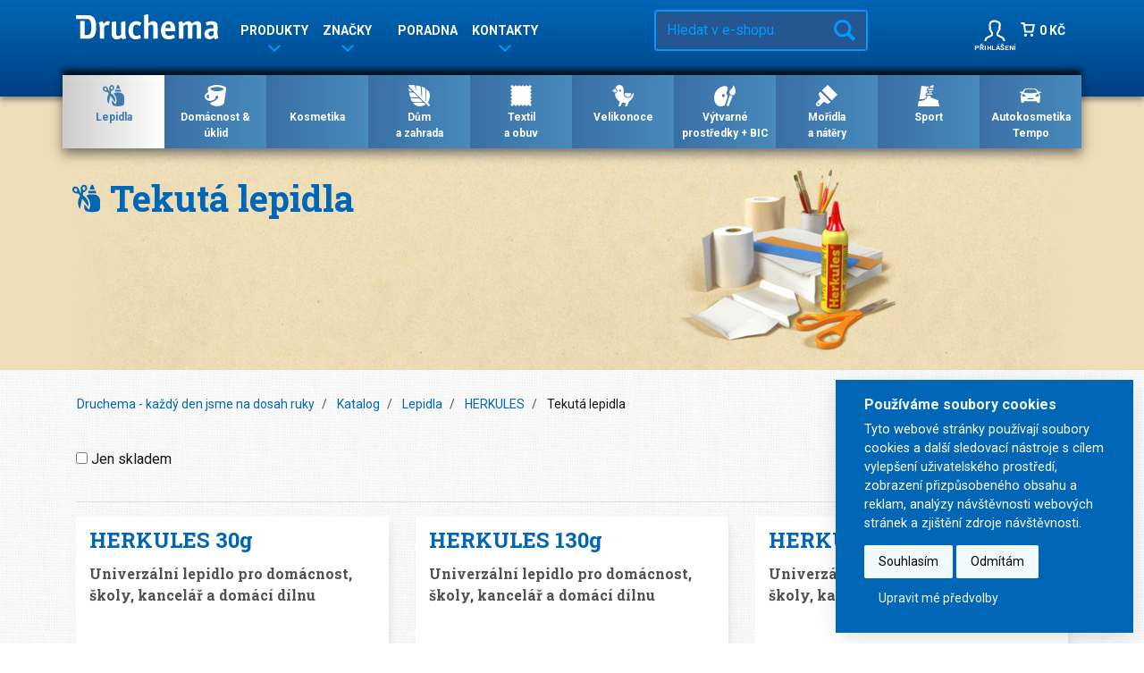

--- FILE ---
content_type: text/html; charset=utf-8
request_url: https://www.druchema.cz/k117-lepidla-herkules-tekuta-lepidla
body_size: 12734
content:

<!DOCTYPE html>

<html lang="cs" prefix="og: http://ogp.me/ns# product: http://ogp.me/ns/product# http://ogp.me/ns/fb# article: http://ogp.me/ns/article#" >

<head>
        
            <script>
              dataLayer = [];
            </script>
        
    

    <meta name="google-site-verification" content="XqfPJUGg98Gkt34tXwXLF2abKhTgUET7O_TZAhyNS8I" />
    <meta name="facebook-domain-verification" content="lvf47gscuqh3rseff23dv7ycickpsb" />
    <meta charset="utf-8">    
    <meta name="viewport" content="width=device-width, initial-scale=1, shrink-to-fit=no">
    <meta name="msapplication-TileColor" content="#0066b6">
    <meta name="theme-color" content="#ffffff">    
 
    <meta http-equiv="Content-Type" content="text/html; charset=utf-8">
    <meta name="description" content="Každý den jsme na dosah ruky! Druchema patří k tradičním českým firmám s širokým sortimentem kvalitních výrobků z oblasti bytové chemie, autokosmetiky, lepidel a tmelů, barev na textil, výrobků pro sport a volný čas.">
    <meta name="keywords" content="Druchema, každý den jsme na dosah ruky, obchod, shop, eshop, e-shop, internetovy, prodej, nakup, nakupovani, online, on-line, zbozi, katalog">
    <meta name="author" content="PC HELP, a.s.; (+http://www.pchelp.cz)">




<link rel="shortcut icon" href="/static/_user/style/img/favicon.ico">

<title>Tekutá lepidla | Druchema - každý den jsme na dosah ruky</title>

<script src="/static/_user/style/js/jquery-1.11.1.min.js"></script>
<script src="/static/_user/style/js/custom.js"></script>






    <link href="https://fonts.googleapis.com/css?family=Roboto:400,700|Roboto+Slab:700&amp;subset=latin-ext&amp;display=swap" rel="stylesheet">
    <link rel="stylesheet" href="/static/_user/style/css/glide.core.min.css">
    <link rel="stylesheet" href="/static/_user/style/css/glide.theme.min.css">
    <link rel="stylesheet" href="/static/_user/style/css/index.css">
    <link rel="stylesheet" href="/static/_user/style/css/custom_druchema.css">
    <link rel="apple-touch-icon" sizes="180x180" href="/apple-touch-icon.png">
    <link rel="icon" type="image/png" sizes="32x32" href="/favicon-32x32.png">
    <link rel="icon" type="image/png" sizes="16x16" href="/favicon-16x16.png">
    <link rel="manifest" href="/static/_user/style/site.webmanifest">
    <link rel="mask-icon" href="/static/_user/style/safari-pinned-tab.svg" color="#0066b6">
    
    <meta name="google-site-verification" content="XqfPJUGg98Gkt34tXwXLF2abKhTgUET7O_TZAhyNS8I" />








<!-- Adform Tracking Code BEGIN -->
<script type="text/javascript">
    window._adftrack = Array.isArray(window._adftrack) ? window._adftrack : (window._adftrack ? [window._adftrack] : []);
    window._adftrack.push({
        HttpHost: 'track.adform.net',
        pm: 2624532,
        divider: encodeURIComponent('|'),
        pagename: encodeURIComponent('Landing Page')
    });
    (function () { var s = document.createElement('script'); s.type = 'text/javascript'; s.async = true; s.src = 'https://s2.adform.net/banners/scripts/st/trackpoint-async.js'; var x = document.getElementsByTagName('script')[0]; x.parentNode.insertBefore(s, x); })();

</script>
<noscript>
    <p style="margin:0;padding:0;border:0;">
        <img src="https://track.adform.net/Serving/TrackPoint/?pm=2624532&ADFPageName=Landing%20Page&ADFdivider=|" width="1" height="1" alt="" />
    </p>
</noscript>
<!-- Adform Tracking Code END -->


    <!-- Global site tag (gtag.js) - Google Ads: 10854572709 -->
    <script type="text/plain" cookie-consent='tracking' async src="https://www.googletagmanager.com/gtag/js?id=AW-10854572709"></script>
    <script>
        window.dataLayer = window.dataLayer || [];
        function gtag(){dataLayer.push(arguments);}
        gtag('js', new Date());
        gtag('config', 'AW-10854572709');
    </script>    

    <!-- Google tag (gtag.js) --> 
    <script async src=https://www.googletagmanager.com/gtag/js?id=G-L8VCJGQCNV></script> 
    <script  type="text/plain" cookie-consent='tracking'>
        window.dataLayer = window.dataLayer || []; 
        function gtag(){dataLayer.push(arguments);} 
        gtag('js', new Date()); 
        gtag('config', 'G-L8VCJGQCNV');
    </script>

<script type="text/plain" cookie-consent='tracking' src=https://c.seznam.cz/js/rc.js></script>
<script>
    var retargetingConf = {
        rtgId: 150214
    };
    if (window.rc && window.rc.retargetingHit) {
        window.rc.retargetingHit(retargetingConf);
    }
</script>

<script type="text/plain" cookie-consent='tracking'>
    !function(f,b,e,v,n,t,s)
    {if(f.fbq)return;n=f.fbq=function(){n.callMethod?
    n.callMethod.apply(n,arguments):n.queue.push(arguments)};
    if(!f._fbq)f._fbq=n;n.push=n;n.loaded=!0;n.version='2.0';
    n.queue=[];t=b.createElement(e);t.async=!0;
    t.src=v;s=b.getElementsByTagName(e)[0];
    s.parentNode.insertBefore(t,s)}(window,document,'script',
    'https://connect.facebook.net/en_US/fbevents.js');
    fbq('init', '981402836085445');
    fbq('track', 'PageView');
</script>

<noscript>
    <img height="1" width="1"
    src="https://www.facebook.com/tr?id=981402836085445&ev=PageView
    &noscript=1"/>
</noscript>
<!-- End Facebook Pixel Code -->
    



<meta property="og:title" content="Tekutá lepidla | Druchema - každý den jsme na dosah ruky" />
<meta property="og:locale" content="cs_cz" />
<meta property="og:site_name" content="Druchema - každý den jsme na dosah ruky" />

        <meta property="og:type" content="product.group" />
        <meta property="og:url" content="https://www.druchema.cz/k117-lepidla-herkules-tekuta-lepidla" />
        
        
        <meta property="og:description" content="" />
        <meta property="product:retailer_group_id" content="117" />


</head>

<body>
    
    <a class="sr-only sr-only-focusable" href="#content">
            Skočit na obsah
    </a>

    
    


    






    

    



    <header class="header">

    <nav class="navbar navbar-expand-md navbar-dark bg-primary">
        <h1 class="sr-only">Navigace</h1>
        <div class="container-fluid">
            <button class="navbar-toggler" type="button" data-toggle="collapse" data-target="#navbarSupportedContent" aria-controls="navbarSupportedContent" aria-expanded="false" aria-label="Rozbalit navigaci">
                <span class="navbar-toggler-icon"></span>
                menu
            </button>
            <a class="navbar-brand" href="/">
                <img src="/static/_user/style/img/logo.svg" alt="Druchema" width="160" height="28" class="img-fluid">
            </a>
            <div class="collapse navbar-collapse" id="navbarSupportedContent">
                






            <ul class="navbar-nav">
                
                    
                    
                    
                    
                        <li class="nav-item dropdown dc-nav-item-products d-none d-md-block">
                            <a class="nav-link dropdown-toggle" role="button" data-toggle="dropdown" aria-haspopup="true" aria-expanded="false" href="/kroot-eshop">
                                Produkty
                   
                               <svg viewBox="0 0 24 14" width="24" height="14" class="dc-caret dc-caret-nav" role="presentation">
                                   <use xlink:href="/static/_user/style/img/sprite.svg#caret"></use>
                               </svg>
                
                            </a>
                
                            <ul class="dropdown-menu dc-dropdown-products">
                                
                                                        
                                
                                
                                <li class="nav-item d-flex flex-column">
                                    <h2 class="h6">
                                        <a class="nav-link d-flex align-items-center"  href="/k59-">
                                            <svg viewBox="0 0 30 30" width="30" height="30" class="dc-category-icon">
                                               <use xlink:href="/static/_user/style/img/sprite.svg#lepidla"></use>
                                            </svg>
                                            Lepidla
                                        </a>
                                    </h2>
                                        <ul class="nav flex-column py-3 border-top border-bottom border-white">
                                            
                                                    <li class="nav-item"><a class="nav-link" href="/k91-">HERKULES</a></li>
                                                    <li class="nav-item"><a class="nav-link" href="/k92-">Dispercoll</a></li>
                                                    <li class="nav-item"><a class="nav-link" href="/k99-">Kanagom</a></li>
                                                    <li class="nav-item"><a class="nav-link" href="/k93-">Speciální lepidla</a></li>
                                        </ul>
                                </li>
                                                        
                                
                                
                                <li class="nav-item d-flex flex-column">
                                    <h2 class="h6">
                                        <a class="nav-link d-flex align-items-center"  href="/k36-">
                                            <svg viewBox="0 0 30 30" width="30" height="30" class="dc-category-icon">
                                               <use xlink:href="/static/_user/style/img/sprite.svg#domacnost"></use>
                                            </svg>
                                            Domácnost & úklid
                                        </a>
                                    </h2>
                                        <ul class="nav flex-column py-3 border-top border-bottom border-white">
                                            
                                                    <li class="nav-item"><a class="nav-link" href="/k100-">Dezinfekční prostředky</a></li>
                                                    <li class="nav-item"><a class="nav-link" href="/k37-">Kuchyně</a></li>
                                                    <li class="nav-item"><a class="nav-link" href="/k102-">Koupelny + rez a vodní kámen</a></li>
                                                    <li class="nav-item"><a class="nav-link" href="/k38-">Podlahy</a></li>
                                                    <li class="nav-item"><a class="nav-link" href="/k103-">Nano technologie</a></li>
                                                    <li class="nav-item"><a class="nav-link" href="/k104-">WC Hygiena</a></li>
                                                    <li class="nav-item"><a class="nav-link" href="/k105-">Ošetření kovů</a></li>
                                        </ul>
                                </li>
                                                        
                                
                                
                                <li class="nav-item d-flex flex-column">
                                    <h2 class="h6">
                                        <a class="nav-link d-flex align-items-center"  href="/k81-">
                                            <svg viewBox="0 0 30 30" width="30" height="30" class="dc-category-icon">
                                               <use xlink:href="/static/_user/style/img/sprite.svg#kosmetika"></use>
                                            </svg>
                                            Kosmetika
                                        </a>
                                    </h2>
                                        <ul class="nav flex-column py-3 border-top border-bottom border-white">
                                            
                                                    <li class="nav-item"><a class="nav-link" href="/k110-">Gely na vlasy</a></li>
                                                    <li class="nav-item"><a class="nav-link" href="/k111-">Gely po holení</a></li>
                                                    <li class="nav-item"><a class="nav-link" href="/k112-">Šampony</a></li>
                                                    <li class="nav-item"><a class="nav-link" href="/k113-">Odlakovače</a></li>
                                                    <li class="nav-item"><a class="nav-link" href="/k114-">Mýdla</a></li>
                                        </ul>
                                </li>
                                                        
                                
                                
                                <li class="nav-item d-flex flex-column">
                                    <h2 class="h6">
                                        <a class="nav-link d-flex align-items-center"  href="/k51-">
                                            <svg viewBox="0 0 30 30" width="30" height="30" class="dc-category-icon">
                                               <use xlink:href="/static/_user/style/img/sprite.svg#dum-zahrada"></use>
                                            </svg>
                                            Dům a zahrada
                                        </a>
                                    </h2>
                                        <ul class="nav flex-column py-3 border-top border-bottom border-white">
                                            
                                                    <li class="nav-item"><a class="nav-link" href="/k52-">Bio-enzymatické prostředky</a></li>
                                        </ul>
                                </li>
                                                        
                                
                                
                                <li class="nav-item d-flex flex-column">
                                    <h2 class="h6">
                                        <a class="nav-link d-flex align-items-center"  href="/k39-">
                                            <svg viewBox="0 0 30 30" width="30" height="30" class="dc-category-icon">
                                               <use xlink:href="/static/_user/style/img/sprite.svg#textil-obuv"></use>
                                            </svg>
                                            Textil a obuv
                                        </a>
                                    </h2>
                                        <ul class="nav flex-column py-3 border-top border-bottom border-white">
                                            
                                                    <li class="nav-item"><a class="nav-link" href="/k115-">Obuv</a></li>
                                                    <li class="nav-item"><a class="nav-link" href="/k116-">Textil</a></li>
                                        </ul>
                                </li>
                                                        
                                
                                
                                <li class="nav-item d-flex flex-column">
                                    <h2 class="h6">
                                        <a class="nav-link d-flex align-items-center"  href="/k42-">
                                            <svg viewBox="0 0 30 30" width="30" height="30" class="dc-category-icon">
                                               <use xlink:href="/static/_user/style/img/sprite.svg#velikonoce"></use>
                                            </svg>
                                            Velikonoce
                                        </a>
                                    </h2>
                                        <ul class="nav flex-column py-3 border-top border-bottom border-white">
                                            
                                                    <li class="nav-item"><a class="nav-link" href="/k43-">Práškové barvy</a></li>
                                                    <li class="nav-item"><a class="nav-link" href="/k88-">Barevné sety</a></li>
                                                    <li class="nav-item"><a class="nav-link" href="/k45-">Tekuté barvy</a></li>
                                                    <li class="nav-item"><a class="nav-link" href="/k46-">Gelové barvy s efektem</a></li>
                                                    <li class="nav-item"><a class="nav-link" href="/k47-">Obtisky</a></li>
                                                    <li class="nav-item"><a class="nav-link" href="/k48-">Obtisky s glitrem</a></li>
                                                    <li class="nav-item"><a class="nav-link" href="/k49-">Smršťovací fólie</a></li>
                                                    <li class="nav-item"><a class="nav-link" href="/k97-">Kreativní sety</a></li>
                                        </ul>
                                </li>
                                                        
                                
                                
                                <li class="nav-item d-flex flex-column">
                                    <h2 class="h6">
                                        <a class="nav-link d-flex align-items-center"  href="/k55-">
                                            <svg viewBox="0 0 30 30" width="30" height="30" class="dc-category-icon">
                                               <use xlink:href="/static/_user/style/img/sprite.svg#vytvarne-prostredky"></use>
                                            </svg>
                                            Výtvarné prostředky + BIC
                                        </a>
                                    </h2>
                                        <ul class="nav flex-column py-3 border-top border-bottom border-white">
                                            
                                                    <li class="nav-item"><a class="nav-link" href="/k57-">Výtvarné a kreativní sady</a></li>
                                                    <li class="nav-item"><a class="nav-link" href="/k56-">Modelovací hmoty</a></li>
                                        </ul>
                                </li>
                                                        
                                
                                
                                <li class="nav-item d-flex flex-column">
                                    <h2 class="h6">
                                        <a class="nav-link d-flex align-items-center"  href="/k61-">
                                            <svg viewBox="0 0 30 30" width="30" height="30" class="dc-category-icon">
                                               <use xlink:href="/static/_user/style/img/sprite.svg#moridla-natery"></use>
                                            </svg>
                                            Mořidla a nátěry
                                        </a>
                                    </h2>
                                        <ul class="nav flex-column py-3 border-top border-bottom border-white">
                                            
                                                    <li class="nav-item"><a class="nav-link" href="/k62-">Mořidla na dřevo</a></li>
                                                    <li class="nav-item"><a class="nav-link" href="/k63-">Speciální nátěry</a></li>
                                        </ul>
                                </li>
                                                        
                                
                                
                                <li class="nav-item d-flex flex-column">
                                    <h2 class="h6">
                                        <a class="nav-link d-flex align-items-center"  href="/k64-">
                                            <svg viewBox="0 0 30 30" width="30" height="30" class="dc-category-icon">
                                               <use xlink:href="/static/_user/style/img/sprite.svg#sport"></use>
                                            </svg>
                                            Sport
                                        </a>
                                    </h2>
                                        <ul class="nav flex-column py-3 border-top border-bottom border-white">
                                            
                                                    <li class="nav-item"><a class="nav-link" href="/k65-">Lyžařské vosky</a></li>
                                                    <li class="nav-item"><a class="nav-link" href="/k72-">Veloprogram</a></li>
                                        </ul>
                                </li>
                                                        
                                
                                
                                <li class="nav-item d-flex flex-column">
                                    <h2 class="h6">
                                        <a class="nav-link d-flex align-items-center"  href="/k73-">
                                            <svg viewBox="0 0 30 30" width="30" height="30" class="dc-category-icon">
                                               <use xlink:href="/static/_user/style/img/sprite.svg#autokosmetika-tempo"></use>
                                            </svg>
                                            Autokosmetika Tempo
                                        </a>
                                    </h2>
                                        <ul class="nav flex-column py-3 border-top border-bottom border-white">
                                            
                                                    <li class="nav-item"><a class="nav-link" href="/k74-">Čisticí a lešticí přípravky</a></li>
                                                    <li class="nav-item"><a class="nav-link" href="/k75-">Mycí a čisticí přípravky</a></li>
                                                    <li class="nav-item"><a class="nav-link" href="/k76-">Ošetření plastů a pryže</a></li>
                                                    <li class="nav-item"><a class="nav-link" href="/k77-">Ošetření autoskel</a></li>
                                                    <li class="nav-item"><a class="nav-link" href="/k78-">Zimní program</a></li>
                                                    <li class="nav-item"><a class="nav-link" href="/k79-">Technické spreje</a></li>
                                        </ul>
                                </li>
                            </ul>
                        </li>
                    
                    
                    
                    
                            <li class="nav-item dropdown">
                                <a class="nav-link dropdown-toggle" role="button" data-toggle="dropdown" aria-haspopup="true" aria-expanded="false" href="/s20921-nase-znacky-od-a-z">
                                    Značky                              
                                    <svg viewBox="0 0 24 14" width="24" height="14" class="dc-caret dc-caret-nav" role="presentation">
                                        <use xlink:href="/static/_user/style/img/sprite.svg#caret"></use>
                                    </svg>
                                </a>
                                <div class="dropdown-menu dc-dropdown-brands">
                                    <ul class="nav">
                                            <li class="nav-item"><a  class="nav-link" href="/s20921-nase-znacky-od-a-z">Naše značky od A do Z</a></li>
                                            <li class="nav-item"><a  class="nav-link" href="/kroot-eshop?q=bio+golem">BIO GOLEM</a></li>
                                            <li class="nav-item"><a  class="nav-link" href="/kroot-eshop?q=bio+kompost">BIO KOMPOSTÉR</a></li>
                                            <li class="nav-item"><a  class="nav-link" href="/kroot-eshop?q=bistrol">BISTROL</a></li>
                                            <li class="nav-item"><a  class="nav-link" href="/kroot-eshop?q=cirine">CIRINE</a></li>
                                            <li class="nav-item"><a  class="nav-link" href="/kroot-eshop?q=dispercoll">DISPERCOLL</a></li>
                                            <li class="nav-item"><a  class="nav-link" href="/kroot-eshop?q=golem">GOLEM</a></li>
                                            <li class="nav-item"><a  class="nav-link" href="/kroot-eshop?q=herkules">HERKULES</a></li>
                                            <li class="nav-item"><a  class="nav-link" href="/kroot-eshop?q=mo%C5%99idlo">LIHOVÉ MOŘIDLO</a></li>
                                            <li class="nav-item"><a  class="nav-link" href="/kroot-eshop?q=mefisto">MEFISTO</a></li>
                                            <li class="nav-item"><a  class="nav-link" href="/kroot-eshop?q=modelit">MODELIT</a></li>
                                            <li class="nav-item"><a  class="nav-link" href="/k42-velikonoce">OVO</a></li>
                                            <li class="nav-item"><a  class="nav-link" href="/kroot-eshop?q=silichrom">SILICHROM</a></li>
                                            <li class="nav-item"><a  class="nav-link" href="/kroot-eshop?q=skivo">SKIVO</a></li>
                                            <li class="nav-item"><a  class="nav-link" href="/kroot-eshop?q=start">START</a></li>
                                            <li class="nav-item"><a  class="nav-link" href="/kroot-eshop?q=tagal">TAGAL</a></li>
                                            <li class="nav-item"><a  class="nav-link" href="/kroot-eshop?q=tempo">TEMPO</a></li>
                                            <li class="nav-item"><a  class="nav-link" href="/kroot-eshop?q=texba">TEXBA</a></li>
                                            <li class="nav-item"><a  class="nav-link" href="/kroot-eshop?q=trio">TRIO</a></li>
                                    </ul>                                    
                                </div>
                            </li>
                    
                    
                    
                            <li class="nav-item">
                                <a class="nav-link" href="/faq">
                                    Poradna
                                </a>
                            </li>
                    
                    
                    
                        <li class="nav-item dropdown">
                            <a class="nav-link dropdown-toggle" role="button" data-toggle="dropdown" aria-haspopup="true" aria-expanded="false" href="/s21381-kontakty">
                                Kontakty  
                
                                <svg viewBox="0 0 24 14" width="24" height="14" class="dc-caret dc-caret-nav" role="presentation">
                                    <use xlink:href="/static/_user/style/img/sprite.svg#caret"></use>
                                </svg>
                            </a>
                
                            <h2 class="sr-only"> Kontakty  </h2>
                            <div class="dropdown-menu dc-dropdown-contact">
                                <div class="row">
                                    <div class="col-sm-6">
                                        <h3 class="dropdown-header">Rychlé kontakty</h3>
                                        <ul class="nav">
                                            <li class="nav-item">                                                                                                                                                                                                                                                                                                                                                                                                                                                                                                                                                                <li class="nav-item">
                                                <a class="nav-link" href="tel:+420296814111">
                                                    Recepce: +420 296 814 111
                                                </a>
                                            </li>
                                            <li class="nav-item">
                                                <a class="nav-link" href="tel:++420296814202">
                                                    Poradna: +420 296 814 202
                                                </a>
                                            </li>
                                            <li class="nav-item">
                                                <a class="nav-link" href="tel:+420724570798">
                                                    Expedice a prodej: +420 296 814 275
                                                </a>
                                             </li>
                                            <li class="nav-item">
                                                <a class="nav-link" href="mailto:podatelna@druchema.cz">
                                                    podatelna@druchema.cz
                                                </a>
                                            </li>
                                        </ul>
                                    </div>
                                    <div class="col-sm-6">
                                        <h3 class="dropdown-header">Kontakty</h3>
                                        <ul class="nav">
                                                <li class="nav-item"><a  class="nav-link" href="/s21381-kontakty">Souhrnné kontaktní informace</a></li>
                                                <li class="nav-item"><a  class="nav-link" href="/s55471-vedeni-spolecnosti">Vedení společnosti</a></li>
                                                <li class="nav-item"><a  class="nav-link" href="/s21971-regionalni-zastupci">Regionální zástupci</a></li>
                                                <li class="nav-item"><a  class="nav-link" href="/s21961-distribuce-na-slovensku">Distribuce na Slovensku</a></li>
                                        </ul>
                                    </div>
                                </div>
                            </div>
                        </li>
                    
            </ul>



           
                



     <form class="form-inline dc-search-form" action="/kroot-eshop" method="get">
        <div class="input-group">
            <input class="form-control" id="q" name="q" autocomplete="off" id="dcSearchInput" type="search" placeholder="Hledat v e-shopu" aria-label="Hledat v e-shopu…">
            <div class="input-group-prepend">
                <button class="input-group-text text-hide dc-search-btn" id="dcSearchBtn" type="submit">
                    Hledat
                    <svg viewBox="0 0 24 24" width="30" height="30" class="dc-icon dc-icon-magnify" role="presentation">
                        <use xlink:href="/static/_user/style/img/sprite.svg#search">
                    </svg>
                </button>
            </div>
        </div>
    </form>




            </div>
            
            
            

    
    
    <div class="nav-text dropdown dc-nav-item-login">
        <a class="nav-link dropdown-toggle" role="button" data-toggle="dropdown" aria-haspopup="true" aria-expanded="false" href="/ucet">
            <span class="dc-login-text">
                Přihlásit
                <svg viewBox="0 0 24 14" width="24" height="14" class="dc-caret dc-caret-nav" role="presentation">
                    <use xlink:href="/static/_user/style/img/sprite.svg#caret"></use>
                </svg>
            </span>
            <svg viewBox="0 0 53.8 53.27" width="30" height="30" class="dc-icon dc-icon-login" role="presentation">
                <use xlink:href="/static/_user/style/img/sprite.svg#user"></use>
            </svg>
            <span class="dc-login-label">Přihlášení</span>
        </a>
        <div class="dropdown-menu dc-dropdown-login">
            <form method="post" action="/ucet">
                <h2 class="h4">Velkoobchodní zóna</h2>
                <p><strong class="text-success">Jste-li koncový zákazník, NEREGISTRUJTE SE, <a class="text-white" href="/kroot-eshop">nakupte rychle a bez registrace</a> ve třech krocích!</strong></p>
                <div class="form-group dc-is-required">
                    <label for="dcloginUserName">Uživatel</label>
                    <input type="email" name="login" class="form-control" id="dcloginUserName" aria-describedby="emailHelp" placeholder="Přihlašovací e-mail" required>
                </div>
                <div class="form-group dc-is-required">
                    <label for="dcLoginPassword">Heslo</label>
                    <input type="password" class="form-control" name="passwd"  id="dcLoginPassword" placeholder="Zadejte heslo" required>
                </div>
                <div class="form-group d-flex justify-content-between align-items-center">
                    <input type="hidden" name="url_after_login" value="/ucet">   
                    <button type="submit" name="login_submit"  class="btn btn-success">Přihlásit</button>
                    <div class="form-check">
                        <input type="checkbox" class="form-check-input" id="dcLoginRemeberMe" value="">
                        <label class="form-check-label" for="dcLoginRemeberMe">Pamatovat</label>
                    </div>
                </div>
            </form>
            <a href="/lost_pass" class="text-white">Zapomenuté heslo</a>
            <div class="dropdown-divider my-4"></div>
            <a href="/registrace" class="btn btn-success">Registrovat velkobchod</a>
        </div>
    </div>

    
    


            
            <div class="nav-text dc-nav-item-cart">
                


    <a href="/kosik" id="cart"  class="nav-link">
        <span class="text-nowrap">
            <span class="dc-total-price">0</span> Kč
        </span>
        <svg viewBox="0 0 25 28" width="25" height="28" class="dc-icon dc-icon-cart" role="presentation">
            <use xlink:href="/static/_user/style/img/sprite.svg#cart"></use>
        </svg>            
    </a>

            </div>
        </div>
    </nav>
    
    
            
    
        
        <div class="jumbotron jumbotron-fluid mb-0 dc-jumbo--category dc-jumbo--lepidla">
            <div class="container">
                <div class="dc-jumbo-content dc-jumbo-content-category">
                    <h1>
                        <svg viewBox="0 0 24 14" width="40" height="40" class="dc-icon" role="presentation">
                            <use xlink:href="/static/_user/style/img/sprite.svg#lepidla"></use>
                           
                        </svg>
                       Tekutá lepidla
                    </h1>        
                    <ul class="nav">
                    </ul>
                </div>
            </div>
        </div>
    

    <div class="container-fluid">
        <div class="bg-primary dc-subnav">
            <button class="btn btn-primary btn-sm collapsed" id="dcSubnavCategoriesBtn" type="button" data-toggle="collapse" data-target="#dcSubnavCategories" aria-controls="dcSubnavCategories" aria-expanded="false">
                Produkty
                <svg viewBox="0 0 24 14" width="24" height="14" class="dc-caret dc-caret-subnav" role="presentation">
                    <use xlink:href="/static/_user/style/img/sprite.svg#caret"></use>
                </svg>
                
                
                    <svg viewBox="0 0 20 20" width="20" height="20" class="dc-category-icon">
                        <use xlink:href="/static/_user/style/img/sprite.svg#lepidla"></use>
                    </svg>
                    <svg viewBox="0 0 20 20" width="20" height="20" class="dc-category-icon">
                        <use xlink:href="/static/_user/style/img/sprite.svg#domacnost"></use>
                    </svg>
                    <svg viewBox="0 0 20 20" width="20" height="20" class="dc-category-icon">
                        <use xlink:href="/static/_user/style/img/sprite.svg#kosmetika"></use>
                    </svg>
                    <svg viewBox="0 0 20 20" width="20" height="20" class="dc-category-icon">
                        <use xlink:href="/static/_user/style/img/sprite.svg#dum-zahrada"></use>
                    </svg>
                    <svg viewBox="0 0 20 20" width="20" height="20" class="dc-category-icon">
                        <use xlink:href="/static/_user/style/img/sprite.svg#textil-obuv"></use>
                    </svg>
                    <svg viewBox="0 0 20 20" width="20" height="20" class="dc-category-icon">
                        <use xlink:href="/static/_user/style/img/sprite.svg#velikonoce"></use>
                    </svg>
                    <svg viewBox="0 0 20 20" width="20" height="20" class="dc-category-icon">
                        <use xlink:href="/static/_user/style/img/sprite.svg#vytvarne-prostredky"></use>
                    </svg>
                    <svg viewBox="0 0 20 20" width="20" height="20" class="dc-category-icon">
                        <use xlink:href="/static/_user/style/img/sprite.svg#moridla-natery"></use>
                    </svg>
                    <svg viewBox="0 0 20 20" width="20" height="20" class="dc-category-icon">
                        <use xlink:href="/static/_user/style/img/sprite.svg#sport"></use>
                    </svg>
                    <svg viewBox="0 0 20 20" width="20" height="20" class="dc-category-icon">
                        <use xlink:href="/static/_user/style/img/sprite.svg#autokosmetika-tempo"></use>
                    </svg>
                
                <svg viewBox="0 0 20 20" width="20" height="20" class="dc-category-icon">
                    <use xlink:href="/static/_user/style/img/sprite.svg#cart_products"></use>
                 </svg>

            </button>

            <div class="collapse" id="dcSubnavCategories" aria-labelledby="dcSubnavCategoriesBtn">
                <ul class="nav dc-subnav-nav">
                        
                        <li class="nav-item dc-subnav-nav-item">
                            <a class="nav-link dc-subnav-nav-link active" href="/k59-">
                                
                                
                                <svg viewBox="0 0 30 30" width="30" height="30" class="dc-category-icon">
                                   <use xlink:href="/static/_user/style/img/sprite.svg#lepidla"></use>
                                </svg>
                                Lepidla
                            </a>
                        </li>
                        
                        <li class="nav-item dc-subnav-nav-item">
                            <a class="nav-link dc-subnav-nav-link " href="/k36-">
                                
                                
                                <svg viewBox="0 0 30 30" width="30" height="30" class="dc-category-icon">
                                   <use xlink:href="/static/_user/style/img/sprite.svg#domacnost"></use>
                                </svg>
                                Domácnost & úklid
                            </a>
                        </li>
                        
                        <li class="nav-item dc-subnav-nav-item">
                            <a class="nav-link dc-subnav-nav-link " href="/k81-">
                                
                                
                                <svg viewBox="0 0 30 30" width="30" height="30" class="dc-category-icon">
                                   <use xlink:href="/static/_user/style/img/sprite.svg#kosmetika"></use>
                                </svg>
                                Kosmetika
                            </a>
                        </li>
                        
                        <li class="nav-item dc-subnav-nav-item">
                            <a class="nav-link dc-subnav-nav-link " href="/k51-">
                                
                                
                                <svg viewBox="0 0 30 30" width="30" height="30" class="dc-category-icon">
                                   <use xlink:href="/static/_user/style/img/sprite.svg#dum-zahrada"></use>
                                </svg>
                                Dům<br />a zahrada
                            </a>
                        </li>
                        
                        <li class="nav-item dc-subnav-nav-item">
                            <a class="nav-link dc-subnav-nav-link " href="/k39-">
                                
                                
                                <svg viewBox="0 0 30 30" width="30" height="30" class="dc-category-icon">
                                   <use xlink:href="/static/_user/style/img/sprite.svg#textil-obuv"></use>
                                </svg>
                                Textil<br />a obuv
                            </a>
                        </li>
                        
                        <li class="nav-item dc-subnav-nav-item">
                            <a class="nav-link dc-subnav-nav-link " href="/k42-">
                                
                                
                                <svg viewBox="0 0 30 30" width="30" height="30" class="dc-category-icon">
                                   <use xlink:href="/static/_user/style/img/sprite.svg#velikonoce"></use>
                                </svg>
                                Velikonoce
                            </a>
                        </li>
                        
                        <li class="nav-item dc-subnav-nav-item">
                            <a class="nav-link dc-subnav-nav-link " href="/k55-">
                                
                                
                                <svg viewBox="0 0 30 30" width="30" height="30" class="dc-category-icon">
                                   <use xlink:href="/static/_user/style/img/sprite.svg#vytvarne-prostredky"></use>
                                </svg>
                                Výtvarné prostředky + BIC
                            </a>
                        </li>
                        
                        <li class="nav-item dc-subnav-nav-item">
                            <a class="nav-link dc-subnav-nav-link " href="/k61-">
                                
                                
                                <svg viewBox="0 0 30 30" width="30" height="30" class="dc-category-icon">
                                   <use xlink:href="/static/_user/style/img/sprite.svg#moridla-natery"></use>
                                </svg>
                                Mořidla<br />a nátěry
                            </a>
                        </li>
                        
                        <li class="nav-item dc-subnav-nav-item">
                            <a class="nav-link dc-subnav-nav-link " href="/k64-">
                                
                                
                                <svg viewBox="0 0 30 30" width="30" height="30" class="dc-category-icon">
                                   <use xlink:href="/static/_user/style/img/sprite.svg#sport"></use>
                                </svg>
                                Sport
                            </a>
                        </li>
                        
                        <li class="nav-item dc-subnav-nav-item">
                            <a class="nav-link dc-subnav-nav-link " href="/k73-">
                                
                                
                                <svg viewBox="0 0 30 30" width="30" height="30" class="dc-category-icon">
                                   <use xlink:href="/static/_user/style/img/sprite.svg#autokosmetika-tempo"></use>
                                </svg>
                                Autokosmetika Tempo
                            </a>
                        </li>
                </ul>
            </div>
        </div>
    </div>
</header>



    
       


    
        <main id="content" class="">
        
        
        <div class="container">
            
        
            
                


    <nav class="row" aria-label="breadcrumb">
        <ol class="breadcrumb">
               <li class="breadcrumb-item"> <a href="/">Druchema - každý den jsme na dosah ruky</a> </li>
               <li class="breadcrumb-item"> <a href="/kroot-eshop">Katalog</a> </li>
               <li class="breadcrumb-item"> <a href="/k59-lepidla">Lepidla</a> </li>
               <li class="breadcrumb-item"> <a href="/k91-lepidla-herkules">HERKULES</a> </li>
               <li class="breadcrumb-item"> Tekutá lepidla </li>

        </ol>
    </nav>
    

                
                <div class="d-flex flex-wrap justify-content-between align-items-center">            
                        
                    

<form method="get" id="form_filtr" action="">

    

        
    
    
    <label>
        <input type="checkbox" onclick="$('#form_filtr').submit();" id="q_skladem" name="q_skladem" value="1" >
         Jen skladem
    </label>

    
    

    <input type="hidden" id="sort" name="sort" value="">


</form>


                    





<nav class="" aria-label="Listování katalogem">
    <ul class="pagination">
          
            <li class="page-item disabled">
                <a class="page-link" href="#" aria-label="na začátek">
                    <svg viewBox="0 0 24 14" width="24" height="14" class="dc-caret dc-caret-left" role="presentation">
                        <use xlink:href="/static/_user/style/img/sprite.svg#caret"></use>
                    </svg>
                    <svg viewBox="0 0 24 14" width="24" height="14" class="dc-caret dc-caret-left" role="presentation">
                        <use xlink:href="/static/_user/style/img/sprite.svg#caret"></use>
                    </svg>
                    <span class="sr-only">na začátek</span>
                </a>
            </li>
            <li class="page-item disabled">
                <a class="page-link" href="#" aria-label="předchozí">
                    <svg viewBox="0 0 24 14" width="24" height="14" class="dc-caret dc-caret-left" role="presentation">
                        <use xlink:href="/static/_user/style/img/sprite.svg#caret"></use>
                    </svg>

                    <span class="sr-only">předchozí</span>
                </a>
            </li>
          
        
        
        
        <li class="page-item active">
            <a class="page-link" href="#">1</a>
        </li>        
        
            <li class="page-item">
                <a class="page-link" href="/k117-lepidla-herkules-tekuta-lepidla?od=12">2</a>
            </li>          
        
            <li class="page-item">
                <a class="page-link" href="/k117-lepidla-herkules-tekuta-lepidla?od=12" aria-label="další">
                    <svg viewBox="0 0 24 14" width="24" height="14" class="dc-caret dc-caret-right" role="presentation">
                        <use xlink:href="/static/_user/style/img/sprite.svg#caret"></use>
                    </svg>

                    <span class="sr-only">další</span>
                </a>
            </li>

            <li class="page-item">
                <a class="page-link" href="/k117-lepidla-herkules-tekuta-lepidla?od=12" aria-label="na konec">
                    <svg viewBox="0 0 24 14" width="24" height="14" class="dc-caret dc-caret-right" role="presentation">
                        <use xlink:href="/static/_user/style/img/sprite.svg#caret"></use>
                    </svg>
                    <svg viewBox="0 0 24 14" width="24" height="14" class="dc-caret dc-caret-right" role="presentation">
                        <use xlink:href="/static/_user/style/img/sprite.svg#caret"></use>
                    </svg>
                    <span class="sr-only">na konec</span>
                </a>
            </li>
             
    </ul>
</nav>


                    
                    
                      
                   

      
                 
                </div>                
                <hr>                
                                   
                


    <div class="card-deck"> 
            


    <div class="card dc-product dc-product-category">
        <div class="card-header">
            <h2 class="card-title h4">
                <a href="/z132-herkules-30g">HERKULES 30g</a>
            </h2>
            <p class="dc-product-subtitle">Univerzální lepidlo pro domácnost, školy, kancelář a domácí dílnu</p>
        </div>
        <div class="card-body">

            <div class="dc-product-image dc-product-block dc-product-box-shadow">
                
                
                <a class="dc-product-image-link" href="/z132-herkules-30g">
                    <img class="card-img img-fluid" src="/static/_foto_zbozi/1/3/2/10012110012._._.m.jpg" srcset="/static/_foto_zbozi/1/3/2/10012110012._._.o.jpg 2x" alt=" HERKULES 30g  30 g">
                </a>
            </div>

            <div class="row dc-add-to-cart">
                <div class="col-md col-lg-5">
                     



    


        
              
                
               <p class="dc-product-price">
                  <strong> 44   Kč</strong>
                  <small>s DPH</small>
              </p>
               




                </div>
    
                <div class="col-md col-lg-7">
                    







    
    

        
        <form name="do_kosiku" class="form-inline" method="post" action="/k117-lepidla-herkules-tekuta-lepidla">                
            <label class="sr-only">Množství</label>
            <div class="input-group">
                <input class="form-control" type="number" step="1" min="1" max="10000" name="dokose_pocet" value="1">
                
                <div class="input-group-append">
                    <input type="hidden" name="fce" value="kosik_pridej" />
                    <input type="hidden" name="dokose_id_zbozi" value="132" />
                    <input type="hidden" name="id_zbozi" value="132" />
                    
                    <button class="btn btn-success" type="submit">
                        <svg viewBox="0 0 25 28" width="25" height="28" class="dc-icon dc-icon-cart" role="presentation">
                            <use xlink:href="/static/_user/style/img/sprite.svg#cart-btn"></use>
                        </svg>
                        <span class="d-md-none">koupit</span>
                    </button>
                </div>
            </div>
        </form>





                   
                </div>
            </div>

            <p class="dc-product-text dc-product-block">
                    Univerzální disperzní lepidlo pro domácnost, školy, kancelář a domácí dílnu
                    <a href="/z132-herkules-30g">Více »</a>
            </p>
        </div>
        <div class="card-footer dc-product-box-shadow">
            <p class="dc-product-ammount">
                    <strong>Obsah:</strong>
                    30 g
            </p>
            






       
            <p class="text-success dc-product-onstock">skladem</p>



        </div>
    </div>



    



            


    <div class="card dc-product dc-product-category">
        <div class="card-header">
            <h2 class="card-title h4">
                <a href="/z133-herkules-130g">HERKULES 130g</a>
            </h2>
            <p class="dc-product-subtitle">Univerzální lepidlo pro domácnost, školy, kancelář a domácí dílnu</p>
        </div>
        <div class="card-body">

            <div class="dc-product-image dc-product-block dc-product-box-shadow">
                
                
                <a class="dc-product-image-link" href="/z133-herkules-130g">
                    <img class="card-img img-fluid" src="/static/_foto_zbozi/1/3/3/10012110022._._.m.jpg" srcset="/static/_foto_zbozi/1/3/3/10012110022._._.o.jpg 2x" alt=" HERKULES 130g  130 g">
                </a>
            </div>

            <div class="row dc-add-to-cart">
                <div class="col-md col-lg-5">
                     



    


        
              
                
               <p class="dc-product-price">
                  <strong> 77   Kč</strong>
                  <small>s DPH</small>
              </p>
               




                </div>
    
                <div class="col-md col-lg-7">
                    







    
    

        
        <form name="do_kosiku" class="form-inline" method="post" action="/k117-lepidla-herkules-tekuta-lepidla">                
            <label class="sr-only">Množství</label>
            <div class="input-group">
                <input class="form-control" type="number" step="1" min="1" max="10000" name="dokose_pocet" value="1">
                
                <div class="input-group-append">
                    <input type="hidden" name="fce" value="kosik_pridej" />
                    <input type="hidden" name="dokose_id_zbozi" value="133" />
                    <input type="hidden" name="id_zbozi" value="133" />
                    
                    <button class="btn btn-success" type="submit">
                        <svg viewBox="0 0 25 28" width="25" height="28" class="dc-icon dc-icon-cart" role="presentation">
                            <use xlink:href="/static/_user/style/img/sprite.svg#cart-btn"></use>
                        </svg>
                        <span class="d-md-none">koupit</span>
                    </button>
                </div>
            </div>
        </form>





                   
                </div>
            </div>

            <p class="dc-product-text dc-product-block">
                    Univerzální disperzní lepidlo pro domácnost, školy, kancelář a domácí dílnu.

                    <a href="/z133-herkules-130g">Více »</a>
            </p>
        </div>
        <div class="card-footer dc-product-box-shadow">
            <p class="dc-product-ammount">
                    <strong>Obsah:</strong>
                    130 g
            </p>
            






       
            <p class="text-success dc-product-onstock">skladem</p>



        </div>
    </div>



    



            


    <div class="card dc-product dc-product-category">
        <div class="card-header">
            <h2 class="card-title h4">
                <a href="/z1530-herkules-250g">HERKULES 250g</a>
            </h2>
            <p class="dc-product-subtitle">Univerzální lepidlo pro domácnost, školy, kancelář a domácí dílnu</p>
        </div>
        <div class="card-body">

            <div class="dc-product-image dc-product-block dc-product-box-shadow">
                
                
                <a class="dc-product-image-link" href="/z1530-herkules-250g">
                    <img class="card-img img-fluid" src="/static/_foto_zbozi/1/5/3/0/10012110042._._.m.jpg" srcset="/static/_foto_zbozi/1/5/3/0/10012110042._._.o.jpg 2x" alt=" HERKULES 250g  250g">
                </a>
            </div>

            <div class="row dc-add-to-cart">
                <div class="col-md col-lg-5">
                     



    


        
              
                
               <p class="dc-product-price">
                  <strong> 102   Kč</strong>
                  <small>s DPH</small>
              </p>
               




                </div>
    
                <div class="col-md col-lg-7">
                    







    
    

        
        <form name="do_kosiku" class="form-inline" method="post" action="/k117-lepidla-herkules-tekuta-lepidla">                
            <label class="sr-only">Množství</label>
            <div class="input-group">
                <input class="form-control" type="number" step="1" min="1" max="10000" name="dokose_pocet" value="1">
                
                <div class="input-group-append">
                    <input type="hidden" name="fce" value="kosik_pridej" />
                    <input type="hidden" name="dokose_id_zbozi" value="1530" />
                    <input type="hidden" name="id_zbozi" value="1530" />
                    
                    <button class="btn btn-success" type="submit">
                        <svg viewBox="0 0 25 28" width="25" height="28" class="dc-icon dc-icon-cart" role="presentation">
                            <use xlink:href="/static/_user/style/img/sprite.svg#cart-btn"></use>
                        </svg>
                        <span class="d-md-none">koupit</span>
                    </button>
                </div>
            </div>
        </form>





                   
                </div>
            </div>

            <p class="dc-product-text dc-product-block">
                    Univerzální disperzní lepidlo pro domácnost, školy, kancelář a domácí dílnu<br>
<br><b><a href="https://druchema.cz/z4813-herkules-kutilek-250g">HERKULES Kutílek - produkt pro přípravu slizu</a><br></b>


                    <a href="/z1530-herkules-250g">Více »</a>
            </p>
        </div>
        <div class="card-footer dc-product-box-shadow">
            <p class="dc-product-ammount">
                    <strong>Obsah:</strong>
                    250g
            </p>
            






       
            <p class="text-success dc-product-onstock">skladem</p>



        </div>
    </div>



    



            


    <div class="card dc-product dc-product-category">
        <div class="card-header">
            <h2 class="card-title h4">
                <a href="/z139-herkules-na-puzzle">HERKULES Na puzzle</a>
            </h2>
            <p class="dc-product-subtitle">Speciální lepidlo na puzzle</p>
        </div>
        <div class="card-body">

            <div class="dc-product-image dc-product-block dc-product-box-shadow">
                
                
                <a class="dc-product-image-link" href="/z139-herkules-na-puzzle">
                    <img class="card-img img-fluid" src="/static/_foto_zbozi/1/3/9/10012111021._._.m.jpg" srcset="/static/_foto_zbozi/1/3/9/10012111021._._.o.jpg 2x" alt=" HERKULES Na puzzle  100g">
                </a>
            </div>

            <div class="row dc-add-to-cart">
                <div class="col-md col-lg-5">
                     



    


        
              
                
               <p class="dc-product-price">
                  <strong> 72   Kč</strong>
                  <small>s DPH</small>
              </p>
               




                </div>
    
                <div class="col-md col-lg-7">
                    







    
    

        
        <form name="do_kosiku" class="form-inline" method="post" action="/k117-lepidla-herkules-tekuta-lepidla">                
            <label class="sr-only">Množství</label>
            <div class="input-group">
                <input class="form-control" type="number" step="1" min="1" max="10000" name="dokose_pocet" value="1">
                
                <div class="input-group-append">
                    <input type="hidden" name="fce" value="kosik_pridej" />
                    <input type="hidden" name="dokose_id_zbozi" value="139" />
                    <input type="hidden" name="id_zbozi" value="139" />
                    
                    <button class="btn btn-success" type="submit">
                        <svg viewBox="0 0 25 28" width="25" height="28" class="dc-icon dc-icon-cart" role="presentation">
                            <use xlink:href="/static/_user/style/img/sprite.svg#cart-btn"></use>
                        </svg>
                        <span class="d-md-none">koupit</span>
                    </button>
                </div>
            </div>
        </form>





                   
                </div>
            </div>

            <p class="dc-product-text dc-product-block">
                    Speciální lepidlo pro slepení obrázků puzzle. Lepidlo vytváří na jednotlivých dílcích puzzle průhledný film.
                    <a href="/z139-herkules-na-puzzle">Více »</a>
            </p>
        </div>
        <div class="card-footer dc-product-box-shadow">
            <p class="dc-product-ammount">
                    <strong>Obsah:</strong>
                    100g
            </p>
            






       
            <p class="text-success dc-product-onstock">skladem</p>



        </div>
    </div>



    



            


    <div class="card dc-product dc-product-category">
        <div class="card-header">
            <h2 class="card-title h4">
                <a href="/z3630-herkules-na-puzzle">HERKULES Na puzzle</a>
            </h2>
            <p class="dc-product-subtitle">Speciální lepidlo na puzzle s molitanovým aplikátorem</p>
        </div>
        <div class="card-body">

            <div class="dc-product-image dc-product-block dc-product-box-shadow">
                
                
                <a class="dc-product-image-link" href="/z3630-herkules-na-puzzle">
                    <img class="card-img img-fluid" src="/static/_foto_zbozi/3/6/3/0/10012111911._._.m.jpg" srcset="/static/_foto_zbozi/3/6/3/0/10012111911._._.o.jpg 2x" alt=" HERKULES Na puzzle  130g">
                </a>
            </div>

            <div class="row dc-add-to-cart">
                <div class="col-md col-lg-5">
                     



    


        
              
                
               <p class="dc-product-price">
                  <strong> 93   Kč</strong>
                  <small>s DPH</small>
              </p>
               




                </div>
    
                <div class="col-md col-lg-7">
                    







    
    

        
        <form name="do_kosiku" class="form-inline" method="post" action="/k117-lepidla-herkules-tekuta-lepidla">                
            <label class="sr-only">Množství</label>
            <div class="input-group">
                <input class="form-control" type="number" step="1" min="1" max="10000" name="dokose_pocet" value="1">
                
                <div class="input-group-append">
                    <input type="hidden" name="fce" value="kosik_pridej" />
                    <input type="hidden" name="dokose_id_zbozi" value="3630" />
                    <input type="hidden" name="id_zbozi" value="3630" />
                    
                    <button class="btn btn-success" type="submit">
                        <svg viewBox="0 0 25 28" width="25" height="28" class="dc-icon dc-icon-cart" role="presentation">
                            <use xlink:href="/static/_user/style/img/sprite.svg#cart-btn"></use>
                        </svg>
                        <span class="d-md-none">koupit</span>
                    </button>
                </div>
            </div>
        </form>





                   
                </div>
            </div>

            <p class="dc-product-text dc-product-block">
                    Speciální lepidlo pro slepení obrázků puzzle
                    <a href="/z3630-herkules-na-puzzle">Více »</a>
            </p>
        </div>
        <div class="card-footer dc-product-box-shadow">
            <p class="dc-product-ammount">
                    <strong>Obsah:</strong>
                    130g
            </p>
            






       
            <p class="text-success dc-product-onstock">skladem</p>



        </div>
    </div>



    



            


    <div class="card dc-product dc-product-category">
        <div class="card-header">
            <h2 class="card-title h4">
                <a href="/z140-herkules-super">HERKULES Super</a>
            </h2>
            <p class="dc-product-subtitle">Pevnostní lepidlo v tubě s aplikátorem</p>
        </div>
        <div class="card-body">

            <div class="dc-product-image dc-product-block dc-product-box-shadow">
                
                
                <a class="dc-product-image-link" href="/z140-herkules-super">
                    <img class="card-img img-fluid" src="/static/_foto_zbozi/1/4/0/10012112011._._.m.jpg" srcset="/static/_foto_zbozi/1/4/0/10012112011._._.o.jpg 2x" alt=" HERKULES Super  60 g">
                </a>
            </div>

            <div class="row dc-add-to-cart">
                <div class="col-md col-lg-5">
                     



    


        
              
                
               <p class="dc-product-price">
                  <strong> 78   Kč</strong>
                  <small>s DPH</small>
              </p>
               




                </div>
    
                <div class="col-md col-lg-7">
                    







    
    

        
        <form name="do_kosiku" class="form-inline" method="post" action="/k117-lepidla-herkules-tekuta-lepidla">                
            <label class="sr-only">Množství</label>
            <div class="input-group">
                <input class="form-control" type="number" step="1" min="1" max="10000" name="dokose_pocet" value="1">
                
                <div class="input-group-append">
                    <input type="hidden" name="fce" value="kosik_pridej" />
                    <input type="hidden" name="dokose_id_zbozi" value="140" />
                    <input type="hidden" name="id_zbozi" value="140" />
                    
                    <button class="btn btn-success" type="submit">
                        <svg viewBox="0 0 25 28" width="25" height="28" class="dc-icon dc-icon-cart" role="presentation">
                            <use xlink:href="/static/_user/style/img/sprite.svg#cart-btn"></use>
                        </svg>
                        <span class="d-md-none">koupit</span>
                    </button>
                </div>
            </div>
        </form>





                   
                </div>
            </div>

            <p class="dc-product-text dc-product-block">
                    Pevnostní lepidlo v tubě s aplikátorem pro domácnost, kanceláře a domácí dílnu
                    <a href="/z140-herkules-super">Více »</a>
            </p>
        </div>
        <div class="card-footer dc-product-box-shadow">
            <p class="dc-product-ammount">
                    <strong>Obsah:</strong>
                    60 g
            </p>
            






       
            <p class="text-success dc-product-onstock">skladem</p>



        </div>
    </div>



    



            


    <div class="card dc-product dc-product-category">
        <div class="card-header">
            <h2 class="card-title h4">
                <a href="/z3538-herkules-expert">HERKULES Expert</a>
            </h2>
            <p class="dc-product-subtitle">Lepidlo pro kutily a modeláře</p>
        </div>
        <div class="card-body">

            <div class="dc-product-image dc-product-block dc-product-box-shadow">
                
                
                <a class="dc-product-image-link" href="/z3538-herkules-expert">
                    <img class="card-img img-fluid" src="/static/_foto_zbozi/3/5/3/8/10012110911._._.m.jpg" srcset="/static/_foto_zbozi/3/5/3/8/10012110911._._.o.jpg 2x" alt=" HERKULES Expert  130 g">
                </a>
            </div>

            <div class="row dc-add-to-cart">
                <div class="col-md col-lg-5">
                     



    


        
              
                
               <p class="dc-product-price">
                  <strong> 91   Kč</strong>
                  <small>s DPH</small>
              </p>
               




                </div>
    
                <div class="col-md col-lg-7">
                    







    
    

        
        <form name="do_kosiku" class="form-inline" method="post" action="/k117-lepidla-herkules-tekuta-lepidla">                
            <label class="sr-only">Množství</label>
            <div class="input-group">
                <input class="form-control" type="number" step="1" min="1" max="10000" name="dokose_pocet" value="1">
                
                <div class="input-group-append">
                    <input type="hidden" name="fce" value="kosik_pridej" />
                    <input type="hidden" name="dokose_id_zbozi" value="3538" />
                    <input type="hidden" name="id_zbozi" value="3538" />
                    
                    <button class="btn btn-success" type="submit">
                        <svg viewBox="0 0 25 28" width="25" height="28" class="dc-icon dc-icon-cart" role="presentation">
                            <use xlink:href="/static/_user/style/img/sprite.svg#cart-btn"></use>
                        </svg>
                        <span class="d-md-none">koupit</span>
                    </button>
                </div>
            </div>
        </form>





                   
                </div>
            </div>

            <p class="dc-product-text dc-product-block">
                    Nové lepidlo zaměřené především na kvalitní truhlářskou nebo modelářskou práci v segmentu kutilství a hobby.
                    <a href="/z3538-herkules-expert">Více »</a>
            </p>
        </div>
        <div class="card-footer dc-product-box-shadow">
            <p class="dc-product-ammount">
                    <strong>Obsah:</strong>
                    130 g
            </p>
            






       
            <p class="text-success dc-product-onstock">skladem</p>



        </div>
    </div>



    



            


    <div class="card dc-product dc-product-category">
        <div class="card-header">
            <h2 class="card-title h4">
                <a href="/z134-herkules">HERKULES</a>
            </h2>
            <p class="dc-product-subtitle">Univerzální lepidlo pro domácnost, školy, kancelář a domácí dílnu</p>
        </div>
        <div class="card-body">

            <div class="dc-product-image dc-product-block dc-product-box-shadow">
                
                
                <a class="dc-product-image-link" href="/z134-herkules">
                    <img class="card-img img-fluid" src="/static/_foto_zbozi/1/3/4/10012110031._._.m.jpg" srcset="/static/_foto_zbozi/1/3/4/10012110031._._.o.jpg 2x" alt=" HERKULES  500 g">
                </a>
            </div>

            <div class="row dc-add-to-cart">
                <div class="col-md col-lg-5">
                     



    


        
              
                
               <p class="dc-product-price">
                  <strong> 164   Kč</strong>
                  <small>s DPH</small>
              </p>
               




                </div>
    
                <div class="col-md col-lg-7">
                    







    
    

        
        <form name="do_kosiku" class="form-inline" method="post" action="/k117-lepidla-herkules-tekuta-lepidla">                
            <label class="sr-only">Množství</label>
            <div class="input-group">
                <input class="form-control" type="number" step="1" min="1" max="10000" name="dokose_pocet" value="1">
                
                <div class="input-group-append">
                    <input type="hidden" name="fce" value="kosik_pridej" />
                    <input type="hidden" name="dokose_id_zbozi" value="134" />
                    <input type="hidden" name="id_zbozi" value="134" />
                    
                    <button class="btn btn-success" type="submit">
                        <svg viewBox="0 0 25 28" width="25" height="28" class="dc-icon dc-icon-cart" role="presentation">
                            <use xlink:href="/static/_user/style/img/sprite.svg#cart-btn"></use>
                        </svg>
                        <span class="d-md-none">koupit</span>
                    </button>
                </div>
            </div>
        </form>





                   
                </div>
            </div>

            <p class="dc-product-text dc-product-block">
                    Univerzální disperzní lepidlo pro domácnost, školy, kancelář a domácí dílnu
                    <a href="/z134-herkules">Více »</a>
            </p>
        </div>
        <div class="card-footer dc-product-box-shadow">
            <p class="dc-product-ammount">
                    <strong>Obsah:</strong>
                    500 g
            </p>
            






       
            <p class="text-success dc-product-onstock">skladem</p>



        </div>
    </div>



    



            


    <div class="card dc-product dc-product-category">
        <div class="card-header">
            <h2 class="card-title h4">
                <a href="/z138-herkules-s-aplikatorem">HERKULES s aplikátorem</a>
            </h2>
            <p class="dc-product-subtitle">Univerzální lepidlo pro domácnost, školy, kancelář a domácí dílnu</p>
        </div>
        <div class="card-body">

            <div class="dc-product-image dc-product-block dc-product-box-shadow">
                
                
                <a class="dc-product-image-link" href="/z138-herkules-s-aplikatorem">
                    <img class="card-img img-fluid" src="/static/_foto_zbozi/1/3/8/10012110931._._.m.jpg" srcset="/static/_foto_zbozi/1/3/8/10012110931._._.o.jpg 2x" alt=" HERKULES s aplikátorem  500 g">
                </a>
            </div>

            <div class="row dc-add-to-cart">
                <div class="col-md col-lg-5">
                     



    


        
              
                
               <p class="dc-product-price">
                  <strong> 174   Kč</strong>
                  <small>s DPH</small>
              </p>
               




                </div>
    
                <div class="col-md col-lg-7">
                    







    
    

        
        <form name="do_kosiku" class="form-inline" method="post" action="/k117-lepidla-herkules-tekuta-lepidla">                
            <label class="sr-only">Množství</label>
            <div class="input-group">
                <input class="form-control" type="number" step="1" min="1" max="10000" name="dokose_pocet" value="1">
                
                <div class="input-group-append">
                    <input type="hidden" name="fce" value="kosik_pridej" />
                    <input type="hidden" name="dokose_id_zbozi" value="138" />
                    <input type="hidden" name="id_zbozi" value="138" />
                    
                    <button class="btn btn-success" type="submit">
                        <svg viewBox="0 0 25 28" width="25" height="28" class="dc-icon dc-icon-cart" role="presentation">
                            <use xlink:href="/static/_user/style/img/sprite.svg#cart-btn"></use>
                        </svg>
                        <span class="d-md-none">koupit</span>
                    </button>
                </div>
            </div>
        </form>





                   
                </div>
            </div>

            <p class="dc-product-text dc-product-block">
                    Univerzální disperzní lepidlo pro domácnost, školy, kancelář a domácí dílnu
                    <a href="/z138-herkules-s-aplikatorem">Více »</a>
            </p>
        </div>
        <div class="card-footer dc-product-box-shadow">
            <p class="dc-product-ammount">
                    <strong>Obsah:</strong>
                    500 g
            </p>
            






       
            <p class="text-success dc-product-onstock">skladem</p>



        </div>
    </div>



    



            


    <div class="card dc-product dc-product-category">
        <div class="card-header">
            <h2 class="card-title h4">
                <a href="/z3923-herkules">HERKULES</a>
            </h2>
            <p class="dc-product-subtitle">Univerzální lepidlo pro domácnost, školy, kancelář a domácí dílnu</p>
        </div>
        <div class="card-body">

            <div class="dc-product-image dc-product-block dc-product-box-shadow">
                
                
                <a class="dc-product-image-link" href="/z3923-herkules">
                    <img class="card-img img-fluid" src="/static/_foto_zbozi/3/9/2/3/10012110941._._.m.jpg" srcset="/static/_foto_zbozi/3/9/2/3/10012110941._._.o.jpg 2x" alt=" HERKULES  1 kg">
                </a>
            </div>

            <div class="row dc-add-to-cart">
                <div class="col-md col-lg-5">
                     



    


        
              
                
               <p class="dc-product-price">
                  <strong> 309   Kč</strong>
                  <small>s DPH</small>
              </p>
               




                </div>
    
                <div class="col-md col-lg-7">
                    







    
    

        
        <form name="do_kosiku" class="form-inline" method="post" action="/k117-lepidla-herkules-tekuta-lepidla">                
            <label class="sr-only">Množství</label>
            <div class="input-group">
                <input class="form-control" type="number" step="1" min="1" max="10000" name="dokose_pocet" value="1">
                
                <div class="input-group-append">
                    <input type="hidden" name="fce" value="kosik_pridej" />
                    <input type="hidden" name="dokose_id_zbozi" value="3923" />
                    <input type="hidden" name="id_zbozi" value="3923" />
                    
                    <button class="btn btn-success" type="submit">
                        <svg viewBox="0 0 25 28" width="25" height="28" class="dc-icon dc-icon-cart" role="presentation">
                            <use xlink:href="/static/_user/style/img/sprite.svg#cart-btn"></use>
                        </svg>
                        <span class="d-md-none">koupit</span>
                    </button>
                </div>
            </div>
        </form>





                   
                </div>
            </div>

            <p class="dc-product-text dc-product-block">
                    Univerzální disperzní lepidlo pro domácnost, školy, kancelář a domácí dílnu 
                    <a href="/z3923-herkules">Více »</a>
            </p>
        </div>
        <div class="card-footer dc-product-box-shadow">
            <p class="dc-product-ammount">
                    <strong>Obsah:</strong>
                    1 kg
            </p>
            






       
            <p class="text-success dc-product-onstock">skladem</p>



        </div>
    </div>



    



            


    <div class="card dc-product dc-product-category">
        <div class="card-header">
            <h2 class="card-title h4">
                <a href="/z1531-herkules">HERKULES</a>
            </h2>
            <p class="dc-product-subtitle">Univerzální lepidlo pro domácnost, školy, kancelář a domácí dílnu</p>
        </div>
        <div class="card-body">

            <div class="dc-product-image dc-product-block dc-product-box-shadow">
                
                
                <a class="dc-product-image-link" href="/z1531-herkules">
                    <img class="card-img img-fluid" src="/static/_foto_zbozi/1/5/3/1/10012110062._._.m.jpg" srcset="/static/_foto_zbozi/1/5/3/1/10012110062._._.o.jpg 2x" alt=" HERKULES  5 kg">
                </a>
            </div>

            <div class="row dc-add-to-cart">
                <div class="col-md col-lg-5">
                     



    


        
              
                
               <p class="dc-product-price">
                  <strong> 931   Kč</strong>
                  <small>s DPH</small>
              </p>
               




                </div>
    
                <div class="col-md col-lg-7">
                    







    
    

        
        <form name="do_kosiku" class="form-inline" method="post" action="/k117-lepidla-herkules-tekuta-lepidla">                
            <label class="sr-only">Množství</label>
            <div class="input-group">
                <input class="form-control" type="number" step="1" min="1" max="10000" name="dokose_pocet" value="1">
                
                <div class="input-group-append">
                    <input type="hidden" name="fce" value="kosik_pridej" />
                    <input type="hidden" name="dokose_id_zbozi" value="1531" />
                    <input type="hidden" name="id_zbozi" value="1531" />
                    
                    <button class="btn btn-success" type="submit">
                        <svg viewBox="0 0 25 28" width="25" height="28" class="dc-icon dc-icon-cart" role="presentation">
                            <use xlink:href="/static/_user/style/img/sprite.svg#cart-btn"></use>
                        </svg>
                        <span class="d-md-none">koupit</span>
                    </button>
                </div>
            </div>
        </form>





                   
                </div>
            </div>

            <p class="dc-product-text dc-product-block">
                    Univerzální disperzní lepidlo pro domácnost, školy, kancelář a domácí dílnu
                    <a href="/z1531-herkules">Více »</a>
            </p>
        </div>
        <div class="card-footer dc-product-box-shadow">
            <p class="dc-product-ammount">
                    <strong>Obsah:</strong>
                    5 kg
            </p>
            






       
            <p class="text-success dc-product-onstock">skladem</p>



        </div>
    </div>



    



            


    <div class="card dc-product dc-product-category">
        <div class="card-header">
            <h2 class="card-title h4">
                <a href="/z2782-herkules">HERKULES</a>
            </h2>
            <p class="dc-product-subtitle">Univerzální lepidlo pro domácnost, školy, kancelář a domácí dílnu</p>
        </div>
        <div class="card-body">

            <div class="dc-product-image dc-product-block dc-product-box-shadow">
                
                
                <a class="dc-product-image-link" href="/z2782-herkules">
                    <img class="card-img img-fluid" src="/static/_foto_zbozi/2/7/8/2/10012110981._._.m.jpg" srcset="/static/_foto_zbozi/2/7/8/2/10012110981._._.o.jpg 2x" alt=" HERKULES  30 kg">
                </a>
            </div>

            <div class="row dc-add-to-cart">
                <div class="col-md col-lg-5">
                     



    


        
              
                
               <p class="dc-product-price">
                  <strong> 4 671   Kč</strong>
                  <small>s DPH</small>
              </p>
               




                </div>
    
                <div class="col-md col-lg-7">
                    







    
    

        
        <form name="do_kosiku" class="form-inline" method="post" action="/k117-lepidla-herkules-tekuta-lepidla">                
            <label class="sr-only">Množství</label>
            <div class="input-group">
                <input class="form-control" type="number" step="1" min="1" max="10000" name="dokose_pocet" value="1">
                
                <div class="input-group-append">
                    <input type="hidden" name="fce" value="kosik_pridej" />
                    <input type="hidden" name="dokose_id_zbozi" value="2782" />
                    <input type="hidden" name="id_zbozi" value="2782" />
                    
                    <button class="btn btn-success" type="submit">
                        <svg viewBox="0 0 25 28" width="25" height="28" class="dc-icon dc-icon-cart" role="presentation">
                            <use xlink:href="/static/_user/style/img/sprite.svg#cart-btn"></use>
                        </svg>
                        <span class="d-md-none">koupit</span>
                    </button>
                </div>
            </div>
        </form>





                   
                </div>
            </div>

            <p class="dc-product-text dc-product-block">
                    Univerzální disperzní lepidlo pro domácnost, školy, kancelář a domácí dílnu
                    <a href="/z2782-herkules">Více »</a>
            </p>
        </div>
        <div class="card-footer dc-product-box-shadow">
            <p class="dc-product-ammount">
                    <strong>Obsah:</strong>
                    30 kg
            </p>
            






       
            <p class="text-success dc-product-onstock">skladem</p>



        </div>
    </div>



    



    </div>


<script>
     function nastav(a) {
         
          img = $(a).attr('data-product-href');
          nazev = $(a).attr('data-product-name');
          popis = $(a).attr('data-product-description');
          $("#imgdetail").attr("src",img);
          $("#dc-product-modal-title").text(nazev);
          $("#imgpopis").text(popis);
     }
     
</script>

<div class="modal fade dc-product-modal" id="dc-product-modal" tabindex="-1" role="dialog" aria-labelledby="dc-product-modal-title" aria-hidden="true">
            <div class="modal-dialog modal-lg" role="document">
                <div class="modal-content">
                    <div class="modal-header">
                        <h1 class="modal-title h5" id="dc-product-modal-title" >Název výrobku</h1>
                        <button type="button" class="close" data-dismiss="modal" aria-label="zavřít">
                            <span aria-hidden="true">&times;</span>
                        </button>
                    </div>
                    <div class="modal-body">
                        <img class="img-fluid js-product-img" id="imgdetail" src="" alt="Název výrobku">
                    </div>
                    <div class="modal-footer">
                        <p id="imgpopis">Popis výrobku</p>
                    </div>
                </div>
            </div>
        </div>


                
                <div class="d-flex flex-wrap justify-content-end align-items-center mt-3
                    





<nav class="" aria-label="Listování katalogem">
    <ul class="pagination">
          
            <li class="page-item disabled">
                <a class="page-link" href="#" aria-label="na začátek">
                    <svg viewBox="0 0 24 14" width="24" height="14" class="dc-caret dc-caret-left" role="presentation">
                        <use xlink:href="/static/_user/style/img/sprite.svg#caret"></use>
                    </svg>
                    <svg viewBox="0 0 24 14" width="24" height="14" class="dc-caret dc-caret-left" role="presentation">
                        <use xlink:href="/static/_user/style/img/sprite.svg#caret"></use>
                    </svg>
                    <span class="sr-only">na začátek</span>
                </a>
            </li>
            <li class="page-item disabled">
                <a class="page-link" href="#" aria-label="předchozí">
                    <svg viewBox="0 0 24 14" width="24" height="14" class="dc-caret dc-caret-left" role="presentation">
                        <use xlink:href="/static/_user/style/img/sprite.svg#caret"></use>
                    </svg>

                    <span class="sr-only">předchozí</span>
                </a>
            </li>
          
        
        
        
        <li class="page-item active">
            <a class="page-link" href="#">1</a>
        </li>        
        
            <li class="page-item">
                <a class="page-link" href="/k117-lepidla-herkules-tekuta-lepidla?od=12">2</a>
            </li>          
        
            <li class="page-item">
                <a class="page-link" href="/k117-lepidla-herkules-tekuta-lepidla?od=12" aria-label="další">
                    <svg viewBox="0 0 24 14" width="24" height="14" class="dc-caret dc-caret-right" role="presentation">
                        <use xlink:href="/static/_user/style/img/sprite.svg#caret"></use>
                    </svg>

                    <span class="sr-only">další</span>
                </a>
            </li>

            <li class="page-item">
                <a class="page-link" href="/k117-lepidla-herkules-tekuta-lepidla?od=12" aria-label="na konec">
                    <svg viewBox="0 0 24 14" width="24" height="14" class="dc-caret dc-caret-right" role="presentation">
                        <use xlink:href="/static/_user/style/img/sprite.svg#caret"></use>
                    </svg>
                    <svg viewBox="0 0 24 14" width="24" height="14" class="dc-caret dc-caret-right" role="presentation">
                        <use xlink:href="/static/_user/style/img/sprite.svg#caret"></use>
                    </svg>
                    <span class="sr-only">na konec</span>
                </a>
            </li>
             
    </ul>
</nav>


                    
                    
                      
                   

      
                </div>   
                
            
            
        </div>
    </main>




        
    
    

    <footer class="bg-white">
        <section class="container">
            <h1 class="sr-only">Oblíbené značky</h1>
            <ul class="row pt-5 mb-5 list-unstyled">
                                            <li class="col-6 col-sm-4 col-md-3 my-3 dc-brand-item">
                            <a href="/kroot-eshop?q=herkules" title="Herkules">
                                <img src="/static/_user/style/img/product-brands/logo-herkules.svg" width="138" height="72" alt="Herkules" class="img-fluid dc-brand-logo">
                            </a>
                        </li>
                                                        <li class="col-6 col-sm-4 col-md-3 my-3 dc-brand-item">
                            <a href="/kroot-eshop?q=ovo" title="OVO">
                                <img src="/static/_user/style/img/product-brands/logo-ovo.svg" width="138" height="72" alt="OVO" class="img-fluid dc-brand-logo">
                            </a>
                        </li>
                                                        <li class="col-6 col-sm-4 col-md-3 my-3 dc-brand-item">
                            <a href="/kroot-eshop?q=dispercoll" title="Dispercoll">
                                <img src="/static/_user/style/img/product-brands/logo-dispercoll.svg" width="138" height="72" alt="Dispercoll" class="img-fluid dc-brand-logo">
                            </a>
                        </li>
                                                        <li class="col-6 col-sm-4 col-md-3 my-3 dc-brand-item">
                            <a href="/kroot-eshop?q=mefisto" title="Mefisto">
                                <img src="/static/_user/style/img/product-brands/logo-mefisto.svg" width="138" height="72" alt="Mefisto" class="img-fluid dc-brand-logo">
                            </a>
                        </li>
                                                        <li class="col-6 col-sm-4 col-md-3 my-3 dc-brand-item">
                            <a href="/kroot-eshop?q=skivo" title="Skivo">
                                <img src="/static/_user/style/img/product-brands/logo-skivo.svg" width="138" height="72" alt="Skivo" class="img-fluid dc-brand-logo">
                            </a>
                        </li>
                                                        <li class="col-6 col-sm-4 col-md-3 my-3 dc-brand-item">
                            <a href="/kroot-eshop?q=tempo" title="Tempo">
                                <img src="/static/_user/style/img/product-brands/logo-tempo.svg" width="138" height="72" alt="Tempo" class="img-fluid dc-brand-logo">
                            </a>
                        </li>
                                                        <li class="col-6 col-sm-4 col-md-3 my-3 dc-brand-item">
                            <a href="/kroot-eshop?q=bistrol" title="Bistrol">
                                <img src="/static/_user/style/img/product-brands/logo-bistrol.svg" width="138" height="72" alt="Bistrol" class="img-fluid dc-brand-logo">
                            </a>
                        </li>
                                                        <li class="col-6 col-sm-4 col-md-3 my-3 dc-brand-item">
                            <a href="/kroot-eshop?q=bio golem" title="Bio Golem">
                                <img src="/static/_user/style/img/product-brands/logo-biogolem.svg" width="138" height="72" alt="Bio Golem" class="img-fluid dc-brand-logo">
                            </a>
                        </li>
                                                                                                                                                                                                                                                                                                                        </ul>
        </section>
        
        <div class="bg-light pt-5">
            <section class="container">
                <h1 class="sr-only">Přehled výrobků</h1>
                <ul class="mb-5 list-unstyled dc-categories-list">
                    
                             <li class="mb-3 dc-categories-item">
                                <h2 class="h6">
                                    <a href="/k59-">
                                        Lepidla
                                    </a>
                                </h2>
                                <ul id="59" class="collapse list-unstyled dc-js-subcategory">
                                        
                                             <li> <a href="/k91-">HERKULES</a></li>
                                             <li> <a href="/k92-">Dispercoll</a></li>
                                             <li> <a href="/k99-">Kanagom</a></li>
                                             <li> <a href="/k93-">Speciální lepidla</a></li>
                                </ul>
                            </li>
                             <li class="mb-3 dc-categories-item">
                                <h2 class="h6">
                                    <a href="/k36-">
                                        Domácnost & úklid
                                    </a>
                                </h2>
                                <ul id="36" class="collapse list-unstyled dc-js-subcategory">
                                        
                                             <li> <a href="/k100-">Dezinfekční prostředky</a></li>
                                             <li> <a href="/k37-">Kuchyně</a></li>
                                             <li> <a href="/k102-">Koupelny + rez a vodní kámen</a></li>
                                             <li> <a href="/k38-">Podlahy</a></li>
                                             <li> <a href="/k103-">Nano technologie</a></li>
                                             <li> <a href="/k104-">WC Hygiena</a></li>
                                             <li> <a href="/k105-">Ošetření kovů</a></li>
                                </ul>
                            </li>
                             <li class="mb-3 dc-categories-item">
                                <h2 class="h6">
                                    <a href="/k81-">
                                        Kosmetika
                                    </a>
                                </h2>
                                <ul id="81" class="collapse list-unstyled dc-js-subcategory">
                                        
                                             <li> <a href="/k110-">Gely na vlasy</a></li>
                                             <li> <a href="/k111-">Gely po holení</a></li>
                                             <li> <a href="/k112-">Šampony</a></li>
                                             <li> <a href="/k113-">Odlakovače</a></li>
                                             <li> <a href="/k114-">Mýdla</a></li>
                                </ul>
                            </li>
                             <li class="mb-3 dc-categories-item">
                                <h2 class="h6">
                                    <a href="/k51-">
                                        Dům a zahrada
                                    </a>
                                </h2>
                                <ul id="51" class="collapse list-unstyled dc-js-subcategory">
                                        
                                             <li> <a href="/k52-">Bio-enzymatické prostředky</a></li>
                                </ul>
                            </li>
                             <li class="mb-3 dc-categories-item">
                                <h2 class="h6">
                                    <a href="/k39-">
                                        Textil a obuv
                                    </a>
                                </h2>
                                <ul id="39" class="collapse list-unstyled dc-js-subcategory">
                                        
                                             <li> <a href="/k115-">Obuv</a></li>
                                             <li> <a href="/k116-">Textil</a></li>
                                </ul>
                            </li>
                             <li class="mb-3 dc-categories-item">
                                <h2 class="h6">
                                    <a href="/k42-">
                                        Velikonoce
                                    </a>
                                </h2>
                                <ul id="42" class="collapse list-unstyled dc-js-subcategory">
                                        
                                             <li> <a href="/k43-">Práškové barvy</a></li>
                                             <li> <a href="/k88-">Barevné sety</a></li>
                                             <li> <a href="/k45-">Tekuté barvy</a></li>
                                             <li> <a href="/k46-">Gelové barvy s efektem</a></li>
                                             <li> <a href="/k47-">Obtisky</a></li>
                                             <li> <a href="/k48-">Obtisky s glitrem</a></li>
                                             <li> <a href="/k49-">Smršťovací fólie</a></li>
                                             <li> <a href="/k97-">Kreativní sety</a></li>
                                </ul>
                            </li>
                             <li class="mb-3 dc-categories-item">
                                <h2 class="h6">
                                    <a href="/k55-">
                                        Výtvarné prostředky + BIC
                                    </a>
                                </h2>
                                <ul id="55" class="collapse list-unstyled dc-js-subcategory">
                                        
                                             <li> <a href="/k57-">Výtvarné a kreativní sady</a></li>
                                             <li> <a href="/k56-">Modelovací hmoty</a></li>
                                </ul>
                            </li>
                             <li class="mb-3 dc-categories-item">
                                <h2 class="h6">
                                    <a href="/k61-">
                                        Mořidla a nátěry
                                    </a>
                                </h2>
                                <ul id="61" class="collapse list-unstyled dc-js-subcategory">
                                        
                                             <li> <a href="/k62-">Mořidla na dřevo</a></li>
                                             <li> <a href="/k63-">Speciální nátěry</a></li>
                                </ul>
                            </li>
                             <li class="mb-3 dc-categories-item">
                                <h2 class="h6">
                                    <a href="/k64-">
                                        Sport
                                    </a>
                                </h2>
                                <ul id="64" class="collapse list-unstyled dc-js-subcategory">
                                        
                                             <li> <a href="/k65-">Lyžařské vosky</a></li>
                                             <li> <a href="/k72-">Veloprogram</a></li>
                                </ul>
                            </li>
                             <li class="mb-3 dc-categories-item">
                                <h2 class="h6">
                                    <a href="/k73-">
                                        Autokosmetika Tempo
                                    </a>
                                </h2>
                                <ul id="73" class="collapse list-unstyled dc-js-subcategory">
                                        
                                             <li> <a href="/k74-">Čisticí a lešticí přípravky</a></li>
                                             <li> <a href="/k75-">Mycí a čisticí přípravky</a></li>
                                             <li> <a href="/k76-">Ošetření plastů a pryže</a></li>
                                             <li> <a href="/k77-">Ošetření autoskel</a></li>
                                             <li> <a href="/k78-">Zimní program</a></li>
                                             <li> <a href="/k79-">Technické spreje</a></li>
                                </ul>
                            </li>
                               
                            <li class="mb-3 dc-categories-item">
                                <h2 class="h6">
                                <a href="/kosik">
                            
                                    Košík
                                </a>
                                </h2>
                            </li>
                </ul>
            </section>
            <section class="dc-footer-links dc-bg-texture">
                <div class="container">
                    <div class="row">
                        <div class="col-12 col-sm-6 col-lg-3">
                            <h1>Druchema</h1>
                            <address>
                                <p>© 2022 Druchema</p>
                                <p><a href="mailto:webmaster@druchema.cz">webmaster@druchema.cz</a></p>
                                <p>Poradna: <a href="tel:+420296814202">+420 296 814 202</a></p>
                                <ul class="list-unstyled d-flex dc-footer-socials">
                                    <li class="mr-3">
                                        <a href="http://www.facebook.com/Druchema" target="_blank" title="Druchema na Facebooku" class="dc-social">
                                            <svg class="dc-icon dc-icon-facebook" viewBox="0 0 512 512" width="40" height="40" role="presentation">
                                                <use xlink:href="/static/_user/style/img/sprite.svg#facebook"></use>
                                            </svg>
                                            <span class="sr-only">Druchema na Facebooku</span>
                                        </a>
                                    </li>
                                    
                                    <li>
                                        <a href="https://www.instagram.com/druchema/" target="_blank" title="Druchema na Instagramu" class="dc-social">
                                            <svg class="dc-icon dc-icon-instagram" viewBox="0 0 220 155" width="40" height="40" role="presentation">
                                                <use xlink:href="/static/_user/style/img/sprite.svg#instagram"></use>
                                            </svg>
                                            <span class="sr-only">Druchema na Instagramu</span>
                                        </a>
                                    </li>
                                    <li>
                                        <a href="https://www.linkedin.com/company/93279467/admin/" target="_blank" title="Druchema na Linkedin" class="dc-social">
                                            <svg class="dc-icon dc-icon-linkedin" viewBox="0 0 220 155" width="40" height="40" role="presentation">
                                                <use xlink:href="/static/_user/style/img/sprite.svg#linkedin"></use>
                                            </svg>
                                            <span class="sr-only">Druchema na Linkedin</span>
                                        </a>
                                    </li>
                                </ul>
                            </address>
                        </div>
                        <div class="col-12 col-sm-6 col-lg-3">
                            <h2 class="text-success h3">O Druchemě</h2>
                            <ul class="nav flex-column align-items-start">
                                <li class="nav-item">
                                    <a href="/s10251-o-nas" class="nav-link pl-0">O nás</a>
                                </li>
                                <li class="nav-item">
                                    <a href="/kroot-eshop" class="nav-link pl-0">Produkty</a>
                                </li>
                                <li class="nav-item">
                                    <a href="/s32891-zakazkova-vyroba" class="nav-link pl-0">Zakázková výroba</a>
                                </li>
                                <li class="nav-item">
                                    <a href="/s20921-nase-znacky-od-a-z" class="nav-link pl-0">Naše značky od A-Z</a>
                                </li>
                                <li class="nav-item">
                                    <a href="/s21981-prodejni-mista" class="nav-link pl-0">Prodejní místa</a>
                                </li>
                                <li class="nav-item">
                                    <a href="/s21971-regionalni-zastupci" class="nav-link pl-0">Regionální zástupci</a>
                                </li>
                                <li class="nav-item">
                                    <a href="/s21961-distributor-na-slovensku" class="nav-link pl-0">Distributor na Slovensku</a>
                                </li>
                                <li>
                                    <a href="../static/_user//uploads/stahuj/certifikat_iso_2016-2024.hvthh.pdf" target="_blank" class="nav-link pl-0">Certifikace ISO 9001</a>
                                </li>
                            </ul>
                        </div>
                        <div class="col-12 col-sm-6 col-lg-3">
                            <h2 class="text-success h3">Pro zákazníky</h2>
                            <ul class="nav flex-column align-items-start">
                                <li class="nav-item">
                                    <a href="/s21381-kontakty" class="nav-link pl-0">Kontakty</a>
                                </li>
                                <li class="nav-item">
                                    <a href="/faq" class="nav-link pl-0">Poradna</a>
                                </li>
                                <li class="nav-item">
                                    <a href="/s541-obchodni-podminky" class="nav-link pl-0">Obchodní podmínky</a>
                                </li>
                                <li class="nav-item">
                                    <a href="/s541-obchodni-podminky#reklamace" class="nav-link pl-0">Reklamace</a>
                                </li>
                                <li class="nav-item">
                                    <a href="/s541-obchodni-podminky#odstoupeni" class="nav-link pl-0">Právo na odstoupení</a>
                                </li>
                                <li class="nav-item">
                                    <a href="/s606131-ochrana-soukromi" class="nav-link pl-0">Ochrana osobních údajů</a>
                                </li>
                                <li class="nav-item">
                                    <a href="/s2715781-cookie-policy" class="nav-link pl-0">Cookie Policy</a>
                                </li>
                                <li class="nav-item">
                                    <a href="#" id="open_preferences_center" class="nav-link pl-0" onclick="prevent default;">Změnit nastavení využití cookies</a>
                                </li>                                
                                <li class="nav-item">
                                    <a href="/rsc30861-jak-nakupovat-v-novem-e-shopu-druchemy" class="nav-link pl-0">Jak nakupovat?</a>
                                </li>
                            </ul>
                        </div>
                        <div class="col-12 col-sm-6 col-lg-3">
                            <h2 class="text-success h3">Další informace</h2>
                            <ul class="nav flex-column align-items-start">
                                <li class="nav-item">
                                    <a href="/stahnout" class="nav-link pl-0">Ke stažení</a>
                                </li>
                                <li class="nav-item">
                                    <a href="/s21391-kariera" class="nav-link pl-0">Kariéra</a>
                                </li>
                                <li class="nav-item">
                                    <a href="/email_prihlasit" class="nav-link pl-0">Přihlásit k odběru novinek</a>
                                </li>
                                <li class="nav-item">
                                    <a href="/email_odhlasit" class="nav-link pl-0">Odhlásit odběr novinek</a>
                                </li>
                                <li class="nav-item">
                                    <a href="/s32741-informacni-deska-pro-cleny-druzstva-druchema" class="nav-link pl-0">Informační deska pro členy</a>
                                </li>
                                <li class="nav-item">
                                    <a href="/sitemap" class="nav-link pl-0">Mapa stránek</a>
                                </li>
                            </ul>
                        </div>
                    </div>
                </div>
            </section>
        </div>
    </footer>


    


    <script type="text/plain" cookie-consent='targeting'>
    /* <![CDATA[ */
    var seznam_retargeting_id = 150214;
    /* ]]> */
    </script>
    <script type="text/plain" cookie-consent='targeting' src="//c.imedia.cz/js/retargeting.js"></script>


    
    <link rel="stylesheet" type="text/css" href="/static/_user/style/css/cookie-consent-majorshop.css">
    <script type="text/javascript" src="/static/_user/style/js/cookie-consent-majorshop.js" charset="UTF-8"></script>
    <script type="text/javascript" charset="UTF-8">
        document.addEventListener('DOMContentLoaded', function () {
            cookieconsent.run({"notice_banner_type":"simple","consent_type":"express","palette":"dark","language":"cs","page_load_consent_levels":["strictly-necessary"],"notice_banner_reject_button_hide":false,"preferences_center_close_button_hide":false,"website_name":"Druchema - každý den jsme na dosah ruky","website_privacy_policy_url":"https://www.druchema.cz/s606131-ochrana-osobnich-udaju"});
        });
    </script>

    
    
    
    <script src="/static/_user/style/js/index.js"></script>
    
   
    

    <script>
        // Footer product categories
        function toggleCategories() {
            if (($(window).width()) > 575) {
                $('.dc-js-subcategory').collapse('show');
            } else {
                $('.dc-js-subcategory').collapse('hide');
            }
        }

        $(window).resize(function(){
             toggleCategories();
        });

        toggleCategories();
        
        
    </script>



</body>

</html>



--- FILE ---
content_type: text/css
request_url: https://www.druchema.cz/static/_user/style/css/index.css
body_size: 28186
content:
/*!
 * Bootstrap v4.0.0 (https://getbootstrap.com)
 * Copyright 2011-2017 The Bootstrap Authors
 * Copyright 2011-2017 Twitter, Inc.
 * Licensed under MIT (https://github.com/twbs/bootstrap/blob/master/LICENSE)
 */
:root{--blue: #0066b6;--indigo: #6610f2;--purple: #6f42c1;--pink: #e83e8c;--red: #c30e02;--orange: #ffa700;--yellow: #ffc107;--green: #91c900;--teal: #3fbeff;--cyan: #17a2b8;--white: #fff;--gray: #525252;--gray-dark: #343a40;--primary: #0066b6;--secondary: #dee2e6;--success: #91c900;--info: #3fbeff;--warning: #ffc107;--danger: #c30e02;--light: #e2ecf3;--dark: #343a40;--breakpoint-xs: 0;--breakpoint-sm: 576px;--breakpoint-md: 768px;--breakpoint-lg: 992px;--breakpoint-xl: 1200px;--font-family-sans-serif: Roboto, -apple-system, BlinkMacSystemFont, "Segoe UI", "Helvetica Neue", Arial, sans-serif, "Apple Color Emoji", "Segoe UI Emoji", "Segoe UI Symbol";--font-family-monospace: SFMono-Regular, Menlo, Monaco, Consolas, "Liberation Mono", "Courier New", monospace}*,::after,::before{-webkit-box-sizing:border-box;box-sizing:border-box}html{font-family:sans-serif;line-height:1.15;-webkit-text-size-adjust:100%;-ms-text-size-adjust:100%;-ms-overflow-style:scrollbar;-webkit-tap-highlight-color:transparent}@-ms-viewport{width:device-width}article,aside,figcaption,figure,footer,header,hgroup,main,nav,section{display:block}body{margin:0;font-family:Roboto,-apple-system,BlinkMacSystemFont,"Segoe UI","Helvetica Neue",Arial,sans-serif,"Apple Color Emoji","Segoe UI Emoji","Segoe UI Symbol";font-size:1rem;font-weight:400;line-height:1.5;color:#131516;text-align:left;background-color:#fff}[tabindex="-1"]:focus{outline:0!important}address,hr{margin-bottom:1rem}hr{-webkit-box-sizing:content-box;box-sizing:content-box;height:0;overflow:visible;margin-top:1rem;border:0;border-top:1px solid rgba(0,0,0,.1)}dl,h1,h2,h3,h4,h5,h6,ol,p,ul{margin-top:0}dl,ol,p,ul{margin-bottom:1rem}abbr[data-original-title],abbr[title]{-webkit-text-decoration:underline dotted;text-decoration:underline dotted;cursor:help;border-bottom:0}address{font-style:normal;line-height:inherit}ol ol,ol ul,ul ol,ul ul{margin-bottom:0}dt{font-weight:700}dd{margin-bottom:.5rem;margin-left:0}blockquote,figure{margin:0 0 1rem}dfn{font-style:italic}b,strong{font-weight:bolder}sub,sup{position:relative;font-size:75%;line-height:0;vertical-align:baseline}sub{bottom:-.25em}sup{top:-.5em}a{color:#0066b6;text-decoration:none;background-color:transparent;-webkit-text-decoration-skip:objects}a:hover{color:#003b6a;text-decoration:underline}a:not([href]):not([tabindex]){color:inherit;text-decoration:none}a:not([href]):not([tabindex]):focus,a:not([href]):not([tabindex]):hover{color:inherit;text-decoration:none}a:not([href]):not([tabindex]):focus{outline:0}code,kbd,pre,samp{font-family:SFMono-Regular,Menlo,Monaco,Consolas,"Liberation Mono","Courier New",monospace;font-size:1em}pre{margin-top:0;margin-bottom:1rem;overflow:auto;-ms-overflow-style:scrollbar}img{vertical-align:middle;border-style:none}svg:not(:root){overflow:hidden}table{border-collapse:collapse}caption{padding-top:.75rem;padding-bottom:.75rem;color:#525252;text-align:left;caption-side:bottom}th{text-align:inherit}label{display:inline-block;margin-bottom:.5rem}button{border-radius:0}button:focus{outline:1px dotted;outline:5px auto -webkit-focus-ring-color}button,input,optgroup,select,textarea{margin:0;font-family:inherit;font-size:inherit;line-height:inherit}button,input{overflow:visible}button,select{text-transform:none}[type=reset],[type=submit],button,html [type=button]{-webkit-appearance:button}[type=button]::-moz-focus-inner,[type=reset]::-moz-focus-inner,[type=submit]::-moz-focus-inner,button::-moz-focus-inner{padding:0;border-style:none}input[type=checkbox],input[type=radio]{-webkit-box-sizing:border-box;box-sizing:border-box;padding:0}input[type=date],input[type=datetime-local],input[type=month],input[type=time]{-webkit-appearance:listbox}textarea{overflow:auto;resize:vertical}fieldset{min-width:0;padding:0;margin:0;border:0}legend{display:block;width:100%;max-width:100%;padding:0;margin-bottom:.5rem;font-size:1.5rem;line-height:inherit;white-space:normal;color:#91c900;font-weight:700}progress{vertical-align:baseline}[type=number]::-webkit-inner-spin-button,[type=number]::-webkit-outer-spin-button{height:auto}[type=search]{outline-offset:-2px;-webkit-appearance:none}[type=search]::-webkit-search-cancel-button,[type=search]::-webkit-search-decoration{-webkit-appearance:none}::-webkit-file-upload-button{font:inherit;-webkit-appearance:button}output{display:inline-block}summary{display:list-item;cursor:pointer}template{display:none}[hidden]{display:none!important}.h1,.h2,.h3,.h4,.h5,h1,h2,h3,h4,h5,h6{color:#0066b6}.h1,.h2,.h3,.h4,.h5,.h6,h1,h2,h3,h4,h5,h6{margin-bottom:.5rem;font-family:"Roboto Slab",Georgia,serif;font-weight:500;line-height:1.2}.h1,h1{font-size:2.5rem}.h2,h2{font-size:2rem}.h3,h3{font-size:1.75rem}.h4,h4{font-size:1.5rem}.h5,h5{font-size:1.25rem}.h6,h6{font-size:1rem}.display-1,.lead{font-size:1.25rem;font-weight:300}.display-1{font-size:6rem;line-height:1.2}.display-2,.display-3,.display-4{font-size:5.5rem;font-weight:300;line-height:1.2}.display-3,.display-4{font-size:4.5rem}.display-4{font-size:3.5rem}.small,small{font-size:80%;font-weight:400}.mark,mark{padding:.2em;background-color:#fcf8e3}.list-inline,.list-unstyled{padding-left:0;list-style:none}.list-inline-item{display:inline-block}.list-inline-item:not(:last-child){margin-right:.5rem}.initialism{font-size:90%;text-transform:uppercase}.blockquote{margin-bottom:1rem;font-size:1.25rem}.blockquote-footer{display:block;font-size:80%;color:#525252}.blockquote-footer::before{content:"\2014 \00A0"}.img-fluid,.img-thumbnail{max-width:100%;height:auto}.img-thumbnail{padding:.25rem;background-color:#fff;border:1px solid #dee2e6;border-radius:.25rem}.figure{display:inline-block}.figure-img{margin-bottom:.5rem;line-height:1}.figure-caption{font-size:90%;color:#525252}.container{width:100%;padding-right:15px;padding-left:15px;margin-right:auto;margin-left:auto}@media (min-width:576px){.container{max-width:540px}}@media (min-width:768px){.container{max-width:720px}}@media (min-width:992px){.container{max-width:960px}}@media (min-width:1200px){.container{max-width:1140px}}.container-fluid{width:100%;padding-right:15px;padding-left:15px;margin-right:auto;margin-left:auto}.row{display:-webkit-box;display:-ms-flexbox;display:flex;-ms-flex-wrap:wrap;flex-wrap:wrap;margin-right:-15px;margin-left:-15px}.card>hr,.no-gutters{margin-right:0;margin-left:0}.no-gutters>.col,.no-gutters>[class*=col-]{padding-right:0;padding-left:0}.col,.col-1,.col-10,.col-11,.col-12,.col-2,.col-3,.col-4,.col-5,.col-6,.col-7,.col-8,.col-9{position:relative;width:100%;min-height:1px;padding-right:15px;padding-left:15px}.col-auto{position:relative;min-height:1px;padding-right:15px;padding-left:15px}.col-lg,.col-lg-1,.col-lg-10,.col-lg-11,.col-lg-12,.col-lg-2,.col-lg-3,.col-lg-4,.col-lg-5,.col-lg-6,.col-lg-7,.col-lg-8,.col-lg-9,.col-lg-auto,.col-md,.col-md-1,.col-md-10,.col-md-11,.col-md-12,.col-md-2,.col-md-3,.col-md-4,.col-md-5,.col-md-6,.col-md-7,.col-md-8,.col-md-9,.col-md-auto,.col-sm,.col-sm-1,.col-sm-10,.col-sm-11,.col-sm-12,.col-sm-2,.col-sm-3,.col-sm-4,.col-sm-5,.col-sm-6,.col-sm-7,.col-sm-8,.col-sm-9,.col-sm-auto,.col-xl,.col-xl-1,.col-xl-10,.col-xl-11,.col-xl-12,.col-xl-2,.col-xl-3,.col-xl-4,.col-xl-5,.col-xl-6,.col-xl-7,.col-xl-8,.col-xl-9,.col-xl-auto{position:relative;width:100%;min-height:1px;padding-right:15px;padding-left:15px}.col{-ms-flex-preferred-size:0;flex-basis:0;-webkit-box-flex:1;-ms-flex-positive:1;flex-grow:1;max-width:100%}.col-auto{-webkit-box-flex:0;-ms-flex:0 0 auto;flex:0 0 auto;width:auto;max-width:none}.col-1,.col-2,.col-3{-webkit-box-flex:0;-ms-flex:0 0 8.33333%;flex:0 0 8.33333%;max-width:8.33333%}.col-2,.col-3{-ms-flex:0 0 16.66667%;flex:0 0 16.66667%;max-width:16.66667%}.col-3{-ms-flex:0 0 25%;flex:0 0 25%;max-width:25%}.col-4,.col-5,.col-6{-webkit-box-flex:0;-ms-flex:0 0 33.33333%;flex:0 0 33.33333%;max-width:33.33333%}.col-5,.col-6{-ms-flex:0 0 41.66667%;flex:0 0 41.66667%;max-width:41.66667%}.col-6{-ms-flex:0 0 50%;flex:0 0 50%;max-width:50%}.col-7,.col-8,.col-9{-webkit-box-flex:0;-ms-flex:0 0 58.33333%;flex:0 0 58.33333%;max-width:58.33333%}.col-8,.col-9{-ms-flex:0 0 66.66667%;flex:0 0 66.66667%;max-width:66.66667%}.col-9{-ms-flex:0 0 75%;flex:0 0 75%;max-width:75%}.col-10,.col-11,.col-12{-webkit-box-flex:0;-ms-flex:0 0 83.33333%;flex:0 0 83.33333%;max-width:83.33333%}.col-11,.col-12{-ms-flex:0 0 91.66667%;flex:0 0 91.66667%;max-width:91.66667%}.col-12{-ms-flex:0 0 100%;flex:0 0 100%;max-width:100%}.order-first{-webkit-box-ordinal-group:0;-ms-flex-order:-1;order:-1}.order-last{-webkit-box-ordinal-group:14;-ms-flex-order:13;order:13}.order-0{-webkit-box-ordinal-group:1;-ms-flex-order:0;order:0}.order-1{-webkit-box-ordinal-group:2;-ms-flex-order:1;order:1}.order-2{-webkit-box-ordinal-group:3;-ms-flex-order:2;order:2}.order-3{-webkit-box-ordinal-group:4;-ms-flex-order:3;order:3}.order-4{-webkit-box-ordinal-group:5;-ms-flex-order:4;order:4}.order-5{-webkit-box-ordinal-group:6;-ms-flex-order:5;order:5}.order-6{-webkit-box-ordinal-group:7;-ms-flex-order:6;order:6}.order-7{-webkit-box-ordinal-group:8;-ms-flex-order:7;order:7}.order-8{-webkit-box-ordinal-group:9;-ms-flex-order:8;order:8}.order-9{-webkit-box-ordinal-group:10;-ms-flex-order:9;order:9}.order-10{-webkit-box-ordinal-group:11;-ms-flex-order:10;order:10}.order-11{-webkit-box-ordinal-group:12;-ms-flex-order:11;order:11}.order-12{-webkit-box-ordinal-group:13;-ms-flex-order:12;order:12}.offset-1{margin-left:8.33333%}.offset-2{margin-left:16.66667%}.offset-3{margin-left:25%}.offset-4{margin-left:33.33333%}.offset-5{margin-left:41.66667%}.offset-6{margin-left:50%}.offset-7{margin-left:58.33333%}.offset-8{margin-left:66.66667%}.offset-9{margin-left:75%}.offset-10{margin-left:83.33333%}.offset-11{margin-left:91.66667%}@media (min-width:576px){.col-sm{-ms-flex-preferred-size:0;flex-basis:0;-webkit-box-flex:1;-ms-flex-positive:1;flex-grow:1;max-width:100%}.col-sm-auto{-webkit-box-flex:0;-ms-flex:0 0 auto;flex:0 0 auto;width:auto;max-width:none}.col-sm-1,.col-sm-2{-webkit-box-flex:0;-ms-flex:0 0 8.33333%;flex:0 0 8.33333%;max-width:8.33333%}.col-sm-2{-ms-flex:0 0 16.66667%;flex:0 0 16.66667%;max-width:16.66667%}.col-sm-3,.col-sm-4{-webkit-box-flex:0;-ms-flex:0 0 25%;flex:0 0 25%;max-width:25%}.col-sm-4{-ms-flex:0 0 33.33333%;flex:0 0 33.33333%;max-width:33.33333%}.col-sm-5,.col-sm-6{-webkit-box-flex:0;-ms-flex:0 0 41.66667%;flex:0 0 41.66667%;max-width:41.66667%}.col-sm-6{-ms-flex:0 0 50%;flex:0 0 50%;max-width:50%}.col-sm-7,.col-sm-8{-webkit-box-flex:0;-ms-flex:0 0 58.33333%;flex:0 0 58.33333%;max-width:58.33333%}.col-sm-8{-ms-flex:0 0 66.66667%;flex:0 0 66.66667%;max-width:66.66667%}.col-sm-10,.col-sm-9{-webkit-box-flex:0;-ms-flex:0 0 75%;flex:0 0 75%;max-width:75%}.col-sm-10{-ms-flex:0 0 83.33333%;flex:0 0 83.33333%;max-width:83.33333%}.col-sm-11,.col-sm-12{-webkit-box-flex:0;-ms-flex:0 0 91.66667%;flex:0 0 91.66667%;max-width:91.66667%}.col-sm-12{-ms-flex:0 0 100%;flex:0 0 100%;max-width:100%}.order-sm-first{-webkit-box-ordinal-group:0;-ms-flex-order:-1;order:-1}.order-sm-last{-webkit-box-ordinal-group:14;-ms-flex-order:13;order:13}.order-sm-0{-webkit-box-ordinal-group:1;-ms-flex-order:0;order:0}.order-sm-1{-webkit-box-ordinal-group:2;-ms-flex-order:1;order:1}.order-sm-2{-webkit-box-ordinal-group:3;-ms-flex-order:2;order:2}.order-sm-3{-webkit-box-ordinal-group:4;-ms-flex-order:3;order:3}.order-sm-4{-webkit-box-ordinal-group:5;-ms-flex-order:4;order:4}.order-sm-5{-webkit-box-ordinal-group:6;-ms-flex-order:5;order:5}.order-sm-6{-webkit-box-ordinal-group:7;-ms-flex-order:6;order:6}.order-sm-7{-webkit-box-ordinal-group:8;-ms-flex-order:7;order:7}.order-sm-8{-webkit-box-ordinal-group:9;-ms-flex-order:8;order:8}.order-sm-9{-webkit-box-ordinal-group:10;-ms-flex-order:9;order:9}.order-sm-10{-webkit-box-ordinal-group:11;-ms-flex-order:10;order:10}.order-sm-11{-webkit-box-ordinal-group:12;-ms-flex-order:11;order:11}.order-sm-12{-webkit-box-ordinal-group:13;-ms-flex-order:12;order:12}.offset-sm-0{margin-left:0}.offset-sm-1{margin-left:8.33333%}.offset-sm-2{margin-left:16.66667%}.offset-sm-3{margin-left:25%}.offset-sm-4{margin-left:33.33333%}.offset-sm-5{margin-left:41.66667%}.offset-sm-6{margin-left:50%}.offset-sm-7{margin-left:58.33333%}.offset-sm-8{margin-left:66.66667%}.offset-sm-9{margin-left:75%}.offset-sm-10{margin-left:83.33333%}.offset-sm-11{margin-left:91.66667%}}@media (min-width:768px){.col-md{-ms-flex-preferred-size:0;flex-basis:0;-webkit-box-flex:1;-ms-flex-positive:1;flex-grow:1;max-width:100%}.col-md-auto{-webkit-box-flex:0;-ms-flex:0 0 auto;flex:0 0 auto;width:auto;max-width:none}.col-md-1,.col-md-2{-webkit-box-flex:0;-ms-flex:0 0 8.33333%;flex:0 0 8.33333%;max-width:8.33333%}.col-md-2{-ms-flex:0 0 16.66667%;flex:0 0 16.66667%;max-width:16.66667%}.col-md-3,.col-md-4{-webkit-box-flex:0;-ms-flex:0 0 25%;flex:0 0 25%;max-width:25%}.col-md-4{-ms-flex:0 0 33.33333%;flex:0 0 33.33333%;max-width:33.33333%}.col-md-5,.col-md-6{-webkit-box-flex:0;-ms-flex:0 0 41.66667%;flex:0 0 41.66667%;max-width:41.66667%}.col-md-6{-ms-flex:0 0 50%;flex:0 0 50%;max-width:50%}.col-md-7,.col-md-8{-webkit-box-flex:0;-ms-flex:0 0 58.33333%;flex:0 0 58.33333%;max-width:58.33333%}.col-md-8{-ms-flex:0 0 66.66667%;flex:0 0 66.66667%;max-width:66.66667%}.col-md-10,.col-md-9{-webkit-box-flex:0;-ms-flex:0 0 75%;flex:0 0 75%;max-width:75%}.col-md-10{-ms-flex:0 0 83.33333%;flex:0 0 83.33333%;max-width:83.33333%}.col-md-11,.col-md-12{-webkit-box-flex:0;-ms-flex:0 0 91.66667%;flex:0 0 91.66667%;max-width:91.66667%}.col-md-12{-ms-flex:0 0 100%;flex:0 0 100%;max-width:100%}.order-md-first{-webkit-box-ordinal-group:0;-ms-flex-order:-1;order:-1}.order-md-last{-webkit-box-ordinal-group:14;-ms-flex-order:13;order:13}.order-md-0{-webkit-box-ordinal-group:1;-ms-flex-order:0;order:0}.order-md-1{-webkit-box-ordinal-group:2;-ms-flex-order:1;order:1}.order-md-2{-webkit-box-ordinal-group:3;-ms-flex-order:2;order:2}.order-md-3{-webkit-box-ordinal-group:4;-ms-flex-order:3;order:3}.order-md-4{-webkit-box-ordinal-group:5;-ms-flex-order:4;order:4}.order-md-5{-webkit-box-ordinal-group:6;-ms-flex-order:5;order:5}.order-md-6{-webkit-box-ordinal-group:7;-ms-flex-order:6;order:6}.order-md-7{-webkit-box-ordinal-group:8;-ms-flex-order:7;order:7}.order-md-8{-webkit-box-ordinal-group:9;-ms-flex-order:8;order:8}.order-md-9{-webkit-box-ordinal-group:10;-ms-flex-order:9;order:9}.order-md-10{-webkit-box-ordinal-group:11;-ms-flex-order:10;order:10}.order-md-11{-webkit-box-ordinal-group:12;-ms-flex-order:11;order:11}.order-md-12{-webkit-box-ordinal-group:13;-ms-flex-order:12;order:12}.offset-md-0{margin-left:0}.offset-md-1{margin-left:8.33333%}.offset-md-2{margin-left:16.66667%}.offset-md-3{margin-left:25%}.offset-md-4{margin-left:33.33333%}.offset-md-5{margin-left:41.66667%}.offset-md-6{margin-left:50%}.offset-md-7{margin-left:58.33333%}.offset-md-8{margin-left:66.66667%}.offset-md-9{margin-left:75%}.offset-md-10{margin-left:83.33333%}.offset-md-11{margin-left:91.66667%}}@media (min-width:992px){.col-lg{-ms-flex-preferred-size:0;flex-basis:0;-webkit-box-flex:1;-ms-flex-positive:1;flex-grow:1;max-width:100%}.col-lg-auto{-webkit-box-flex:0;-ms-flex:0 0 auto;flex:0 0 auto;width:auto;max-width:none}.col-lg-1,.col-lg-2{-webkit-box-flex:0;-ms-flex:0 0 8.33333%;flex:0 0 8.33333%;max-width:8.33333%}.col-lg-2{-ms-flex:0 0 16.66667%;flex:0 0 16.66667%;max-width:16.66667%}.col-lg-3,.col-lg-4{-webkit-box-flex:0;-ms-flex:0 0 25%;flex:0 0 25%;max-width:25%}.col-lg-4{-ms-flex:0 0 33.33333%;flex:0 0 33.33333%;max-width:33.33333%}.col-lg-5,.col-lg-6{-webkit-box-flex:0;-ms-flex:0 0 41.66667%;flex:0 0 41.66667%;max-width:41.66667%}.col-lg-6{-ms-flex:0 0 50%;flex:0 0 50%;max-width:50%}.col-lg-7,.col-lg-8{-webkit-box-flex:0;-ms-flex:0 0 58.33333%;flex:0 0 58.33333%;max-width:58.33333%}.col-lg-8{-ms-flex:0 0 66.66667%;flex:0 0 66.66667%;max-width:66.66667%}.col-lg-10,.col-lg-9{-webkit-box-flex:0;-ms-flex:0 0 75%;flex:0 0 75%;max-width:75%}.col-lg-10{-ms-flex:0 0 83.33333%;flex:0 0 83.33333%;max-width:83.33333%}.col-lg-11,.col-lg-12{-webkit-box-flex:0;-ms-flex:0 0 91.66667%;flex:0 0 91.66667%;max-width:91.66667%}.col-lg-12{-ms-flex:0 0 100%;flex:0 0 100%;max-width:100%}.order-lg-first{-webkit-box-ordinal-group:0;-ms-flex-order:-1;order:-1}.order-lg-last{-webkit-box-ordinal-group:14;-ms-flex-order:13;order:13}.order-lg-0{-webkit-box-ordinal-group:1;-ms-flex-order:0;order:0}.order-lg-1{-webkit-box-ordinal-group:2;-ms-flex-order:1;order:1}.order-lg-2{-webkit-box-ordinal-group:3;-ms-flex-order:2;order:2}.order-lg-3{-webkit-box-ordinal-group:4;-ms-flex-order:3;order:3}.order-lg-4{-webkit-box-ordinal-group:5;-ms-flex-order:4;order:4}.order-lg-5{-webkit-box-ordinal-group:6;-ms-flex-order:5;order:5}.order-lg-6{-webkit-box-ordinal-group:7;-ms-flex-order:6;order:6}.order-lg-7{-webkit-box-ordinal-group:8;-ms-flex-order:7;order:7}.order-lg-8{-webkit-box-ordinal-group:9;-ms-flex-order:8;order:8}.order-lg-9{-webkit-box-ordinal-group:10;-ms-flex-order:9;order:9}.order-lg-10{-webkit-box-ordinal-group:11;-ms-flex-order:10;order:10}.order-lg-11{-webkit-box-ordinal-group:12;-ms-flex-order:11;order:11}.order-lg-12{-webkit-box-ordinal-group:13;-ms-flex-order:12;order:12}.offset-lg-0{margin-left:0}.offset-lg-1{margin-left:8.33333%}.offset-lg-2{margin-left:16.66667%}.offset-lg-3{margin-left:25%}.offset-lg-4{margin-left:33.33333%}.offset-lg-5{margin-left:41.66667%}.offset-lg-6{margin-left:50%}.offset-lg-7{margin-left:58.33333%}.offset-lg-8{margin-left:66.66667%}.offset-lg-9{margin-left:75%}.offset-lg-10{margin-left:83.33333%}.offset-lg-11{margin-left:91.66667%}}@media (min-width:1200px){.col-xl{-ms-flex-preferred-size:0;flex-basis:0;-webkit-box-flex:1;-ms-flex-positive:1;flex-grow:1;max-width:100%}.col-xl-auto{-webkit-box-flex:0;-ms-flex:0 0 auto;flex:0 0 auto;width:auto;max-width:none}.col-xl-1,.col-xl-2{-webkit-box-flex:0;-ms-flex:0 0 8.33333%;flex:0 0 8.33333%;max-width:8.33333%}.col-xl-2{-ms-flex:0 0 16.66667%;flex:0 0 16.66667%;max-width:16.66667%}.col-xl-3,.col-xl-4{-webkit-box-flex:0;-ms-flex:0 0 25%;flex:0 0 25%;max-width:25%}.col-xl-4{-ms-flex:0 0 33.33333%;flex:0 0 33.33333%;max-width:33.33333%}.col-xl-5,.col-xl-6{-webkit-box-flex:0;-ms-flex:0 0 41.66667%;flex:0 0 41.66667%;max-width:41.66667%}.col-xl-6{-ms-flex:0 0 50%;flex:0 0 50%;max-width:50%}.col-xl-7,.col-xl-8{-webkit-box-flex:0;-ms-flex:0 0 58.33333%;flex:0 0 58.33333%;max-width:58.33333%}.col-xl-8{-ms-flex:0 0 66.66667%;flex:0 0 66.66667%;max-width:66.66667%}.col-xl-10,.col-xl-9{-webkit-box-flex:0;-ms-flex:0 0 75%;flex:0 0 75%;max-width:75%}.col-xl-10{-ms-flex:0 0 83.33333%;flex:0 0 83.33333%;max-width:83.33333%}.col-xl-11,.col-xl-12{-webkit-box-flex:0;-ms-flex:0 0 91.66667%;flex:0 0 91.66667%;max-width:91.66667%}.col-xl-12{-ms-flex:0 0 100%;flex:0 0 100%;max-width:100%}.order-xl-first{-webkit-box-ordinal-group:0;-ms-flex-order:-1;order:-1}.order-xl-last{-webkit-box-ordinal-group:14;-ms-flex-order:13;order:13}.order-xl-0{-webkit-box-ordinal-group:1;-ms-flex-order:0;order:0}.order-xl-1{-webkit-box-ordinal-group:2;-ms-flex-order:1;order:1}.order-xl-2{-webkit-box-ordinal-group:3;-ms-flex-order:2;order:2}.order-xl-3{-webkit-box-ordinal-group:4;-ms-flex-order:3;order:3}.order-xl-4{-webkit-box-ordinal-group:5;-ms-flex-order:4;order:4}.order-xl-5{-webkit-box-ordinal-group:6;-ms-flex-order:5;order:5}.order-xl-6{-webkit-box-ordinal-group:7;-ms-flex-order:6;order:6}.order-xl-7{-webkit-box-ordinal-group:8;-ms-flex-order:7;order:7}.order-xl-8{-webkit-box-ordinal-group:9;-ms-flex-order:8;order:8}.order-xl-9{-webkit-box-ordinal-group:10;-ms-flex-order:9;order:9}.order-xl-10{-webkit-box-ordinal-group:11;-ms-flex-order:10;order:10}.order-xl-11{-webkit-box-ordinal-group:12;-ms-flex-order:11;order:11}.order-xl-12{-webkit-box-ordinal-group:13;-ms-flex-order:12;order:12}.offset-xl-0{margin-left:0}.offset-xl-1{margin-left:8.33333%}.offset-xl-2{margin-left:16.66667%}.offset-xl-3{margin-left:25%}.offset-xl-4{margin-left:33.33333%}.offset-xl-5{margin-left:41.66667%}.offset-xl-6{margin-left:50%}.offset-xl-7{margin-left:58.33333%}.offset-xl-8{margin-left:66.66667%}.offset-xl-9{margin-left:75%}.offset-xl-10{margin-left:83.33333%}.offset-xl-11{margin-left:91.66667%}}.table{width:100%;max-width:100%;margin-bottom:1rem;background-color:transparent}.table td,.table th{padding:.75rem;vertical-align:top;border-top:1px solid #dee2e6}.table thead th{vertical-align:bottom;border-bottom:2px solid #dee2e6}.table tbody+tbody{border-top:2px solid #dee2e6}.table .table{background-color:#fff}.table-sm td,.table-sm th{padding:.3rem}.table-bordered,.table-bordered td,.table-bordered th{border:1px solid #dee2e6}.table-bordered thead td,.table-bordered thead th{border-bottom-width:2px}.table-borderless tbody+tbody,.table-borderless td,.table-borderless th,.table-borderless thead th,.table-dark.table-bordered{border:0}.table-striped tbody tr:nth-of-type(odd){background-color:rgba(0,0,0,.05)}.table-hover tbody tr:hover{background-color:rgba(0,0,0,.075)}.table-primary,.table-primary>td,.table-primary>th{background-color:#b8d4eb}.table-hover .table-primary:hover,.table-hover .table-primary:hover>td,.table-hover .table-primary:hover>th{background-color:#a4c8e5}.table-secondary,.table-secondary>td,.table-secondary>th{background-color:#f6f7f8}.table-hover .table-secondary:hover,.table-hover .table-secondary:hover>td,.table-hover .table-secondary:hover>th{background-color:#e8eaed}.table-success,.table-success>td,.table-success>th{background-color:#e0f0b8}.table-hover .table-success:hover,.table-hover .table-success:hover>td,.table-hover .table-success:hover>th{background-color:#d7eca3}.table-info,.table-info>td,.table-info>th{background-color:#c9edff}.table-hover .table-info:hover,.table-hover .table-info:hover>td,.table-hover .table-info:hover>th{background-color:#b0e5ff}.table-warning,.table-warning>td,.table-warning>th{background-color:#ffeeba}.table-hover .table-warning:hover,.table-hover .table-warning:hover>td,.table-hover .table-warning:hover>th{background-color:#ffe8a1}.table-danger,.table-danger>td,.table-danger>th{background-color:#eebcb8}.table-hover .table-danger:hover,.table-hover .table-danger:hover>td,.table-hover .table-danger:hover>th{background-color:#e9a9a3}.table-light,.table-light>td,.table-light>th{background-color:#f7fafc}.table-hover .table-light:hover,.table-hover .table-light:hover>td,.table-hover .table-light:hover>th{background-color:#e4eef5}.table-dark>td,.table-dark>th{background-color:#c6c8ca}.table-hover .table-dark:hover,.table-hover .table-dark:hover>td,.table-hover .table-dark:hover>th{background-color:#b9bbbe}.table-active,.table-active>td,.table-active>th,.table-hover .table-active:hover,.table-hover .table-active:hover>td,.table-hover .table-active:hover>th{background-color:rgba(0,0,0,.075)}.table .thead-dark th{color:#fff;background-color:#131516;border-color:#25292b}.table .thead-light th{color:#495057;background-color:#e9ecef;border-color:#dee2e6}.table-dark{color:#fff;background-color:#131516}.table-dark td,.table-dark th,.table-dark thead th{border-color:#25292b}.table-dark.table-striped tbody tr:nth-of-type(odd){background-color:rgba(255,255,255,.05)}.table-dark.table-hover tbody tr:hover{background-color:rgba(255,255,255,.075)}@media (max-width:575.98px){.table-responsive-sm{display:block;width:100%;overflow-x:auto;-webkit-overflow-scrolling:touch;-ms-overflow-style:-ms-autohiding-scrollbar}.table-responsive-sm>.table-bordered{border:0}}@media (max-width:767.98px){.table-responsive-md{display:block;width:100%;overflow-x:auto;-webkit-overflow-scrolling:touch;-ms-overflow-style:-ms-autohiding-scrollbar}.table-responsive-md>.table-bordered{border:0}}@media (max-width:991.98px){.table-responsive-lg{display:block;width:100%;overflow-x:auto;-webkit-overflow-scrolling:touch;-ms-overflow-style:-ms-autohiding-scrollbar}.table-responsive-lg>.table-bordered{border:0}}@media (max-width:1199.98px){.table-responsive-xl{display:block;width:100%;overflow-x:auto;-webkit-overflow-scrolling:touch;-ms-overflow-style:-ms-autohiding-scrollbar}.table-responsive-xl>.table-bordered{border:0}}.table-responsive{display:block;width:100%;overflow-x:auto;-webkit-overflow-scrolling:touch;-ms-overflow-style:-ms-autohiding-scrollbar}.table-responsive>.table-bordered{border:0}.form-control{display:block;width:100%;padding:.375rem .75rem;font-size:1rem;line-height:1.5;color:#495057;background-color:#fff;background-clip:padding-box;border:1px solid #ced4da;border-radius:.25rem;-webkit-transition:border-color .15s ease-in-out,-webkit-box-shadow .15s ease-in-out;transition:border-color .15s ease-in-out,box-shadow .15s ease-in-out;transition:border-color .15s ease-in-out,box-shadow .15s ease-in-out,-webkit-box-shadow .15s ease-in-out}@media screen and (prefers-reduced-motion:reduce){.form-control{-webkit-transition:none;transition:none}}.form-control::-ms-expand{background-color:transparent;border:0}.form-control:focus{color:#495057;background-color:#fff;border-color:#37a7ff;outline:0;-webkit-box-shadow:0 0 0 .2rem rgba(0,102,182,.25);box-shadow:0 0 0 .2rem rgba(0,102,182,.25)}.form-control::-webkit-input-placeholder{color:#525252;opacity:1}.form-control:-ms-input-placeholder,.form-control::-ms-input-placeholder{color:#525252;opacity:1}.form-control::placeholder{color:#525252;opacity:1}.form-control:disabled,.form-control[readonly]{background-color:#e9ecef;opacity:1}select.form-control:not([size]):not([multiple]){height:calc(2.25rem + 2px)}select.form-control:focus::-ms-value{color:#495057;background-color:#fff}.form-control-file,.form-control-range{display:block;width:100%}.col-form-label{padding-top:calc(.375rem + 1px);padding-bottom:calc(.375rem + 1px);margin-bottom:0;font-size:inherit;line-height:1.5}.col-form-label-lg{padding-top:calc(.5rem + 1px);padding-bottom:calc(.5rem + 1px);font-size:1.25rem;line-height:1.5}.col-form-label-sm{padding-top:calc(.25rem + 1px);padding-bottom:calc(.25rem + 1px);font-size:.875rem;line-height:1.5}.form-control-plaintext{display:block;width:100%;padding-top:.375rem;padding-bottom:.375rem;margin-bottom:0;line-height:1.5;color:#131516;background-color:transparent;border:solid transparent;border-width:1px 0}.form-control-plaintext.form-control-lg,.form-control-plaintext.form-control-sm,.input-group-lg>.form-control-plaintext.form-control,.input-group-lg>.input-group-append>.form-control-plaintext.btn,.input-group-lg>.input-group-append>.form-control-plaintext.input-group-text,.input-group-lg>.input-group-prepend>.form-control-plaintext.btn,.input-group-lg>.input-group-prepend>.form-control-plaintext.input-group-text,.input-group-sm>.form-control-plaintext.form-control,.input-group-sm>.input-group-append>.form-control-plaintext.btn,.input-group-sm>.input-group-append>.form-control-plaintext.input-group-text,.input-group-sm>.input-group-prepend>.form-control-plaintext.btn,.input-group-sm>.input-group-prepend>.form-control-plaintext.input-group-text{padding-right:0;padding-left:0}.form-control-sm,.input-group-sm>.form-control,.input-group-sm>.input-group-append>.btn,.input-group-sm>.input-group-append>.input-group-text,.input-group-sm>.input-group-prepend>.btn,.input-group-sm>.input-group-prepend>.input-group-text{padding:.25rem .5rem;font-size:.875rem;line-height:1.5;border-radius:.2rem}.input-group-sm>.input-group-append>select.btn:not([size]):not([multiple]),.input-group-sm>.input-group-append>select.input-group-text:not([size]):not([multiple]),.input-group-sm>.input-group-prepend>select.btn:not([size]):not([multiple]),.input-group-sm>.input-group-prepend>select.input-group-text:not([size]):not([multiple]),.input-group-sm>select.form-control:not([size]):not([multiple]),select.form-control-sm:not([size]):not([multiple]){height:calc(1.8125rem + 2px)}.form-control-lg,.input-group-lg>.form-control,.input-group-lg>.input-group-append>.btn,.input-group-lg>.input-group-append>.input-group-text,.input-group-lg>.input-group-prepend>.btn,.input-group-lg>.input-group-prepend>.input-group-text{padding:.5rem 1rem;font-size:1.25rem;line-height:1.5;border-radius:.3rem}.input-group-lg>.input-group-append>select.btn:not([size]):not([multiple]),.input-group-lg>.input-group-append>select.input-group-text:not([size]):not([multiple]),.input-group-lg>.input-group-prepend>select.btn:not([size]):not([multiple]),.input-group-lg>.input-group-prepend>select.input-group-text:not([size]):not([multiple]),.input-group-lg>select.form-control:not([size]):not([multiple]),select.form-control-lg:not([size]):not([multiple]){height:calc(2.875rem + 2px)}.form-group,fieldset,legend.h3{margin-bottom:1rem}.form-text{display:block;margin-top:.25rem}.form-row{display:-webkit-box;display:-ms-flexbox;display:flex;-ms-flex-wrap:wrap;flex-wrap:wrap;margin-right:-5px;margin-left:-5px}.form-row>.col,.form-row>[class*=col-]{padding-right:5px;padding-left:5px}.form-check{position:relative;display:block;padding-left:1.25rem}.form-check-input{position:absolute;margin-top:.3rem;margin-left:-1.25rem}.form-check-input:disabled~.form-check-label{color:#525252}.form-check-label{margin-bottom:0}.form-check-inline{display:-webkit-inline-box;display:-ms-inline-flexbox;display:inline-flex;-webkit-box-align:center;-ms-flex-align:center;align-items:center;padding-left:0;margin-right:.75rem}.form-check-inline .form-check-input{position:static;margin-top:0;margin-right:.3125rem;margin-left:0}.valid-feedback{display:none;width:100%;margin-top:.25rem;font-size:80%;color:#91c900}.valid-tooltip{position:absolute;top:100%;z-index:5;display:none;max-width:100%;padding:.5rem;margin-top:.1rem;font-size:.875rem;line-height:1;color:#fff;background-color:rgba(145,201,0,.8);border-radius:.2rem}.custom-select.is-valid,.form-control.is-valid,.was-validated .custom-select:valid,.was-validated .form-control:valid{border-color:#91c900}.custom-select.is-valid:focus,.form-control.is-valid:focus,.was-validated .custom-select:valid:focus,.was-validated .form-control:valid:focus{border-color:#91c900;-webkit-box-shadow:0 0 0 .2rem rgba(145,201,0,.25);box-shadow:0 0 0 .2rem rgba(145,201,0,.25)}.custom-select.is-valid~.valid-feedback,.custom-select.is-valid~.valid-tooltip,.form-control-file.is-valid~.valid-feedback,.form-control-file.is-valid~.valid-tooltip,.form-control.is-valid~.valid-feedback,.form-control.is-valid~.valid-tooltip,.was-validated .custom-select:valid~.valid-feedback,.was-validated .custom-select:valid~.valid-tooltip,.was-validated .form-control-file:valid~.valid-feedback,.was-validated .form-control-file:valid~.valid-tooltip,.was-validated .form-control:valid~.valid-feedback,.was-validated .form-control:valid~.valid-tooltip{display:block}.form-check-input.is-valid~.form-check-label,.was-validated .form-check-input:valid~.form-check-label{color:#91c900}.form-check-input.is-valid~.valid-feedback,.form-check-input.is-valid~.valid-tooltip,.was-validated .form-check-input:valid~.valid-feedback,.was-validated .form-check-input:valid~.valid-tooltip{display:block}.custom-control-input.is-valid~.custom-control-label,.was-validated .custom-control-input:valid~.custom-control-label{color:#91c900}.custom-control-input.is-valid~.custom-control-label::before,.was-validated .custom-control-input:valid~.custom-control-label::before{background-color:#ccff4a}.custom-control-input.is-valid~.valid-feedback,.custom-control-input.is-valid~.valid-tooltip,.was-validated .custom-control-input:valid~.valid-feedback,.was-validated .custom-control-input:valid~.valid-tooltip{display:block}.custom-control-input.is-valid:checked~.custom-control-label::before,.was-validated .custom-control-input:valid:checked~.custom-control-label::before{background-color:#b6fc00}.custom-control-input.is-valid:focus~.custom-control-label::before,.was-validated .custom-control-input:valid:focus~.custom-control-label::before{-webkit-box-shadow:0 0 0 1px #fff,0 0 0 .2rem rgba(145,201,0,.25);box-shadow:0 0 0 1px #fff,0 0 0 .2rem rgba(145,201,0,.25)}.custom-file-input.is-valid~.custom-file-label,.was-validated .custom-file-input:valid~.custom-file-label{border-color:#91c900}.custom-file-input.is-valid~.custom-file-label::before,.was-validated .custom-file-input:valid~.custom-file-label::before{border-color:inherit}.custom-file-input.is-valid~.valid-feedback,.custom-file-input.is-valid~.valid-tooltip,.was-validated .custom-file-input:valid~.valid-feedback,.was-validated .custom-file-input:valid~.valid-tooltip{display:block}.custom-file-input.is-valid:focus~.custom-file-label,.was-validated .custom-file-input:valid:focus~.custom-file-label{-webkit-box-shadow:0 0 0 .2rem rgba(145,201,0,.25);box-shadow:0 0 0 .2rem rgba(145,201,0,.25)}.invalid-feedback{display:none;width:100%;margin-top:.25rem;font-size:80%;color:#c30e02}.invalid-tooltip{position:absolute;top:100%;z-index:5;display:none;max-width:100%;padding:.5rem;margin-top:.1rem;font-size:.875rem;line-height:1;color:#fff;background-color:rgba(195,14,2,.8);border-radius:.2rem}.custom-select.is-invalid,.form-control.is-invalid,.was-validated .custom-select:invalid,.was-validated .form-control:invalid{border-color:#c30e02}.custom-select.is-invalid:focus,.form-control.is-invalid:focus,.was-validated .custom-select:invalid:focus,.was-validated .form-control:invalid:focus{border-color:#c30e02;-webkit-box-shadow:0 0 0 .2rem rgba(195,14,2,.25);box-shadow:0 0 0 .2rem rgba(195,14,2,.25)}.custom-select.is-invalid~.invalid-feedback,.custom-select.is-invalid~.invalid-tooltip,.form-control-file.is-invalid~.invalid-feedback,.form-control-file.is-invalid~.invalid-tooltip,.form-control.is-invalid~.invalid-feedback,.form-control.is-invalid~.invalid-tooltip,.was-validated .custom-select:invalid~.invalid-feedback,.was-validated .custom-select:invalid~.invalid-tooltip,.was-validated .form-control-file:invalid~.invalid-feedback,.was-validated .form-control-file:invalid~.invalid-tooltip,.was-validated .form-control:invalid~.invalid-feedback,.was-validated .form-control:invalid~.invalid-tooltip{display:block}.form-check-input.is-invalid~.form-check-label,.was-validated .form-check-input:invalid~.form-check-label{color:#c30e02}.form-check-input.is-invalid~.invalid-feedback,.form-check-input.is-invalid~.invalid-tooltip,.was-validated .form-check-input:invalid~.invalid-feedback,.was-validated .form-check-input:invalid~.invalid-tooltip{display:block}.custom-control-input.is-invalid~.custom-control-label,.was-validated .custom-control-input:invalid~.custom-control-label{color:#c30e02}.custom-control-input.is-invalid~.custom-control-label::before,.was-validated .custom-control-input:invalid~.custom-control-label::before{background-color:#fd5347}.custom-control-input.is-invalid~.invalid-feedback,.custom-control-input.is-invalid~.invalid-tooltip,.was-validated .custom-control-input:invalid~.invalid-feedback,.was-validated .custom-control-input:invalid~.invalid-tooltip{display:block}.custom-control-input.is-invalid:checked~.custom-control-label::before,.was-validated .custom-control-input:invalid:checked~.custom-control-label::before{background-color:#f51203}.custom-control-input.is-invalid:focus~.custom-control-label::before,.was-validated .custom-control-input:invalid:focus~.custom-control-label::before{-webkit-box-shadow:0 0 0 1px #fff,0 0 0 .2rem rgba(195,14,2,.25);box-shadow:0 0 0 1px #fff,0 0 0 .2rem rgba(195,14,2,.25)}.custom-file-input.is-invalid~.custom-file-label,.was-validated .custom-file-input:invalid~.custom-file-label{border-color:#c30e02}.custom-file-input.is-invalid~.custom-file-label::before,.was-validated .custom-file-input:invalid~.custom-file-label::before{border-color:inherit}.custom-file-input.is-invalid~.invalid-feedback,.custom-file-input.is-invalid~.invalid-tooltip,.was-validated .custom-file-input:invalid~.invalid-feedback,.was-validated .custom-file-input:invalid~.invalid-tooltip{display:block}.custom-file-input.is-invalid:focus~.custom-file-label,.was-validated .custom-file-input:invalid:focus~.custom-file-label{-webkit-box-shadow:0 0 0 .2rem rgba(195,14,2,.25);box-shadow:0 0 0 .2rem rgba(195,14,2,.25)}.form-inline{display:-webkit-box;display:-ms-flexbox;display:flex;-webkit-box-orient:horizontal;-webkit-box-direction:normal;-ms-flex-flow:row wrap;flex-flow:row wrap;-webkit-box-align:center;-ms-flex-align:center;align-items:center}.form-inline .form-check,input[type=button].btn-block,input[type=reset].btn-block,input[type=submit].btn-block{width:100%}@media (min-width:576px){.form-inline .form-group,.form-inline label{display:-webkit-box;display:-ms-flexbox;display:flex;-webkit-box-align:center;-ms-flex-align:center;align-items:center;margin-bottom:0}.form-inline label{-webkit-box-pack:center;-ms-flex-pack:center;justify-content:center}.form-inline .form-group{-webkit-box-flex:0;-ms-flex:0 0 auto;flex:0 0 auto;-webkit-box-orient:horizontal;-webkit-box-direction:normal;-ms-flex-flow:row wrap;flex-flow:row wrap}.form-inline .form-control{display:inline-block;width:auto;vertical-align:middle}.form-inline .form-control-plaintext{display:inline-block}.form-inline .custom-select,.form-inline .input-group{width:auto}.form-inline .form-check{display:-webkit-box;display:-ms-flexbox;display:flex;-webkit-box-align:center;-ms-flex-align:center;align-items:center;-webkit-box-pack:center;-ms-flex-pack:center;justify-content:center;width:auto;padding-left:0}.form-inline .form-check-input{position:relative;margin-top:0;margin-right:.25rem;margin-left:0}.form-inline .custom-control{-webkit-box-align:center;-ms-flex-align:center;align-items:center;-webkit-box-pack:center;-ms-flex-pack:center;justify-content:center}.form-inline .custom-control-label{margin-bottom:0}}.btn{display:inline-block;text-align:center;white-space:nowrap;vertical-align:middle;-webkit-user-select:none;-moz-user-select:none;-ms-user-select:none;user-select:none;border:1px solid transparent;padding:.375rem .75rem;font-size:1rem;line-height:1.5;border-radius:.25rem;-webkit-transition:color .15s ease-in-out,background-color .15s ease-in-out,border-color .15s ease-in-out,-webkit-box-shadow .15s ease-in-out;transition:color .15s ease-in-out,background-color .15s ease-in-out,border-color .15s ease-in-out,box-shadow .15s ease-in-out;transition:color .15s ease-in-out,background-color .15s ease-in-out,border-color .15s ease-in-out,box-shadow .15s ease-in-out,-webkit-box-shadow .15s ease-in-out}@media screen and (prefers-reduced-motion:reduce){.btn{-webkit-transition:none;transition:none}}.btn:focus,.btn:hover{text-decoration:none}.btn.focus,.btn:focus{outline:0;-webkit-box-shadow:0 0 0 .2rem rgba(0,102,182,.25);box-shadow:0 0 0 .2rem rgba(0,102,182,.25)}.btn.disabled,.btn:disabled{opacity:.65}.btn:not(:disabled):not(.disabled){cursor:pointer}.btn:not(:disabled):not(.disabled).active,.btn:not(:disabled):not(.disabled):active{background-image:none}a.btn.disabled,fieldset:disabled a.btn{pointer-events:none}.btn-primary{color:#fff;background-color:#0066b6;border-color:#0066b6}.btn-primary:hover{color:#fff;background-color:#005190;border-color:#004983}.btn-primary.focus,.btn-primary:focus{-webkit-box-shadow:0 0 0 .2rem rgba(0,102,182,.5);box-shadow:0 0 0 .2rem rgba(0,102,182,.5)}.btn-primary.disabled,.btn-primary:disabled{color:#fff;background-color:#0066b6;border-color:#0066b6}.btn-primary:not(:disabled):not(.disabled).active,.btn-primary:not(:disabled):not(.disabled):active,.show>.btn-primary.dropdown-toggle{color:#fff;background-color:#004983;border-color:#004276}.btn-primary:not(:disabled):not(.disabled).active:focus,.btn-primary:not(:disabled):not(.disabled):active:focus,.show>.btn-primary.dropdown-toggle:focus{-webkit-box-shadow:0 0 0 .2rem rgba(0,102,182,.5);box-shadow:0 0 0 .2rem rgba(0,102,182,.5)}.btn-secondary{color:#131516;background-color:#dee2e6;border-color:#dee2e6}.btn-secondary:hover{color:#131516;background-color:#c8cfd6;border-color:#c1c9d0}.btn-secondary.focus,.btn-secondary:focus{-webkit-box-shadow:0 0 0 .2rem rgba(222,226,230,.5);box-shadow:0 0 0 .2rem rgba(222,226,230,.5)}.btn-secondary.disabled,.btn-secondary:disabled{color:#131516;background-color:#dee2e6;border-color:#dee2e6}.btn-secondary:not(:disabled):not(.disabled).active,.btn-secondary:not(:disabled):not(.disabled):active,.show>.btn-secondary.dropdown-toggle{color:#131516;background-color:#c1c9d0;border-color:#bac2cb}.btn-secondary:not(:disabled):not(.disabled).active:focus,.btn-secondary:not(:disabled):not(.disabled):active:focus,.show>.btn-secondary.dropdown-toggle:focus{-webkit-box-shadow:0 0 0 .2rem rgba(222,226,230,.5);box-shadow:0 0 0 .2rem rgba(222,226,230,.5)}.btn-success{background-color:#91c900;border-color:#91c900}.btn-success:hover{color:#fff;background-color:#75a300;border-color:#6c9600}.btn-success.focus,.btn-success:focus{-webkit-box-shadow:0 0 0 .2rem rgba(145,201,0,.5);box-shadow:0 0 0 .2rem rgba(145,201,0,.5)}.btn-success.disabled,.btn-success:disabled{color:#131516;background-color:#91c900;border-color:#91c900}.btn-success:not(:disabled):not(.disabled).active,.btn-success:not(:disabled):not(.disabled):active,.show>.btn-success.dropdown-toggle{color:#fff;background-color:#6c9600;border-color:#638900}.btn-success:not(:disabled):not(.disabled).active:focus,.btn-success:not(:disabled):not(.disabled):active:focus,.show>.btn-success.dropdown-toggle:focus{-webkit-box-shadow:0 0 0 .2rem rgba(145,201,0,.5);box-shadow:0 0 0 .2rem rgba(145,201,0,.5)}.btn-info{color:#131516;background-color:#3fbeff;border-color:#3fbeff}.btn-info:hover{color:#fff;background-color:#19b1ff;border-color:#0cadff}.btn-info.focus,.btn-info:focus{-webkit-box-shadow:0 0 0 .2rem rgba(63,190,255,.5);box-shadow:0 0 0 .2rem rgba(63,190,255,.5)}.btn-info.disabled,.btn-info:disabled{color:#131516;background-color:#3fbeff;border-color:#3fbeff}.btn-info:not(:disabled):not(.disabled).active,.btn-info:not(:disabled):not(.disabled):active,.show>.btn-info.dropdown-toggle{color:#fff;background-color:#0cadff;border-color:#00a8fe}.btn-info:not(:disabled):not(.disabled).active:focus,.btn-info:not(:disabled):not(.disabled):active:focus,.show>.btn-info.dropdown-toggle:focus{-webkit-box-shadow:0 0 0 .2rem rgba(63,190,255,.5);box-shadow:0 0 0 .2rem rgba(63,190,255,.5)}.btn-warning{color:#131516;background-color:#ffc107;border-color:#ffc107}.btn-warning:hover{color:#131516;background-color:#e0a800;border-color:#d39e00}.btn-warning.focus,.btn-warning:focus{-webkit-box-shadow:0 0 0 .2rem rgba(255,193,7,.5);box-shadow:0 0 0 .2rem rgba(255,193,7,.5)}.btn-warning.disabled,.btn-warning:disabled{color:#131516;background-color:#ffc107;border-color:#ffc107}.btn-warning:not(:disabled):not(.disabled).active,.btn-warning:not(:disabled):not(.disabled):active,.show>.btn-warning.dropdown-toggle{color:#131516;background-color:#d39e00;border-color:#c69500}.btn-warning:not(:disabled):not(.disabled).active:focus,.btn-warning:not(:disabled):not(.disabled):active:focus,.show>.btn-warning.dropdown-toggle:focus{-webkit-box-shadow:0 0 0 .2rem rgba(255,193,7,.5);box-shadow:0 0 0 .2rem rgba(255,193,7,.5)}.btn-danger{color:#fff;background-color:#c30e02;border-color:#c30e02}.btn-danger:hover{color:#fff;background-color:#9d0b02;border-color:#910a01}.btn-danger.focus,.btn-danger:focus{-webkit-box-shadow:0 0 0 .2rem rgba(195,14,2,.5);box-shadow:0 0 0 .2rem rgba(195,14,2,.5)}.btn-danger.disabled,.btn-danger:disabled{color:#fff;background-color:#c30e02;border-color:#c30e02}.btn-danger:not(:disabled):not(.disabled).active,.btn-danger:not(:disabled):not(.disabled):active,.show>.btn-danger.dropdown-toggle{color:#fff;background-color:#910a01;border-color:#840901}.btn-danger:not(:disabled):not(.disabled).active:focus,.btn-danger:not(:disabled):not(.disabled):active:focus,.show>.btn-danger.dropdown-toggle:focus{-webkit-box-shadow:0 0 0 .2rem rgba(195,14,2,.5);box-shadow:0 0 0 .2rem rgba(195,14,2,.5)}.btn-light{color:#131516;background-color:#e2ecf3;border-color:#e2ecf3}.btn-light:hover{color:#131516;background-color:#c7dae8;border-color:#bed4e4}.btn-light.focus,.btn-light:focus{-webkit-box-shadow:0 0 0 .2rem rgba(226,236,243,.5);box-shadow:0 0 0 .2rem rgba(226,236,243,.5)}.btn-light.disabled,.btn-light:disabled{color:#131516;background-color:#e2ecf3;border-color:#e2ecf3}.btn-light:not(:disabled):not(.disabled).active,.btn-light:not(:disabled):not(.disabled):active,.show>.btn-light.dropdown-toggle{color:#131516;background-color:#bed4e4;border-color:#b5cee0}.btn-light:not(:disabled):not(.disabled).active:focus,.btn-light:not(:disabled):not(.disabled):active:focus,.show>.btn-light.dropdown-toggle:focus{-webkit-box-shadow:0 0 0 .2rem rgba(226,236,243,.5);box-shadow:0 0 0 .2rem rgba(226,236,243,.5)}.btn-dark{color:#fff;background-color:#343a40;border-color:#343a40}.btn-dark:hover{color:#fff;background-color:#23272b;border-color:#1d2124}.btn-dark.focus,.btn-dark:focus{-webkit-box-shadow:0 0 0 .2rem rgba(52,58,64,.5);box-shadow:0 0 0 .2rem rgba(52,58,64,.5)}.btn-dark.disabled,.btn-dark:disabled{color:#fff;background-color:#343a40;border-color:#343a40}.btn-dark:not(:disabled):not(.disabled).active,.btn-dark:not(:disabled):not(.disabled):active,.show>.btn-dark.dropdown-toggle{color:#fff;background-color:#1d2124;border-color:#171a1d}.btn-dark:not(:disabled):not(.disabled).active:focus,.btn-dark:not(:disabled):not(.disabled):active:focus,.show>.btn-dark.dropdown-toggle:focus{-webkit-box-shadow:0 0 0 .2rem rgba(52,58,64,.5);box-shadow:0 0 0 .2rem rgba(52,58,64,.5)}.btn-outline-primary{color:#0066b6;background-color:transparent;background-image:none;border-color:#0066b6}.btn-outline-primary:hover{color:#fff;background-color:#0066b6;border-color:#0066b6}.btn-outline-primary.focus,.btn-outline-primary:focus{-webkit-box-shadow:0 0 0 .2rem rgba(0,102,182,.5);box-shadow:0 0 0 .2rem rgba(0,102,182,.5)}.btn-outline-primary.disabled,.btn-outline-primary:disabled{color:#0066b6;background-color:transparent}.btn-outline-primary:not(:disabled):not(.disabled).active,.btn-outline-primary:not(:disabled):not(.disabled):active,.show>.btn-outline-primary.dropdown-toggle{color:#fff;background-color:#0066b6;border-color:#0066b6}.btn-outline-primary:not(:disabled):not(.disabled).active:focus,.btn-outline-primary:not(:disabled):not(.disabled):active:focus,.show>.btn-outline-primary.dropdown-toggle:focus{-webkit-box-shadow:0 0 0 .2rem rgba(0,102,182,.5);box-shadow:0 0 0 .2rem rgba(0,102,182,.5)}.btn-outline-secondary{color:#dee2e6;background-color:transparent;background-image:none;border-color:#dee2e6}.btn-outline-secondary:hover{color:#131516;background-color:#dee2e6;border-color:#dee2e6}.btn-outline-secondary.focus,.btn-outline-secondary:focus{-webkit-box-shadow:0 0 0 .2rem rgba(222,226,230,.5);box-shadow:0 0 0 .2rem rgba(222,226,230,.5)}.btn-outline-secondary.disabled,.btn-outline-secondary:disabled{color:#dee2e6;background-color:transparent}.btn-outline-secondary:not(:disabled):not(.disabled).active,.btn-outline-secondary:not(:disabled):not(.disabled):active,.show>.btn-outline-secondary.dropdown-toggle{color:#131516;background-color:#dee2e6;border-color:#dee2e6}.btn-outline-secondary:not(:disabled):not(.disabled).active:focus,.btn-outline-secondary:not(:disabled):not(.disabled):active:focus,.show>.btn-outline-secondary.dropdown-toggle:focus{-webkit-box-shadow:0 0 0 .2rem rgba(222,226,230,.5);box-shadow:0 0 0 .2rem rgba(222,226,230,.5)}.btn-outline-success{color:#91c900;background-color:transparent;background-image:none;border-color:#91c900}.btn-outline-success:hover{color:#131516;background-color:#91c900;border-color:#91c900}.btn-outline-success.focus,.btn-outline-success:focus{-webkit-box-shadow:0 0 0 .2rem rgba(145,201,0,.5);box-shadow:0 0 0 .2rem rgba(145,201,0,.5)}.btn-outline-success.disabled,.btn-outline-success:disabled{color:#91c900;background-color:transparent}.btn-outline-success:not(:disabled):not(.disabled).active,.btn-outline-success:not(:disabled):not(.disabled):active,.show>.btn-outline-success.dropdown-toggle{color:#131516;background-color:#91c900;border-color:#91c900}.btn-outline-success:not(:disabled):not(.disabled).active:focus,.btn-outline-success:not(:disabled):not(.disabled):active:focus,.show>.btn-outline-success.dropdown-toggle:focus{-webkit-box-shadow:0 0 0 .2rem rgba(145,201,0,.5);box-shadow:0 0 0 .2rem rgba(145,201,0,.5)}.btn-outline-info{color:#3fbeff;background-color:transparent;background-image:none;border-color:#3fbeff}.btn-outline-info:hover{color:#131516;background-color:#3fbeff;border-color:#3fbeff}.btn-outline-info.focus,.btn-outline-info:focus{-webkit-box-shadow:0 0 0 .2rem rgba(63,190,255,.5);box-shadow:0 0 0 .2rem rgba(63,190,255,.5)}.btn-outline-info.disabled,.btn-outline-info:disabled{color:#3fbeff;background-color:transparent}.btn-outline-info:not(:disabled):not(.disabled).active,.btn-outline-info:not(:disabled):not(.disabled):active,.show>.btn-outline-info.dropdown-toggle{color:#131516;background-color:#3fbeff;border-color:#3fbeff}.btn-outline-info:not(:disabled):not(.disabled).active:focus,.btn-outline-info:not(:disabled):not(.disabled):active:focus,.show>.btn-outline-info.dropdown-toggle:focus{-webkit-box-shadow:0 0 0 .2rem rgba(63,190,255,.5);box-shadow:0 0 0 .2rem rgba(63,190,255,.5)}.btn-outline-warning{color:#ffc107;background-color:transparent;background-image:none;border-color:#ffc107}.btn-outline-warning:hover{color:#131516;background-color:#ffc107;border-color:#ffc107}.btn-outline-warning.focus,.btn-outline-warning:focus{-webkit-box-shadow:0 0 0 .2rem rgba(255,193,7,.5);box-shadow:0 0 0 .2rem rgba(255,193,7,.5)}.btn-outline-warning.disabled,.btn-outline-warning:disabled{color:#ffc107;background-color:transparent}.btn-outline-warning:not(:disabled):not(.disabled).active,.btn-outline-warning:not(:disabled):not(.disabled):active,.show>.btn-outline-warning.dropdown-toggle{color:#131516;background-color:#ffc107;border-color:#ffc107}.btn-outline-warning:not(:disabled):not(.disabled).active:focus,.btn-outline-warning:not(:disabled):not(.disabled):active:focus,.show>.btn-outline-warning.dropdown-toggle:focus{-webkit-box-shadow:0 0 0 .2rem rgba(255,193,7,.5);box-shadow:0 0 0 .2rem rgba(255,193,7,.5)}.btn-outline-danger{color:#c30e02;background-color:transparent;background-image:none;border-color:#c30e02}.btn-outline-danger:hover{color:#fff;background-color:#c30e02;border-color:#c30e02}.btn-outline-danger.focus,.btn-outline-danger:focus{-webkit-box-shadow:0 0 0 .2rem rgba(195,14,2,.5);box-shadow:0 0 0 .2rem rgba(195,14,2,.5)}.btn-outline-danger.disabled,.btn-outline-danger:disabled{color:#c30e02;background-color:transparent}.btn-outline-danger:not(:disabled):not(.disabled).active,.btn-outline-danger:not(:disabled):not(.disabled):active,.show>.btn-outline-danger.dropdown-toggle{color:#fff;background-color:#c30e02;border-color:#c30e02}.btn-outline-danger:not(:disabled):not(.disabled).active:focus,.btn-outline-danger:not(:disabled):not(.disabled):active:focus,.show>.btn-outline-danger.dropdown-toggle:focus{-webkit-box-shadow:0 0 0 .2rem rgba(195,14,2,.5);box-shadow:0 0 0 .2rem rgba(195,14,2,.5)}.btn-outline-light{color:#e2ecf3;background-color:transparent;background-image:none;border-color:#e2ecf3}.btn-outline-light:hover{color:#131516;background-color:#e2ecf3;border-color:#e2ecf3}.btn-outline-light.focus,.btn-outline-light:focus{-webkit-box-shadow:0 0 0 .2rem rgba(226,236,243,.5);box-shadow:0 0 0 .2rem rgba(226,236,243,.5)}.btn-outline-light.disabled,.btn-outline-light:disabled{color:#e2ecf3;background-color:transparent}.btn-outline-light:not(:disabled):not(.disabled).active,.btn-outline-light:not(:disabled):not(.disabled):active,.show>.btn-outline-light.dropdown-toggle{color:#131516;background-color:#e2ecf3;border-color:#e2ecf3}.btn-outline-light:not(:disabled):not(.disabled).active:focus,.btn-outline-light:not(:disabled):not(.disabled):active:focus,.show>.btn-outline-light.dropdown-toggle:focus{-webkit-box-shadow:0 0 0 .2rem rgba(226,236,243,.5);box-shadow:0 0 0 .2rem rgba(226,236,243,.5)}.btn-outline-dark{color:#343a40;background-color:transparent;background-image:none;border-color:#343a40}.btn-outline-dark:hover{color:#fff;background-color:#343a40;border-color:#343a40}.btn-outline-dark.focus,.btn-outline-dark:focus{-webkit-box-shadow:0 0 0 .2rem rgba(52,58,64,.5);box-shadow:0 0 0 .2rem rgba(52,58,64,.5)}.btn-outline-dark.disabled,.btn-outline-dark:disabled{color:#343a40;background-color:transparent}.btn-outline-dark:not(:disabled):not(.disabled).active,.btn-outline-dark:not(:disabled):not(.disabled):active,.show>.btn-outline-dark.dropdown-toggle{color:#fff;background-color:#343a40;border-color:#343a40}.btn-outline-dark:not(:disabled):not(.disabled).active:focus,.btn-outline-dark:not(:disabled):not(.disabled):active:focus,.show>.btn-outline-dark.dropdown-toggle:focus{-webkit-box-shadow:0 0 0 .2rem rgba(52,58,64,.5);box-shadow:0 0 0 .2rem rgba(52,58,64,.5)}.btn-link,.btn-link:hover{background-color:transparent}.btn-link{font-weight:400;color:#0066b6}.btn-link:hover{color:#003b6a;text-decoration:underline;border-color:transparent}.btn-link.focus,.btn-link:focus{text-decoration:underline;border-color:transparent;-webkit-box-shadow:none;box-shadow:none}.btn-link.disabled,.btn-link:disabled{color:#525252;pointer-events:none}.btn-group-lg>.btn,.btn-lg{padding:.5rem 1rem;font-size:1.25rem;line-height:1.5;border-radius:.3rem}.btn-group-sm>.btn,.btn-sm{padding:.25rem .5rem;font-size:.875rem;line-height:1.5;border-radius:.2rem}.btn-block{display:block;width:100%}.btn-block+.btn-block{margin-top:.5rem}.fade{-webkit-transition:opacity .15s linear;transition:opacity .15s linear}@media screen and (prefers-reduced-motion:reduce){.fade{-webkit-transition:none;transition:none}}.fade:not(.show){opacity:0}.collapse:not(.show){display:none}.collapsing{position:relative;height:0;overflow:hidden;-webkit-transition:height .35s ease;transition:height .35s ease}@media screen and (prefers-reduced-motion:reduce){.collapsing{-webkit-transition:none;transition:none}}.dropdown,.dropleft,.dropright,.dropup{position:relative}.dropdown-toggle::after{display:inline-block;width:0;height:0;margin-left:.255em;vertical-align:.255em;border-top:.3em solid;border-right:.3em solid transparent;border-bottom:0;border-left:.3em solid transparent}.dropdown-toggle:empty::after,.dropleft .dropdown-toggle:empty::after,.dropright .dropdown-toggle:empty::after,.dropup .dropdown-toggle:empty::after{margin-left:0}.dropdown-menu{position:absolute;top:100%;left:0;z-index:1000;display:none;float:left;min-width:10rem;margin:.125rem 0 0;font-size:1rem;color:#131516;text-align:left;list-style:none;background-clip:padding-box;border:1px solid rgba(0,0,0,.15);border-radius:.25rem}.dropdown-menu-right{right:0;left:auto}.dropup .dropdown-menu{top:auto;bottom:100%;margin-top:0;margin-bottom:.125rem}.dropright .dropdown-toggle::after,.dropup .dropdown-toggle::after{display:inline-block;width:0;height:0;margin-left:.255em;vertical-align:.255em;content:"";border-top:0;border-right:.3em solid transparent;border-bottom:.3em solid;border-left:.3em solid transparent}.dropright .dropdown-menu{top:0;right:auto;left:100%;margin-top:0;margin-left:.125rem}.dropright .dropdown-toggle::after{border-top:.3em solid transparent;border-right:0;border-bottom:.3em solid transparent;border-left:.3em solid;vertical-align:0}.dropleft .dropdown-menu{top:0;right:100%;left:auto;margin-top:0;margin-right:.125rem}.dropleft .dropdown-toggle::after{width:0;height:0;margin-left:.255em;vertical-align:.255em;content:"";display:none}.dropleft .dropdown-toggle::before{display:inline-block;width:0;height:0;margin-right:.255em;content:"";border-top:.3em solid transparent;border-right:.3em solid;border-bottom:.3em solid transparent;vertical-align:0}.dropdown-menu[x-placement^=bottom],.dropdown-menu[x-placement^=left],.dropdown-menu[x-placement^=right],.dropdown-menu[x-placement^=top]{right:auto;bottom:auto}.dropdown-divider{height:0;margin:.5rem 0;overflow:hidden;border-top:1px solid #e9ecef}.dropdown-item{display:block;width:100%;padding:.25rem 1.5rem;clear:both;font-weight:400;color:#131516;text-align:inherit;white-space:nowrap;background-color:transparent;border:0}.dropdown-item:focus,.dropdown-item:hover{color:#070808;text-decoration:none;background-color:silver}.dropdown-item.active,.dropdown-item:active{color:#fff;text-decoration:none;background-color:#0066b6}.dropdown-item.disabled,.dropdown-item:disabled{color:#525252;background-color:transparent}.dropdown-menu.show{display:block}.dropdown-header{display:block;margin-bottom:0;white-space:nowrap}.dropdown-item-text{display:block;padding:.25rem 1.5rem;color:#131516}.btn-group,.btn-group-vertical{position:relative;display:-webkit-inline-box;display:-ms-inline-flexbox;display:inline-flex;vertical-align:middle}.btn-group-vertical>.btn,.btn-group>.btn{position:relative;-webkit-box-flex:0;-ms-flex:0 1 auto;flex:0 1 auto}.btn-group-vertical>.btn:hover,.btn-group>.btn:hover{z-index:1}.btn-group-vertical>.btn.active,.btn-group-vertical>.btn:active,.btn-group-vertical>.btn:focus,.btn-group>.btn.active,.btn-group>.btn:active,.btn-group>.btn:focus{z-index:1}.btn-group .btn+.btn,.btn-group .btn+.btn-group,.btn-group .btn-group+.btn,.btn-group .btn-group+.btn-group,.btn-group-vertical .btn+.btn,.btn-group-vertical .btn+.btn-group,.btn-group-vertical .btn-group+.btn,.btn-group-vertical .btn-group+.btn-group{margin-left:-1px}.btn-toolbar{display:-webkit-box;display:-ms-flexbox;display:flex;-ms-flex-wrap:wrap;flex-wrap:wrap;-webkit-box-pack:start;-ms-flex-pack:start;justify-content:flex-start}.btn-toolbar .input-group{width:auto}.btn-group>.btn:first-child{margin-left:0}.btn-group>.btn-group:not(:last-child)>.btn,.btn-group>.btn:not(:last-child):not(.dropdown-toggle){border-top-right-radius:0;border-bottom-right-radius:0}.btn-group>.btn-group:not(:first-child)>.btn,.btn-group>.btn:not(:first-child){border-top-left-radius:0;border-bottom-left-radius:0}.dropdown-toggle-split{padding-right:.5625rem;padding-left:.5625rem}.dropdown-toggle-split::after,.dropright .dropdown-toggle-split::after,.dropup .dropdown-toggle-split::after{margin-left:0}.dropleft .dropdown-toggle-split::before{margin-right:0}.btn-group-sm>.btn+.dropdown-toggle-split,.btn-sm+.dropdown-toggle-split{padding-right:.375rem;padding-left:.375rem}.btn-group-lg>.btn+.dropdown-toggle-split,.btn-lg+.dropdown-toggle-split{padding-right:.75rem;padding-left:.75rem}.btn-group-vertical{-webkit-box-orient:vertical;-webkit-box-direction:normal;-ms-flex-direction:column;flex-direction:column;-webkit-box-align:start;-ms-flex-align:start;align-items:flex-start;-webkit-box-pack:center;-ms-flex-pack:center;justify-content:center}.btn-group-vertical .btn,.btn-group-vertical .btn-group{width:100%}.btn-group-vertical>.btn+.btn,.btn-group-vertical>.btn+.btn-group,.btn-group-vertical>.btn-group+.btn,.btn-group-vertical>.btn-group+.btn-group{margin-top:-1px;margin-left:0}.btn-group-vertical>.btn-group:not(:last-child)>.btn,.btn-group-vertical>.btn:not(:last-child):not(.dropdown-toggle){border-bottom-right-radius:0;border-bottom-left-radius:0}.btn-group-vertical>.btn-group:not(:first-child)>.btn,.btn-group-vertical>.btn:not(:first-child){border-top-left-radius:0;border-top-right-radius:0}.btn-group-toggle>.btn,.btn-group-toggle>.btn-group>.btn{margin-bottom:0}.btn-group-toggle>.btn input[type=checkbox],.btn-group-toggle>.btn input[type=radio],.btn-group-toggle>.btn-group>.btn input[type=checkbox],.btn-group-toggle>.btn-group>.btn input[type=radio]{position:absolute;clip:rect(0,0,0,0);pointer-events:none}.input-group{position:relative;display:-webkit-box;display:-ms-flexbox;display:flex;-ms-flex-wrap:wrap;flex-wrap:wrap;-webkit-box-align:stretch;-ms-flex-align:stretch;align-items:stretch;width:100%}.input-group>.custom-file,.input-group>.custom-select,.input-group>.form-control{position:relative;-webkit-box-flex:1;-ms-flex:1 1 auto;flex:1 1 auto;width:1%;margin-bottom:0}.input-group>.custom-file:focus,.input-group>.custom-select:focus,.input-group>.form-control:focus{z-index:3}.input-group>.custom-file+.custom-file,.input-group>.custom-file+.custom-select,.input-group>.custom-file+.form-control,.input-group>.custom-select+.custom-file,.input-group>.custom-select+.custom-select,.input-group>.custom-select+.form-control,.input-group>.form-control+.custom-file,.input-group>.form-control+.custom-select,.input-group>.form-control+.form-control{margin-left:-1px}.input-group>.custom-file:not(:last-child) .custom-file-label,.input-group>.custom-file:not(:last-child) .custom-file-label::after,.input-group>.custom-select:not(:last-child),.input-group>.form-control:not(:last-child){border-top-right-radius:0;border-bottom-right-radius:0}.input-group>.custom-file:not(:first-child) .custom-file-label,.input-group>.custom-select:not(:first-child),.input-group>.form-control:not(:first-child){border-top-left-radius:0;border-bottom-left-radius:0}.input-group>.custom-file{-webkit-box-align:center;-ms-flex-align:center;align-items:center}.input-group-append,.input-group-prepend,.input-group>.custom-file{display:-webkit-box;display:-ms-flexbox;display:flex}.input-group-append .btn,.input-group-prepend .btn{position:relative;z-index:2}.input-group-prepend{margin-right:-1px}.input-group-append,.input-group-append .btn+.btn,.input-group-append .btn+.input-group-text,.input-group-append .input-group-text+.btn,.input-group-append .input-group-text+.input-group-text,.input-group-prepend .btn+.btn,.input-group-prepend .btn+.input-group-text,.input-group-prepend .input-group-text+.btn,.input-group-prepend .input-group-text+.input-group-text{margin-left:-1px}.input-group-text{display:-webkit-box;display:-ms-flexbox;display:flex;-webkit-box-align:center;-ms-flex-align:center;align-items:center;padding:.375rem .75rem;margin-bottom:0;font-size:1rem;font-weight:400;line-height:1.5;color:#495057;text-align:center;white-space:nowrap;background-color:#e9ecef;border:1px solid #ced4da;border-radius:.25rem}.input-group-text input[type=checkbox],.input-group-text input[type=radio]{margin-top:0}.input-group>.input-group-append:last-child>.btn:not(:last-child):not(.dropdown-toggle),.input-group>.input-group-append:last-child>.input-group-text:not(:last-child),.input-group>.input-group-append:not(:last-child)>.btn,.input-group>.input-group-append:not(:last-child)>.input-group-text,.input-group>.input-group-prepend>.btn,.input-group>.input-group-prepend>.input-group-text{border-top-right-radius:0;border-bottom-right-radius:0}.input-group>.input-group-append>.btn,.input-group>.input-group-append>.input-group-text,.input-group>.input-group-prepend:first-child>.btn:not(:first-child),.input-group>.input-group-prepend:first-child>.input-group-text:not(:first-child),.input-group>.input-group-prepend:not(:first-child)>.btn,.input-group>.input-group-prepend:not(:first-child)>.input-group-text{border-top-left-radius:0;border-bottom-left-radius:0}.custom-control{position:relative;display:block;min-height:1.5rem;padding-left:1.5rem}.custom-control-inline{display:-webkit-inline-box;display:-ms-inline-flexbox;display:inline-flex;margin-right:1rem}.custom-control-input{position:absolute;z-index:-1;opacity:0}.custom-control-input:checked~.custom-control-label::before{color:#fff;background-color:#0066b6}.custom-control-input:focus~.custom-control-label::before{-webkit-box-shadow:0 0 0 1px #fff,0 0 0 .2rem rgba(0,102,182,.25);box-shadow:0 0 0 1px #fff,0 0 0 .2rem rgba(0,102,182,.25)}.custom-control-input:active~.custom-control-label::before{color:#fff;background-color:#6abdff}.custom-control-input:disabled~.custom-control-label{color:#525252}.custom-control-input:disabled~.custom-control-label::before{background-color:#e9ecef}.custom-control-label{position:relative;margin-bottom:0}.custom-control-label::after,.custom-control-label::before{position:absolute;top:.25rem;left:-1.5rem;display:block;width:1rem;height:1rem;content:""}.custom-control-label::before{pointer-events:none;-webkit-user-select:none;-moz-user-select:none;-ms-user-select:none;user-select:none;background-color:#dee2e6}.custom-control-label::after{background-repeat:no-repeat;background-position:center center;background-size:50% 50%}.custom-checkbox .custom-control-label::before{border-radius:.25rem}.custom-checkbox .custom-control-input:checked~.custom-control-label::before{background-color:#0066b6}.custom-checkbox .custom-control-input:checked~.custom-control-label::after{background-image:url("data:image/svg+xml;charset=utf8,%3Csvg xmlns='http://www.w3.org/2000/svg' viewBox='0 0 8 8'%3E%3Cpath fill='%23fff' d='M6.564.75l-3.59 3.612-1.538-1.55L0 4.26 2.974 7.25 8 2.193z'/%3E%3C/svg%3E")}.custom-checkbox .custom-control-input:indeterminate~.custom-control-label::before{background-color:#0066b6}.custom-checkbox .custom-control-input:indeterminate~.custom-control-label::after{background-image:url("data:image/svg+xml;charset=utf8,%3Csvg xmlns='http://www.w3.org/2000/svg' viewBox='0 0 4 4'%3E%3Cpath stroke='%23fff' d='M0 2h4'/%3E%3C/svg%3E")}.custom-checkbox .custom-control-input:disabled:checked~.custom-control-label::before{background-color:rgba(0,102,182,.5)}.custom-checkbox .custom-control-input:disabled:indeterminate~.custom-control-label::before{background-color:rgba(0,102,182,.5)}.custom-radio .custom-control-label::before{border-radius:50%}.custom-radio .custom-control-input:checked~.custom-control-label::before{background-color:#0066b6}.custom-radio .custom-control-input:checked~.custom-control-label::after{background-image:url("data:image/svg+xml;charset=utf8,%3Csvg xmlns='http://www.w3.org/2000/svg' viewBox='-4 -4 8 8'%3E%3Ccircle r='3' fill='%23fff'/%3E%3C/svg%3E")}.custom-radio .custom-control-input:disabled:checked~.custom-control-label::before{background-color:rgba(0,102,182,.5)}.custom-select{display:inline-block;width:100%;height:calc(2.25rem + 2px);padding:.375rem 1.75rem .375rem .75rem;line-height:1.5;color:#495057;vertical-align:middle;background:#fff url("data:image/svg+xml;charset=utf8,%3Csvg xmlns='http://www.w3.org/2000/svg' viewBox='0 0 4 5'%3E%3Cpath fill='%23343a40' d='M2 0L0 2h4zm0 5L0 3h4z'/%3E%3C/svg%3E") no-repeat right .75rem center;background-size:8px 10px;border:1px solid #ced4da;border-radius:.25rem;-webkit-appearance:none;-moz-appearance:none;appearance:none}.custom-select:focus{border-color:#37a7ff;outline:0;-webkit-box-shadow:inset 0 1px 2px rgba(0,0,0,.075),0 0 5px rgba(55,167,255,.5);box-shadow:inset 0 1px 2px rgba(0,0,0,.075),0 0 5px rgba(55,167,255,.5)}.custom-select:focus::-ms-value{color:#495057;background-color:#fff}.custom-select[multiple],.custom-select[size]:not([size="1"]){height:auto;padding-right:.75rem;background-image:none}.custom-select:disabled{color:#525252;background-color:#e9ecef}.custom-select::-ms-expand{opacity:0}.custom-select-lg,.custom-select-sm{height:calc(1.8125rem + 2px);padding-top:.375rem;padding-bottom:.375rem;font-size:75%}.custom-select-lg{height:calc(2.875rem + 2px);font-size:125%}.custom-file,.custom-file-input{position:relative;width:100%;height:calc(2.25rem + 2px)}.custom-file{display:inline-block;margin-bottom:0}.custom-file-input{z-index:2;margin:0;opacity:0}.custom-file-input:focus~.custom-file-label{border-color:#37a7ff;-webkit-box-shadow:0 0 0 .2rem rgba(0,102,182,.25);box-shadow:0 0 0 .2rem rgba(0,102,182,.25)}.custom-file-input:focus~.custom-file-label::after{border-color:#37a7ff}.custom-file-input:lang(en)~.custom-file-label::after{content:"Browse"}.custom-file-label,.custom-file-label::after{position:absolute;top:0;right:0;padding:.375rem .75rem;line-height:1.5;color:#495057}.custom-file-label{left:0;height:calc(2.25rem + 2px);border:1px solid #ced4da;z-index:1;background-color:#fff;border-radius:.25rem}.custom-file-label::after{bottom:0;z-index:3;display:block;height:2.25rem;content:"Browse";background-color:#e9ecef;border-left:1px solid #ced4da;border-radius:0 .25rem .25rem 0}.custom-range{width:100%;padding-left:0;background-color:transparent;-webkit-appearance:none;-moz-appearance:none;appearance:none}.custom-range:focus{outline:0}.custom-range::-moz-focus-outer{border:0}.custom-range::-webkit-slider-thumb{width:1rem;height:1rem;margin-top:-.25rem;background-color:#0066b6;border:0;border-radius:1rem;-webkit-appearance:none;appearance:none}.custom-range::-webkit-slider-thumb:focus{outline:0;-webkit-box-shadow:0 0 0 1px #fff,0 0 0 .2rem rgba(0,102,182,.25);box-shadow:0 0 0 1px #fff,0 0 0 .2rem rgba(0,102,182,.25)}.custom-range::-webkit-slider-thumb:active{background-color:#6abdff}.custom-range::-webkit-slider-runnable-track{width:100%;height:.5rem;color:transparent;cursor:pointer;background-color:#dee2e6;border-color:transparent;border-radius:1rem}.custom-range::-moz-range-thumb{width:1rem;height:1rem;background-color:#0066b6;border:0;border-radius:1rem;-moz-appearance:none;appearance:none}.custom-range::-moz-range-thumb:focus{outline:0;box-shadow:0 0 0 1px #fff,0 0 0 .2rem rgba(0,102,182,.25)}.custom-range::-moz-range-thumb:active{background-color:#6abdff}.custom-range::-moz-range-track{width:100%;height:.5rem;color:transparent;cursor:pointer;background-color:#dee2e6;border-color:transparent;border-radius:1rem}.custom-range::-ms-thumb{width:1rem;height:1rem;background-color:#0066b6;border:0;border-radius:1rem;appearance:none}.custom-range::-ms-thumb:focus{outline:0;box-shadow:0 0 0 1px #fff,0 0 0 .2rem rgba(0,102,182,.25)}.custom-range::-ms-thumb:active{background-color:#6abdff}.custom-range::-ms-track{width:100%;height:.5rem;color:transparent;cursor:pointer;background-color:transparent;border-color:transparent;border-width:.5rem}.custom-range::-ms-fill-lower{background-color:#dee2e6;border-radius:1rem}.custom-range::-ms-fill-upper{margin-right:15px;background-color:#dee2e6;border-radius:1rem}.nav{display:-webkit-box;display:-ms-flexbox;display:flex;-ms-flex-wrap:wrap;flex-wrap:wrap;padding-left:0;margin-bottom:0;list-style:none}.nav-link{display:block;padding:.5rem 1rem}.nav-link:focus,.nav-link:hover{text-decoration:none}.nav-link.disabled{color:#525252}.nav-tabs{border-bottom:1px solid #dee2e6}.nav-tabs .nav-item{margin-bottom:-1px}.nav-tabs .nav-link{border:1px solid transparent;border-top-left-radius:.25rem;border-top-right-radius:.25rem}.nav-tabs .nav-link:focus,.nav-tabs .nav-link:hover{border-color:#e9ecef #e9ecef #dee2e6}.nav-tabs .nav-link.disabled{color:#525252;background-color:transparent;border-color:transparent}.nav-tabs .nav-item.show .nav-link,.nav-tabs .nav-link.active{color:#495057;background-color:#fff;border-color:#dee2e6 #dee2e6 #fff}.nav-tabs .dropdown-menu{margin-top:-1px;border-top-left-radius:0;border-top-right-radius:0}.nav-pills .nav-link{border-radius:.25rem}.nav-pills .nav-link.active,.nav-pills .show>.nav-link{color:#fff;background-color:#0066b6}.nav-fill .nav-item{-webkit-box-flex:1;-ms-flex:1 1 auto;flex:1 1 auto;text-align:center}.nav-justified .nav-item{-ms-flex-preferred-size:0;flex-basis:0;-webkit-box-flex:1;-ms-flex-positive:1;flex-grow:1;text-align:center}.tab-content>.tab-pane{display:none}.tab-content>.active{display:block}.navbar{position:relative;padding:.5rem 1rem}.navbar,.navbar>.container,.navbar>.container-fluid{display:-webkit-box;display:-ms-flexbox;display:flex;-ms-flex-wrap:wrap;flex-wrap:wrap;-webkit-box-align:center;-ms-flex-align:center;align-items:center;-webkit-box-pack:justify;-ms-flex-pack:justify;justify-content:space-between}.navbar-brand{display:inline-block;margin-right:1rem;font-size:1.25rem;line-height:inherit;white-space:nowrap}.navbar-brand:focus,.navbar-brand:hover{text-decoration:none}.navbar-nav{display:-webkit-box;display:-ms-flexbox;display:flex;-webkit-box-orient:vertical;-webkit-box-direction:normal;-ms-flex-direction:column;flex-direction:column;padding-left:0;margin-bottom:0;list-style:none}.navbar-nav .nav-link{padding-right:0;padding-left:0}.navbar-nav .dropdown-menu{position:static;float:none}.navbar-text{display:inline-block;padding-top:.5rem;padding-bottom:.5rem}.navbar-collapse{-ms-flex-preferred-size:100%;flex-basis:100%;-webkit-box-flex:1;-ms-flex-positive:1;flex-grow:1;-webkit-box-align:center;-ms-flex-align:center;align-items:center}.navbar-toggler{line-height:1;background-color:transparent;border-radius:.25rem}.navbar-toggler:focus,.navbar-toggler:hover{text-decoration:none}.navbar-toggler:not(:disabled):not(.disabled){cursor:pointer}.navbar-toggler-icon{display:inline-block;vertical-align:middle;content:"";background:no-repeat center center;background-size:100% 100%}@media (max-width:575.98px){.navbar-expand-sm>.container,.navbar-expand-sm>.container-fluid{padding-right:0;padding-left:0}}@media (min-width:576px){.navbar-expand-sm,.navbar-expand-sm .navbar-nav{-webkit-box-orient:horizontal;-webkit-box-direction:normal}.navbar-expand-sm{-ms-flex-flow:row nowrap;flex-flow:row nowrap;-webkit-box-pack:start;-ms-flex-pack:start;justify-content:flex-start}.navbar-expand-sm .navbar-nav{-ms-flex-direction:row;flex-direction:row}.navbar-expand-sm .navbar-nav .dropdown-menu{position:absolute}.navbar-expand-sm .navbar-nav .nav-link{padding-right:.5rem;padding-left:.5rem}.navbar-expand-sm>.container,.navbar-expand-sm>.container-fluid{-ms-flex-wrap:nowrap;flex-wrap:nowrap}.navbar-expand-sm .navbar-collapse{display:-webkit-box!important;display:-ms-flexbox!important;display:flex!important;-ms-flex-preferred-size:auto;flex-basis:auto}.navbar-expand-sm .navbar-toggler{display:none}}@media (max-width:767.98px){.navbar-expand-md>.container,.navbar-expand-md>.container-fluid{padding-right:0;padding-left:0}}@media (min-width:768px){.navbar-expand-md,.navbar-expand-md .navbar-nav{-webkit-box-orient:horizontal;-webkit-box-direction:normal}.navbar-expand-md{-ms-flex-flow:row nowrap;flex-flow:row nowrap;-webkit-box-pack:start;-ms-flex-pack:start;justify-content:flex-start}.navbar-expand-md .navbar-nav{-ms-flex-direction:row;flex-direction:row}.navbar-expand-md .navbar-nav .dropdown-menu{position:absolute}.navbar-expand-md .navbar-nav .nav-link{padding-right:.5rem;padding-left:.5rem}.navbar-expand-md>.container,.navbar-expand-md>.container-fluid{-ms-flex-wrap:nowrap;flex-wrap:nowrap}.navbar-expand-md .navbar-collapse{display:-webkit-box!important;display:-ms-flexbox!important;display:flex!important;-ms-flex-preferred-size:auto;flex-basis:auto}.navbar-expand-md .navbar-toggler{display:none}}@media (max-width:991.98px){.navbar-expand-lg>.container,.navbar-expand-lg>.container-fluid{padding-right:0;padding-left:0}}@media (min-width:992px){.navbar-expand-lg,.navbar-expand-lg .navbar-nav{-webkit-box-orient:horizontal;-webkit-box-direction:normal}.navbar-expand-lg{-ms-flex-flow:row nowrap;flex-flow:row nowrap;-webkit-box-pack:start;-ms-flex-pack:start;justify-content:flex-start}.navbar-expand-lg .navbar-nav{-ms-flex-direction:row;flex-direction:row}.navbar-expand-lg .navbar-nav .dropdown-menu{position:absolute}.navbar-expand-lg .navbar-nav .nav-link{padding-right:.5rem;padding-left:.5rem}.navbar-expand-lg>.container,.navbar-expand-lg>.container-fluid{-ms-flex-wrap:nowrap;flex-wrap:nowrap}.navbar-expand-lg .navbar-collapse{display:-webkit-box!important;display:-ms-flexbox!important;display:flex!important;-ms-flex-preferred-size:auto;flex-basis:auto}.navbar-expand-lg .navbar-toggler{display:none}}@media (max-width:1199.98px){.navbar-expand-xl>.container,.navbar-expand-xl>.container-fluid{padding-right:0;padding-left:0}}@media (min-width:1200px){.navbar-expand-xl,.navbar-expand-xl .navbar-nav{-webkit-box-orient:horizontal;-webkit-box-direction:normal}.navbar-expand-xl{-ms-flex-flow:row nowrap;flex-flow:row nowrap;-webkit-box-pack:start;-ms-flex-pack:start;justify-content:flex-start}.navbar-expand-xl .navbar-nav{-ms-flex-direction:row;flex-direction:row}.navbar-expand-xl .navbar-nav .dropdown-menu{position:absolute}.navbar-expand-xl .navbar-nav .nav-link{padding-right:.5rem;padding-left:.5rem}.navbar-expand-xl>.container,.navbar-expand-xl>.container-fluid{-ms-flex-wrap:nowrap;flex-wrap:nowrap}.navbar-expand-xl .navbar-collapse{display:-webkit-box!important;display:-ms-flexbox!important;display:flex!important;-ms-flex-preferred-size:auto;flex-basis:auto}.navbar-expand-xl .navbar-toggler{display:none}}.navbar-expand,.navbar-expand .navbar-nav{-webkit-box-orient:horizontal;-webkit-box-direction:normal}.navbar-expand{-ms-flex-flow:row nowrap;flex-flow:row nowrap;-webkit-box-pack:start;-ms-flex-pack:start;justify-content:flex-start}.navbar-expand>.container,.navbar-expand>.container-fluid{padding-right:0;padding-left:0}.navbar-expand .navbar-nav{-ms-flex-direction:row;flex-direction:row}.navbar-expand .navbar-nav .dropdown-menu{position:absolute}.navbar-expand .navbar-nav .nav-link{padding-right:.5rem;padding-left:.5rem}.navbar-expand>.container,.navbar-expand>.container-fluid{-ms-flex-wrap:nowrap;flex-wrap:nowrap}.navbar-expand .navbar-collapse{display:-webkit-box!important;display:-ms-flexbox!important;display:flex!important;-ms-flex-preferred-size:auto;flex-basis:auto}.navbar-expand .navbar-toggler{display:none}.navbar-light .navbar-brand{color:rgba(0,0,0,.9)}.navbar-light .navbar-brand:focus,.navbar-light .navbar-brand:hover,.navbar-light .navbar-text a:focus,.navbar-light .navbar-text a:hover{color:rgba(0,0,0,.9)}.navbar-light .navbar-nav .nav-link{color:rgba(0,0,0,.5)}.navbar-light .navbar-nav .nav-link:focus,.navbar-light .navbar-nav .nav-link:hover{color:rgba(0,0,0,.7)}.navbar-light .navbar-nav .nav-link.disabled{color:rgba(0,0,0,.3)}.navbar-light .navbar-nav .active>.nav-link,.navbar-light .navbar-nav .nav-link.active,.navbar-light .navbar-nav .nav-link.show,.navbar-light .navbar-nav .show>.nav-link,.navbar-light .navbar-text a{color:rgba(0,0,0,.9)}.navbar-light .navbar-toggler{color:rgba(0,0,0,.5);border-color:rgba(0,0,0,.1)}.navbar-light .navbar-toggler-icon{background-image:url("data:image/svg+xml;charset=utf8,%3Csvg viewBox='0 0 30 30' xmlns='http://www.w3.org/2000/svg'%3E%3Cpath stroke='rgba(0, 0, 0, 0.5)' stroke-width='2' stroke-linecap='round' stroke-miterlimit='10' d='M4 7h22M4 15h22M4 23h22'/%3E%3C/svg%3E")}.navbar-light .navbar-text{color:rgba(0,0,0,.5)}.navbar-dark .navbar-text a:focus,.navbar-dark .navbar-text a:hover{color:#ffa700}.navbar-dark .navbar-nav .nav-link{color:#fff}.navbar-dark .navbar-nav .nav-link:focus,.navbar-dark .navbar-nav .nav-link:hover{color:#91c900}.navbar-dark .navbar-nav .nav-link.disabled{color:rgba(255,255,255,.25)}.navbar-dark .navbar-nav .active>.nav-link,.navbar-dark .navbar-nav .nav-link.active,.navbar-dark .navbar-nav .nav-link.show,.navbar-dark .navbar-nav .show>.nav-link,.navbar-dark .navbar-text a{color:#ffa700}.navbar-dark .navbar-toggler{color:#fff;border-color:rgba(255,255,255,.1)}.navbar-dark .navbar-toggler-icon{background-image:url("data:image/svg+xml;charset=utf8,%3Csvg viewBox='0 0 30 30' xmlns='http://www.w3.org/2000/svg'%3E%3Cpath stroke='%23fff' stroke-width='3' stroke-linecap='round' stroke-miterlimit='10' d='M4 7h22M4 15h22M4 23h22'/%3E%3C/svg%3E")}.navbar-dark .navbar-text{color:#fff}.card{position:relative;display:-webkit-box;display:-ms-flexbox;display:flex;-webkit-box-orient:vertical;-webkit-box-direction:normal;-ms-flex-direction:column;flex-direction:column;min-width:0;word-wrap:break-word;background-color:#fff;background-clip:border-box;border:1px solid rgba(0,0,0,.125);border-radius:.25rem}.card>.list-group:first-child .list-group-item:first-child{border-top-left-radius:.25rem;border-top-right-radius:.25rem}.card>.list-group:last-child .list-group-item:last-child{border-bottom-right-radius:.25rem;border-bottom-left-radius:.25rem}.card-body{-webkit-box-flex:1;-ms-flex:1 1 auto;flex:1 1 auto;padding:15px}.card-title{margin-bottom:.75rem}.card-subtitle{margin-top:-.375rem;margin-bottom:0}.alert p:last-child,.card-text:last-child{margin-bottom:0}.card-link:hover{text-decoration:none}.card-link+.card-link{margin-left:15px}.card-header{padding:.75rem 15px;margin-bottom:0;background-color:rgba(0,0,0,.03);border-bottom:1px solid rgba(0,0,0,.125)}.card-header:first-child{border-radius:calc(.25rem - 1px) calc(.25rem - 1px) 0 0}.card-header+.list-group .list-group-item:first-child{border-top:0}.card-footer{padding:.75rem 15px;background-color:rgba(0,0,0,.03);border-top:1px solid rgba(0,0,0,.125)}.card-footer:last-child{border-radius:0 0 calc(.25rem - 1px) calc(.25rem - 1px)}.card-header-tabs{margin-bottom:-.75rem;border-bottom:0}.card-header-pills,.card-header-tabs{margin-right:-7.5px;margin-left:-7.5px}.card-img-overlay{position:absolute;top:0;right:0;bottom:0;left:0;padding:1.25rem}.card-img{width:100%;border-radius:calc(.25rem - 1px)}.card-img-top{width:100%;border-top-left-radius:calc(.25rem - 1px);border-top-right-radius:calc(.25rem - 1px)}.card-img-bottom{width:100%;border-bottom-right-radius:calc(.25rem - 1px);border-bottom-left-radius:calc(.25rem - 1px)}.card-deck{display:-webkit-box;display:-ms-flexbox;display:flex;-webkit-box-orient:vertical;-webkit-box-direction:normal;-ms-flex-direction:column;flex-direction:column}.card-deck .card{margin-bottom:15px}@media (min-width:576px){.card-deck{-webkit-box-orient:horizontal;-webkit-box-direction:normal;-ms-flex-flow:row wrap;flex-flow:row wrap;margin-right:-15px;margin-left:-15px}.card-deck .card{display:-webkit-box;display:-ms-flexbox;display:flex;-webkit-box-flex:1;-ms-flex:1 0 0%;flex:1 0 0%;-webkit-box-orient:vertical;-webkit-box-direction:normal;-ms-flex-direction:column;flex-direction:column;margin-right:15px;margin-bottom:0;margin-left:15px}}.card-group{display:-webkit-box;display:-ms-flexbox;display:flex;-webkit-box-orient:vertical;-webkit-box-direction:normal;-ms-flex-direction:column;flex-direction:column}.card-group>.card{margin-bottom:15px}@media (min-width:576px){.card-group{-webkit-box-orient:horizontal;-webkit-box-direction:normal;-ms-flex-flow:row wrap;flex-flow:row wrap}.card-group>.card{-webkit-box-flex:1;-ms-flex:1 0 0%;flex:1 0 0%;margin-bottom:0}.card-group>.card+.card{margin-left:0;border-left:0}.card-group>.card:first-child{border-top-right-radius:0;border-bottom-right-radius:0}.card-group>.card:first-child .card-header,.card-group>.card:first-child .card-img-top{border-top-right-radius:0}.card-group>.card:first-child .card-footer,.card-group>.card:first-child .card-img-bottom{border-bottom-right-radius:0}.card-group>.card:last-child{border-top-left-radius:0;border-bottom-left-radius:0}.card-group>.card:last-child .card-header,.card-group>.card:last-child .card-img-top{border-top-left-radius:0}.card-group>.card:last-child .card-footer,.card-group>.card:last-child .card-img-bottom{border-bottom-left-radius:0}.card-group>.card:only-child{border-radius:.25rem}.card-group>.card:only-child .card-header,.card-group>.card:only-child .card-img-top{border-top-left-radius:.25rem;border-top-right-radius:.25rem}.card-group>.card:only-child .card-footer,.card-group>.card:only-child .card-img-bottom{border-bottom-right-radius:.25rem;border-bottom-left-radius:.25rem}.card-group>.card:not(:first-child):not(:last-child):not(:only-child),.card-group>.card:not(:first-child):not(:last-child):not(:only-child) .card-footer,.card-group>.card:not(:first-child):not(:last-child):not(:only-child) .card-header,.card-group>.card:not(:first-child):not(:last-child):not(:only-child) .card-img-bottom,.card-group>.card:not(:first-child):not(:last-child):not(:only-child) .card-img-top{border-radius:0}}.card-columns .card{margin-bottom:.75rem}@media (min-width:576px){.card-columns{-webkit-column-count:3;column-count:3;-webkit-column-gap:1.25rem;column-gap:1.25rem;orphans:1;widows:1}.card-columns .card{display:inline-block;width:100%}}.accordion .card:not(:first-of-type):not(:last-of-type){border-bottom:0;border-radius:0}.accordion .card:not(:first-of-type) .card-header:first-child{border-radius:0}.accordion .card:first-of-type{border-bottom:0;border-bottom-right-radius:0;border-bottom-left-radius:0}.accordion .card:last-of-type{border-top-left-radius:0;border-top-right-radius:0}.breadcrumb,.pagination{display:-webkit-box;display:-ms-flexbox;display:flex;list-style:none;border-radius:.25rem}.breadcrumb{-ms-flex-wrap:wrap;flex-wrap:wrap;padding:.75rem 1rem;margin-bottom:1rem;background-color:transparent}.breadcrumb-item+.breadcrumb-item{padding-left:.5rem}.breadcrumb-item+.breadcrumb-item::before{display:inline-block;padding-right:.5rem;color:#525252;content:"/"}.breadcrumb-item+.breadcrumb-item:hover::before{text-decoration:none}.breadcrumb-item.active{color:#525252}.pagination{padding-left:0}.page-link{position:relative;display:block;padding:.5rem .75rem;margin-left:-1px;line-height:1.25;color:#0066b6;background-color:transparent;border:1px solid #dee2e6}.page-link:hover{z-index:2;color:#212529;text-decoration:none;background-color:#e9ecef;border-color:#dee2e6}.page-link:focus{z-index:2;outline:0;-webkit-box-shadow:0 0 0 .2rem rgba(0,102,182,.25);box-shadow:0 0 0 .2rem rgba(0,102,182,.25)}.page-link:not(:disabled):not(.disabled){cursor:pointer}.page-item:first-child .page-link{margin-left:0;border-top-left-radius:.25rem;border-bottom-left-radius:.25rem}.page-item:last-child .page-link{border-top-right-radius:.25rem;border-bottom-right-radius:.25rem}.page-item.active .page-link{z-index:1;color:#0066b6;background-color:#fff;border-color:#dee2e6}.page-item.disabled .page-link{color:#adb5bd;pointer-events:none;cursor:auto;background-color:transparent;border-color:#dee2e6}.pagination-lg .page-link{padding:.75rem 1.5rem;font-size:1.25rem;line-height:1.5}.pagination-lg .page-item:first-child .page-link{border-top-left-radius:.3rem;border-bottom-left-radius:.3rem}.pagination-lg .page-item:last-child .page-link{border-top-right-radius:.3rem;border-bottom-right-radius:.3rem}.pagination-sm .page-link{padding:.25rem .5rem;font-size:.875rem;line-height:1.5}.pagination-sm .page-item:first-child .page-link{border-top-left-radius:.2rem;border-bottom-left-radius:.2rem}.pagination-sm .page-item:last-child .page-link{border-top-right-radius:.2rem;border-bottom-right-radius:.2rem}.badge{display:inline-block;padding:.25em .4em;font-size:75%;font-weight:700;line-height:1;text-align:center;white-space:nowrap;vertical-align:baseline;border-radius:.25rem}.badge:empty{display:none}.btn .badge{position:relative;top:-1px}.badge-pill{padding-right:.6em;padding-left:.6em;border-radius:10rem}.badge-primary{color:#fff;background-color:#0066b6}.badge-primary[href]:focus,.badge-primary[href]:hover{color:#fff;text-decoration:none;background-color:#004983}.badge-secondary{color:#131516;background-color:#dee2e6}.badge-secondary[href]:focus,.badge-secondary[href]:hover{color:#131516;text-decoration:none;background-color:#c1c9d0}.badge-success{color:#131516;background-color:#91c900}.badge-success[href]:focus,.badge-success[href]:hover{color:#131516;text-decoration:none;background-color:#6c9600}.badge-info{color:#131516;background-color:#3fbeff}.badge-info[href]:focus,.badge-info[href]:hover{color:#131516;text-decoration:none;background-color:#0cadff}.badge-warning{color:#131516;background-color:#ffc107}.badge-warning[href]:focus,.badge-warning[href]:hover{color:#131516;text-decoration:none;background-color:#d39e00}.badge-danger{color:#fff;background-color:#c30e02}.badge-danger[href]:focus,.badge-danger[href]:hover{color:#fff;text-decoration:none;background-color:#910a01}.badge-light{color:#131516;background-color:#e2ecf3}.badge-light[href]:focus,.badge-light[href]:hover{color:#131516;text-decoration:none;background-color:#bed4e4}.badge-dark{color:#fff;background-color:#343a40}.badge-dark[href]:focus,.badge-dark[href]:hover{color:#fff;text-decoration:none;background-color:#1d2124}.jumbotron{padding:2rem 1rem;margin-bottom:2rem;background-color:#e9ecef;border-radius:.3rem}@media (min-width:576px){.jumbotron{padding:4rem 2rem}}.jumbotron-fluid{padding-right:0;padding-left:0;border-radius:0}.alert{position:relative;padding:.75rem 1.25rem;margin-bottom:1rem;border:1px solid transparent;border-radius:.25rem}.alert-heading{color:inherit}.alert-link{font-weight:700}.alert-dismissible{padding-right:4rem}.alert-dismissible .close{position:absolute;top:0;right:0;padding:.75rem 1.25rem;color:inherit}.alert-primary{color:#00355f;background-color:#cce0f0;border-color:#b8d4eb}.alert-primary hr{border-top-color:#a4c8e5}.alert-primary .alert-link{color:#00192c}.alert-secondary{color:#737678;background-color:#f8f9fa;border-color:#f6f7f8}.alert-secondary hr{border-top-color:#e8eaed}.alert-secondary .alert-link{color:#5a5c5e}.alert-success{color:#4b6900;background-color:#e9f4cc;border-color:#e0f0b8}.alert-success hr{border-top-color:#d7eca3}.alert-success .alert-link{color:#273600}.alert-info{color:#216385;background-color:#d9f2ff;border-color:#c9edff}.alert-info hr{border-top-color:#b0e5ff}.alert-info .alert-link{color:#17455c}.alert-warning{color:#856404;background-color:#fff3cd;border-color:#ffeeba}.alert-warning hr{border-top-color:#ffe8a1}.alert-warning .alert-link{color:#533f03}.alert-danger{color:#650701;background-color:#f3cfcc;border-color:#eebcb8}.alert-danger hr{border-top-color:#e9a9a3}.alert-danger .alert-link{color:#330401}.alert-light{color:#767b7e;background-color:#f9fbfd;border-color:#f7fafc}.alert-light hr{border-top-color:#e4eef5}.alert-light .alert-link{color:#5d6164}.alert-dark{color:#1b1e21;background-color:#d6d8d9;border-color:#c6c8ca}.alert-dark hr{border-top-color:#b9bbbe}.alert-dark .alert-link{color:#040505}.media{display:-webkit-box;display:-ms-flexbox;display:flex;-webkit-box-align:start;-ms-flex-align:start;align-items:flex-start}.media-body{-webkit-box-flex:1;-ms-flex:1;flex:1}.list-group{display:-webkit-box;display:-ms-flexbox;display:flex;-webkit-box-orient:vertical;-webkit-box-direction:normal;-ms-flex-direction:column;flex-direction:column;padding-left:0;margin-bottom:0}.list-group-item-action{width:100%;color:#495057;text-align:inherit}.list-group-item-action:focus,.list-group-item-action:hover{color:#495057;text-decoration:none;background-color:silver}.list-group-item-action:active{color:#131516;background-color:#e9ecef}.list-group-item{position:relative;display:block;padding:.75rem 1.25rem;margin-bottom:-1px;background-color:#fff;border:1px solid rgba(0,0,0,.125)}.list-group-item:first-child{border-top-left-radius:.25rem;border-top-right-radius:.25rem}.list-group-item:last-child{margin-bottom:0;border-bottom-right-radius:.25rem;border-bottom-left-radius:.25rem}.list-group-item:focus,.list-group-item:hover{z-index:1;text-decoration:none}.list-group-item.disabled,.list-group-item:disabled{color:#525252;background-color:#fff}.list-group-item.active{z-index:2;color:#fff;background-color:#0066b6;border-color:#0066b6}.list-group-flush .list-group-item{border-right:0;border-left:0;border-radius:0}.list-group-flush:first-child .list-group-item:first-child,.tab-pane tr:first-child td,.tab-pane tr:first-child th{border-top:0}.list-group-flush:last-child .list-group-item:last-child{border-bottom:0}.list-group-item-primary{color:#00355f;background-color:#b8d4eb}.list-group-item-primary.list-group-item-action:focus,.list-group-item-primary.list-group-item-action:hover{color:#00355f;background-color:#a4c8e5}.list-group-item-primary.list-group-item-action.active{color:#fff;background-color:#00355f;border-color:#00355f}.list-group-item-secondary{color:#737678;background-color:#f6f7f8}.list-group-item-secondary.list-group-item-action:focus,.list-group-item-secondary.list-group-item-action:hover{color:#737678;background-color:#e8eaed}.list-group-item-secondary.list-group-item-action.active{color:#fff;background-color:#737678;border-color:#737678}.list-group-item-success{color:#4b6900;background-color:#e0f0b8}.list-group-item-success.list-group-item-action:focus,.list-group-item-success.list-group-item-action:hover{color:#4b6900;background-color:#d7eca3}.list-group-item-success.list-group-item-action.active{color:#fff;background-color:#4b6900;border-color:#4b6900}.list-group-item-info{color:#216385;background-color:#c9edff}.list-group-item-info.list-group-item-action:focus,.list-group-item-info.list-group-item-action:hover{color:#216385;background-color:#b0e5ff}.list-group-item-info.list-group-item-action.active{color:#fff;background-color:#216385;border-color:#216385}.list-group-item-warning{color:#856404;background-color:#ffeeba}.list-group-item-warning.list-group-item-action:focus,.list-group-item-warning.list-group-item-action:hover{color:#856404;background-color:#ffe8a1}.list-group-item-warning.list-group-item-action.active{color:#fff;background-color:#856404;border-color:#856404}.list-group-item-danger{color:#650701;background-color:#eebcb8}.list-group-item-danger.list-group-item-action:focus,.list-group-item-danger.list-group-item-action:hover{color:#650701;background-color:#e9a9a3}.list-group-item-danger.list-group-item-action.active{color:#fff;background-color:#650701;border-color:#650701}.list-group-item-light{color:#767b7e;background-color:#f7fafc}.list-group-item-light.list-group-item-action:focus,.list-group-item-light.list-group-item-action:hover{color:#767b7e;background-color:#e4eef5}.list-group-item-light.list-group-item-action.active{color:#fff;background-color:#767b7e;border-color:#767b7e}.list-group-item-dark{color:#1b1e21;background-color:#c6c8ca}.list-group-item-dark.list-group-item-action:focus,.list-group-item-dark.list-group-item-action:hover{color:#1b1e21;background-color:#b9bbbe}.list-group-item-dark.list-group-item-action.active{color:#fff;background-color:#1b1e21;border-color:#1b1e21}.close{float:right;font-size:1.5rem;font-weight:700;line-height:1;color:#000;text-shadow:0 1px 0 #fff;opacity:.5}.close:focus,.close:hover{color:#000;text-decoration:none;opacity:.75}.close:not(:disabled):not(.disabled){cursor:pointer}button.close{padding:0;background-color:transparent;border:0;-webkit-appearance:none}.modal,.modal-open{overflow:hidden}.modal{position:fixed;top:0;right:0;bottom:0;left:0;z-index:1050;display:none;outline:0}.modal-open .modal{overflow-x:hidden;overflow-y:auto}.modal-dialog{position:relative;width:auto;margin:.5rem;pointer-events:none}.modal.fade .modal-dialog{-webkit-transition:-webkit-transform .3s ease-out;transition:transform .3s ease-out;transition:transform .3s ease-out,-webkit-transform .3s ease-out;-webkit-transform:translate(0,-25%);transform:translate(0,-25%)}@media screen and (prefers-reduced-motion:reduce){.modal.fade .modal-dialog{-webkit-transition:none;transition:none}}.modal.show .modal-dialog{-webkit-transform:translate(0,0);transform:translate(0,0)}.modal-content,.modal-dialog-centered{display:-webkit-box;display:-ms-flexbox;display:flex}.modal-dialog-centered{-webkit-box-align:center;-ms-flex-align:center;align-items:center;min-height:calc(100% - (.5rem*2))}.modal-content{position:relative;-webkit-box-orient:vertical;-webkit-box-direction:normal;-ms-flex-direction:column;flex-direction:column;width:100%;pointer-events:auto;background-color:#fff;background-clip:padding-box;border:1px solid rgba(0,0,0,.2);border-radius:.3rem;outline:0}.modal-backdrop{position:fixed;top:0;right:0;bottom:0;left:0;z-index:1040;background-color:#000}.modal-backdrop.fade{opacity:0}.modal-backdrop.show{opacity:.5}.modal-header{display:-webkit-box;display:-ms-flexbox;display:flex;-webkit-box-align:start;-ms-flex-align:start;align-items:flex-start;-webkit-box-pack:justify;-ms-flex-pack:justify;justify-content:space-between;padding:1rem;border-bottom:1px solid #e9ecef;border-top-left-radius:.3rem;border-top-right-radius:.3rem}.modal-header .close{padding:1rem;margin:-1rem -1rem -1rem auto}.modal-title{margin-bottom:0;line-height:1.5}.modal-body{position:relative;-webkit-box-flex:1;-ms-flex:1 1 auto;flex:1 1 auto;padding:1rem}.modal-footer{display:-webkit-box;display:-ms-flexbox;display:flex;-webkit-box-align:center;-ms-flex-align:center;align-items:center;-webkit-box-pack:end;-ms-flex-pack:end;justify-content:flex-end;padding:1rem;border-top:1px solid #e9ecef}.modal-footer>:not(:first-child){margin-left:.25rem}.modal-footer>:not(:last-child){margin-right:.25rem}.modal-scrollbar-measure{position:absolute;top:-9999px;width:50px;height:50px;overflow:scroll}@media (min-width:576px){.modal-dialog{max-width:500px;margin:1.75rem auto}.modal-dialog-centered{min-height:calc(100% - (1.75rem*2))}.modal-sm{max-width:300px}}@media (min-width:992px){.modal-lg{max-width:800px}}.align-baseline{vertical-align:baseline!important}.align-top{vertical-align:top!important}.align-middle{vertical-align:middle!important}.align-bottom{vertical-align:bottom!important}.align-text-bottom{vertical-align:text-bottom!important}.align-text-top{vertical-align:text-top!important}.bg-primary{background-color:#0066b6!important}a.bg-primary:focus,a.bg-primary:hover,button.bg-primary:focus,button.bg-primary:hover{background-color:#004983!important}.bg-secondary{background-color:#dee2e6!important}a.bg-secondary:focus,a.bg-secondary:hover,button.bg-secondary:focus,button.bg-secondary:hover{background-color:#c1c9d0!important}.bg-success{background-color:#91c900!important}a.bg-success:focus,a.bg-success:hover,button.bg-success:focus,button.bg-success:hover{background-color:#6c9600!important}.bg-info{background-color:#3fbeff!important}a.bg-info:focus,a.bg-info:hover,button.bg-info:focus,button.bg-info:hover{background-color:#0cadff!important}.bg-warning{background-color:#ffc107!important}a.bg-warning:focus,a.bg-warning:hover,button.bg-warning:focus,button.bg-warning:hover{background-color:#d39e00!important}.bg-danger{background-color:#c30e02!important}a.bg-danger:focus,a.bg-danger:hover,button.bg-danger:focus,button.bg-danger:hover{background-color:#910a01!important}.bg-light{background-color:#e2ecf3!important}a.bg-light:focus,a.bg-light:hover,button.bg-light:focus,button.bg-light:hover{background-color:#bed4e4!important}.bg-dark{background-color:#343a40!important}a.bg-dark:focus,a.bg-dark:hover,button.bg-dark:focus,button.bg-dark:hover{background-color:#1d2124!important}.bg-white{background-color:#fff!important}.bg-transparent{background-color:transparent!important}.border{border:1px solid #dee2e6!important}.border-top{border-top:1px solid #dee2e6!important}.border-right{border-right:1px solid #dee2e6!important}.border-bottom{border-bottom:1px solid #dee2e6!important}.border-left{border-left:1px solid #dee2e6!important}.border-0{border:0!important}.border-top-0{border-top:0!important}.border-right-0{border-right:0!important}.border-bottom-0{border-bottom:0!important}.border-left-0{border-left:0!important}.border-primary{border-color:#0066b6!important}.border-secondary{border-color:#dee2e6!important}.border-success{border-color:#91c900!important}.border-info{border-color:#3fbeff!important}.border-warning{border-color:#ffc107!important}.border-danger{border-color:#c30e02!important}.border-light{border-color:#e2ecf3!important}.border-dark{border-color:#343a40!important}.border-white{border-color:#fff!important}.rounded{border-radius:.25rem!important}.rounded-right,.rounded-top{border-top-right-radius:.25rem!important}.rounded-top{border-top-left-radius:.25rem!important}.rounded-right{border-bottom-right-radius:.25rem!important}.rounded-bottom,.rounded-left{border-bottom-left-radius:.25rem!important}.rounded-bottom{border-bottom-right-radius:.25rem!important}.rounded-left{border-top-left-radius:.25rem!important}.rounded-circle{border-radius:50%!important}.rounded-0{border-radius:0!important}.clearfix::after{clear:both}.d-none{display:none!important}.d-inline{display:inline!important}.d-inline-block{display:inline-block!important}.d-block{display:block!important}.d-table{display:table!important}.d-table-row{display:table-row!important}.d-table-cell{display:table-cell!important}.d-flex{display:-webkit-box!important;display:-ms-flexbox!important;display:flex!important}.d-inline-flex{display:-webkit-inline-box!important;display:-ms-inline-flexbox!important;display:inline-flex!important}@media (min-width:576px){.d-sm-none{display:none!important}.d-sm-inline{display:inline!important}.d-sm-inline-block{display:inline-block!important}.d-sm-block{display:block!important}.d-sm-table{display:table!important}.d-sm-table-row{display:table-row!important}.d-sm-table-cell{display:table-cell!important}.d-sm-flex{display:-webkit-box!important;display:-ms-flexbox!important;display:flex!important}.d-sm-inline-flex{display:-webkit-inline-box!important;display:-ms-inline-flexbox!important;display:inline-flex!important}}@media (min-width:768px){.d-md-none{display:none!important}.d-md-inline{display:inline!important}.d-md-inline-block{display:inline-block!important}.d-md-block{display:block!important}.d-md-table{display:table!important}.d-md-table-row{display:table-row!important}.d-md-table-cell{display:table-cell!important}.d-md-flex{display:-webkit-box!important;display:-ms-flexbox!important;display:flex!important}.d-md-inline-flex{display:-webkit-inline-box!important;display:-ms-inline-flexbox!important;display:inline-flex!important}}@media (min-width:992px){.d-lg-none{display:none!important}.d-lg-inline{display:inline!important}.d-lg-inline-block{display:inline-block!important}.d-lg-block{display:block!important}.d-lg-table{display:table!important}.d-lg-table-row{display:table-row!important}.d-lg-table-cell{display:table-cell!important}.d-lg-flex{display:-webkit-box!important;display:-ms-flexbox!important;display:flex!important}.d-lg-inline-flex{display:-webkit-inline-box!important;display:-ms-inline-flexbox!important;display:inline-flex!important}}@media (min-width:1200px){.d-xl-none{display:none!important}.d-xl-inline{display:inline!important}.d-xl-inline-block{display:inline-block!important}.d-xl-block{display:block!important}.d-xl-table{display:table!important}.d-xl-table-row{display:table-row!important}.d-xl-table-cell{display:table-cell!important}.d-xl-flex{display:-webkit-box!important;display:-ms-flexbox!important;display:flex!important}.d-xl-inline-flex{display:-webkit-inline-box!important;display:-ms-inline-flexbox!important;display:inline-flex!important}}@media print{.d-print-none{display:none!important}.d-print-inline{display:inline!important}.d-print-inline-block{display:inline-block!important}.d-print-block{display:block!important}.d-print-table{display:table!important}.d-print-table-row{display:table-row!important}.d-print-table-cell{display:table-cell!important}.d-print-flex{display:-webkit-box!important;display:-ms-flexbox!important;display:flex!important}.d-print-inline-flex{display:-webkit-inline-box!important;display:-ms-inline-flexbox!important;display:inline-flex!important}}.embed-responsive{position:relative;display:block;width:100%;padding:0;overflow:hidden}.clearfix::after,.embed-responsive::before{display:block;content:""}.embed-responsive .embed-responsive-item,.embed-responsive embed,.embed-responsive iframe,.embed-responsive object,.embed-responsive video{position:absolute;top:0;bottom:0;left:0;width:100%;height:100%;border:0}.embed-responsive-21by9::before{padding-top:42.85714%}.embed-responsive-16by9::before{padding-top:56.25%}.embed-responsive-4by3::before{padding-top:75%}.embed-responsive-1by1::before{padding-top:100%}.flex-column,.flex-row{-webkit-box-orient:horizontal!important;-webkit-box-direction:normal!important;-ms-flex-direction:row!important;flex-direction:row!important}.flex-column{-webkit-box-orient:vertical!important;-ms-flex-direction:column!important;flex-direction:column!important}.flex-column-reverse,.flex-row-reverse{-webkit-box-orient:horizontal!important;-webkit-box-direction:reverse!important;-ms-flex-direction:row-reverse!important;flex-direction:row-reverse!important}.flex-column-reverse{-webkit-box-orient:vertical!important;-ms-flex-direction:column-reverse!important;flex-direction:column-reverse!important}.flex-wrap{-ms-flex-wrap:wrap!important;flex-wrap:wrap!important}.flex-nowrap{-ms-flex-wrap:nowrap!important;flex-wrap:nowrap!important}.flex-wrap-reverse{-ms-flex-wrap:wrap-reverse!important;flex-wrap:wrap-reverse!important}.flex-fill{-webkit-box-flex:1!important;-ms-flex:1 1 auto!important;flex:1 1 auto!important}.flex-grow-0{-webkit-box-flex:0!important;-ms-flex-positive:0!important;flex-grow:0!important}.flex-grow-1{-webkit-box-flex:1!important;-ms-flex-positive:1!important;flex-grow:1!important}.flex-shrink-0{-ms-flex-negative:0!important;flex-shrink:0!important}.flex-shrink-1{-ms-flex-negative:1!important;flex-shrink:1!important}.justify-content-start{-webkit-box-pack:start!important;-ms-flex-pack:start!important;justify-content:flex-start!important}.justify-content-end{-webkit-box-pack:end!important;-ms-flex-pack:end!important;justify-content:flex-end!important}.justify-content-center{-webkit-box-pack:center!important;-ms-flex-pack:center!important;justify-content:center!important}.justify-content-between{-webkit-box-pack:justify!important;-ms-flex-pack:justify!important;justify-content:space-between!important}.justify-content-around{-ms-flex-pack:distribute!important;justify-content:space-around!important}.align-items-start{-webkit-box-align:start!important;-ms-flex-align:start!important;align-items:flex-start!important}.align-items-end{-webkit-box-align:end!important;-ms-flex-align:end!important;align-items:flex-end!important}.align-items-center{-webkit-box-align:center!important;-ms-flex-align:center!important;align-items:center!important}.align-items-baseline{-webkit-box-align:baseline!important;-ms-flex-align:baseline!important;align-items:baseline!important}.align-items-stretch{-webkit-box-align:stretch!important;-ms-flex-align:stretch!important;align-items:stretch!important}.align-content-start{-ms-flex-line-pack:start!important;align-content:flex-start!important}.align-content-end{-ms-flex-line-pack:end!important;align-content:flex-end!important}.align-content-center{-ms-flex-line-pack:center!important;align-content:center!important}.align-content-between{-ms-flex-line-pack:justify!important;align-content:space-between!important}.align-content-around{-ms-flex-line-pack:distribute!important;align-content:space-around!important}.align-content-stretch{-ms-flex-line-pack:stretch!important;align-content:stretch!important}.align-self-auto{-ms-flex-item-align:auto!important;align-self:auto!important}.align-self-start{-ms-flex-item-align:start!important;align-self:flex-start!important}.align-self-end{-ms-flex-item-align:end!important;align-self:flex-end!important}.align-self-center{-ms-flex-item-align:center!important;align-self:center!important}.align-self-baseline{-ms-flex-item-align:baseline!important;align-self:baseline!important}.align-self-stretch{-ms-flex-item-align:stretch!important;align-self:stretch!important}@media (min-width:576px){.flex-sm-column,.flex-sm-row{-webkit-box-orient:horizontal!important;-webkit-box-direction:normal!important;-ms-flex-direction:row!important;flex-direction:row!important}.flex-sm-column{-webkit-box-orient:vertical!important;-ms-flex-direction:column!important;flex-direction:column!important}.flex-sm-column-reverse,.flex-sm-row-reverse{-webkit-box-orient:horizontal!important;-webkit-box-direction:reverse!important;-ms-flex-direction:row-reverse!important;flex-direction:row-reverse!important}.flex-sm-column-reverse{-webkit-box-orient:vertical!important;-ms-flex-direction:column-reverse!important;flex-direction:column-reverse!important}.flex-sm-wrap{-ms-flex-wrap:wrap!important;flex-wrap:wrap!important}.flex-sm-nowrap{-ms-flex-wrap:nowrap!important;flex-wrap:nowrap!important}.flex-sm-wrap-reverse{-ms-flex-wrap:wrap-reverse!important;flex-wrap:wrap-reverse!important}.flex-sm-fill{-webkit-box-flex:1!important;-ms-flex:1 1 auto!important;flex:1 1 auto!important}.flex-sm-grow-0{-webkit-box-flex:0!important;-ms-flex-positive:0!important;flex-grow:0!important}.flex-sm-grow-1{-webkit-box-flex:1!important;-ms-flex-positive:1!important;flex-grow:1!important}.flex-sm-shrink-0{-ms-flex-negative:0!important;flex-shrink:0!important}.flex-sm-shrink-1{-ms-flex-negative:1!important;flex-shrink:1!important}.justify-content-sm-start{-webkit-box-pack:start!important;-ms-flex-pack:start!important;justify-content:flex-start!important}.justify-content-sm-end{-webkit-box-pack:end!important;-ms-flex-pack:end!important;justify-content:flex-end!important}.justify-content-sm-center{-webkit-box-pack:center!important;-ms-flex-pack:center!important;justify-content:center!important}.justify-content-sm-between{-webkit-box-pack:justify!important;-ms-flex-pack:justify!important;justify-content:space-between!important}.justify-content-sm-around{-ms-flex-pack:distribute!important;justify-content:space-around!important}.align-items-sm-start{-webkit-box-align:start!important;-ms-flex-align:start!important;align-items:flex-start!important}.align-items-sm-end{-webkit-box-align:end!important;-ms-flex-align:end!important;align-items:flex-end!important}.align-items-sm-center{-webkit-box-align:center!important;-ms-flex-align:center!important;align-items:center!important}.align-items-sm-baseline{-webkit-box-align:baseline!important;-ms-flex-align:baseline!important;align-items:baseline!important}.align-items-sm-stretch{-webkit-box-align:stretch!important;-ms-flex-align:stretch!important;align-items:stretch!important}.align-content-sm-start{-ms-flex-line-pack:start!important;align-content:flex-start!important}.align-content-sm-end{-ms-flex-line-pack:end!important;align-content:flex-end!important}.align-content-sm-center{-ms-flex-line-pack:center!important;align-content:center!important}.align-content-sm-between{-ms-flex-line-pack:justify!important;align-content:space-between!important}.align-content-sm-around{-ms-flex-line-pack:distribute!important;align-content:space-around!important}.align-content-sm-stretch{-ms-flex-line-pack:stretch!important;align-content:stretch!important}.align-self-sm-auto{-ms-flex-item-align:auto!important;align-self:auto!important}.align-self-sm-start{-ms-flex-item-align:start!important;align-self:flex-start!important}.align-self-sm-end{-ms-flex-item-align:end!important;align-self:flex-end!important}.align-self-sm-center{-ms-flex-item-align:center!important;align-self:center!important}.align-self-sm-baseline{-ms-flex-item-align:baseline!important;align-self:baseline!important}.align-self-sm-stretch{-ms-flex-item-align:stretch!important;align-self:stretch!important}}@media (min-width:768px){.flex-md-column,.flex-md-row{-webkit-box-orient:horizontal!important;-webkit-box-direction:normal!important;-ms-flex-direction:row!important;flex-direction:row!important}.flex-md-column{-webkit-box-orient:vertical!important;-ms-flex-direction:column!important;flex-direction:column!important}.flex-md-column-reverse,.flex-md-row-reverse{-webkit-box-orient:horizontal!important;-webkit-box-direction:reverse!important;-ms-flex-direction:row-reverse!important;flex-direction:row-reverse!important}.flex-md-column-reverse{-webkit-box-orient:vertical!important;-ms-flex-direction:column-reverse!important;flex-direction:column-reverse!important}.flex-md-wrap{-ms-flex-wrap:wrap!important;flex-wrap:wrap!important}.flex-md-nowrap{-ms-flex-wrap:nowrap!important;flex-wrap:nowrap!important}.flex-md-wrap-reverse{-ms-flex-wrap:wrap-reverse!important;flex-wrap:wrap-reverse!important}.flex-md-fill{-webkit-box-flex:1!important;-ms-flex:1 1 auto!important;flex:1 1 auto!important}.flex-md-grow-0{-webkit-box-flex:0!important;-ms-flex-positive:0!important;flex-grow:0!important}.flex-md-grow-1{-webkit-box-flex:1!important;-ms-flex-positive:1!important;flex-grow:1!important}.flex-md-shrink-0{-ms-flex-negative:0!important;flex-shrink:0!important}.flex-md-shrink-1{-ms-flex-negative:1!important;flex-shrink:1!important}.justify-content-md-start{-webkit-box-pack:start!important;-ms-flex-pack:start!important;justify-content:flex-start!important}.justify-content-md-end{-webkit-box-pack:end!important;-ms-flex-pack:end!important;justify-content:flex-end!important}.justify-content-md-center{-webkit-box-pack:center!important;-ms-flex-pack:center!important;justify-content:center!important}.justify-content-md-between{-webkit-box-pack:justify!important;-ms-flex-pack:justify!important;justify-content:space-between!important}.justify-content-md-around{-ms-flex-pack:distribute!important;justify-content:space-around!important}.align-items-md-start{-webkit-box-align:start!important;-ms-flex-align:start!important;align-items:flex-start!important}.align-items-md-end{-webkit-box-align:end!important;-ms-flex-align:end!important;align-items:flex-end!important}.align-items-md-center{-webkit-box-align:center!important;-ms-flex-align:center!important;align-items:center!important}.align-items-md-baseline{-webkit-box-align:baseline!important;-ms-flex-align:baseline!important;align-items:baseline!important}.align-items-md-stretch{-webkit-box-align:stretch!important;-ms-flex-align:stretch!important;align-items:stretch!important}.align-content-md-start{-ms-flex-line-pack:start!important;align-content:flex-start!important}.align-content-md-end{-ms-flex-line-pack:end!important;align-content:flex-end!important}.align-content-md-center{-ms-flex-line-pack:center!important;align-content:center!important}.align-content-md-between{-ms-flex-line-pack:justify!important;align-content:space-between!important}.align-content-md-around{-ms-flex-line-pack:distribute!important;align-content:space-around!important}.align-content-md-stretch{-ms-flex-line-pack:stretch!important;align-content:stretch!important}.align-self-md-auto{-ms-flex-item-align:auto!important;align-self:auto!important}.align-self-md-start{-ms-flex-item-align:start!important;align-self:flex-start!important}.align-self-md-end{-ms-flex-item-align:end!important;align-self:flex-end!important}.align-self-md-center{-ms-flex-item-align:center!important;align-self:center!important}.align-self-md-baseline{-ms-flex-item-align:baseline!important;align-self:baseline!important}.align-self-md-stretch{-ms-flex-item-align:stretch!important;align-self:stretch!important}}@media (min-width:992px){.flex-lg-column,.flex-lg-row{-webkit-box-orient:horizontal!important;-webkit-box-direction:normal!important;-ms-flex-direction:row!important;flex-direction:row!important}.flex-lg-column{-webkit-box-orient:vertical!important;-ms-flex-direction:column!important;flex-direction:column!important}.flex-lg-column-reverse,.flex-lg-row-reverse{-webkit-box-orient:horizontal!important;-webkit-box-direction:reverse!important;-ms-flex-direction:row-reverse!important;flex-direction:row-reverse!important}.flex-lg-column-reverse{-webkit-box-orient:vertical!important;-ms-flex-direction:column-reverse!important;flex-direction:column-reverse!important}.flex-lg-wrap{-ms-flex-wrap:wrap!important;flex-wrap:wrap!important}.flex-lg-nowrap{-ms-flex-wrap:nowrap!important;flex-wrap:nowrap!important}.flex-lg-wrap-reverse{-ms-flex-wrap:wrap-reverse!important;flex-wrap:wrap-reverse!important}.flex-lg-fill{-webkit-box-flex:1!important;-ms-flex:1 1 auto!important;flex:1 1 auto!important}.flex-lg-grow-0{-webkit-box-flex:0!important;-ms-flex-positive:0!important;flex-grow:0!important}.flex-lg-grow-1{-webkit-box-flex:1!important;-ms-flex-positive:1!important;flex-grow:1!important}.flex-lg-shrink-0{-ms-flex-negative:0!important;flex-shrink:0!important}.flex-lg-shrink-1{-ms-flex-negative:1!important;flex-shrink:1!important}.justify-content-lg-start{-webkit-box-pack:start!important;-ms-flex-pack:start!important;justify-content:flex-start!important}.justify-content-lg-end{-webkit-box-pack:end!important;-ms-flex-pack:end!important;justify-content:flex-end!important}.justify-content-lg-center{-webkit-box-pack:center!important;-ms-flex-pack:center!important;justify-content:center!important}.justify-content-lg-between{-webkit-box-pack:justify!important;-ms-flex-pack:justify!important;justify-content:space-between!important}.justify-content-lg-around{-ms-flex-pack:distribute!important;justify-content:space-around!important}.align-items-lg-start{-webkit-box-align:start!important;-ms-flex-align:start!important;align-items:flex-start!important}.align-items-lg-end{-webkit-box-align:end!important;-ms-flex-align:end!important;align-items:flex-end!important}.align-items-lg-center{-webkit-box-align:center!important;-ms-flex-align:center!important;align-items:center!important}.align-items-lg-baseline{-webkit-box-align:baseline!important;-ms-flex-align:baseline!important;align-items:baseline!important}.align-items-lg-stretch{-webkit-box-align:stretch!important;-ms-flex-align:stretch!important;align-items:stretch!important}.align-content-lg-start{-ms-flex-line-pack:start!important;align-content:flex-start!important}.align-content-lg-end{-ms-flex-line-pack:end!important;align-content:flex-end!important}.align-content-lg-center{-ms-flex-line-pack:center!important;align-content:center!important}.align-content-lg-between{-ms-flex-line-pack:justify!important;align-content:space-between!important}.align-content-lg-around{-ms-flex-line-pack:distribute!important;align-content:space-around!important}.align-content-lg-stretch{-ms-flex-line-pack:stretch!important;align-content:stretch!important}.align-self-lg-auto{-ms-flex-item-align:auto!important;align-self:auto!important}.align-self-lg-start{-ms-flex-item-align:start!important;align-self:flex-start!important}.align-self-lg-end{-ms-flex-item-align:end!important;align-self:flex-end!important}.align-self-lg-center{-ms-flex-item-align:center!important;align-self:center!important}.align-self-lg-baseline{-ms-flex-item-align:baseline!important;align-self:baseline!important}.align-self-lg-stretch{-ms-flex-item-align:stretch!important;align-self:stretch!important}}@media (min-width:1200px){.flex-xl-column,.flex-xl-row{-webkit-box-orient:horizontal!important;-webkit-box-direction:normal!important;-ms-flex-direction:row!important;flex-direction:row!important}.flex-xl-column{-webkit-box-orient:vertical!important;-ms-flex-direction:column!important;flex-direction:column!important}.flex-xl-column-reverse,.flex-xl-row-reverse{-webkit-box-orient:horizontal!important;-webkit-box-direction:reverse!important;-ms-flex-direction:row-reverse!important;flex-direction:row-reverse!important}.flex-xl-column-reverse{-webkit-box-orient:vertical!important;-ms-flex-direction:column-reverse!important;flex-direction:column-reverse!important}.flex-xl-wrap{-ms-flex-wrap:wrap!important;flex-wrap:wrap!important}.flex-xl-nowrap{-ms-flex-wrap:nowrap!important;flex-wrap:nowrap!important}.flex-xl-wrap-reverse{-ms-flex-wrap:wrap-reverse!important;flex-wrap:wrap-reverse!important}.flex-xl-fill{-webkit-box-flex:1!important;-ms-flex:1 1 auto!important;flex:1 1 auto!important}.flex-xl-grow-0{-webkit-box-flex:0!important;-ms-flex-positive:0!important;flex-grow:0!important}.flex-xl-grow-1{-webkit-box-flex:1!important;-ms-flex-positive:1!important;flex-grow:1!important}.flex-xl-shrink-0{-ms-flex-negative:0!important;flex-shrink:0!important}.flex-xl-shrink-1{-ms-flex-negative:1!important;flex-shrink:1!important}.justify-content-xl-start{-webkit-box-pack:start!important;-ms-flex-pack:start!important;justify-content:flex-start!important}.justify-content-xl-end{-webkit-box-pack:end!important;-ms-flex-pack:end!important;justify-content:flex-end!important}.justify-content-xl-center{-webkit-box-pack:center!important;-ms-flex-pack:center!important;justify-content:center!important}.justify-content-xl-between{-webkit-box-pack:justify!important;-ms-flex-pack:justify!important;justify-content:space-between!important}.justify-content-xl-around{-ms-flex-pack:distribute!important;justify-content:space-around!important}.align-items-xl-start{-webkit-box-align:start!important;-ms-flex-align:start!important;align-items:flex-start!important}.align-items-xl-end{-webkit-box-align:end!important;-ms-flex-align:end!important;align-items:flex-end!important}.align-items-xl-center{-webkit-box-align:center!important;-ms-flex-align:center!important;align-items:center!important}.align-items-xl-baseline{-webkit-box-align:baseline!important;-ms-flex-align:baseline!important;align-items:baseline!important}.align-items-xl-stretch{-webkit-box-align:stretch!important;-ms-flex-align:stretch!important;align-items:stretch!important}.align-content-xl-start{-ms-flex-line-pack:start!important;align-content:flex-start!important}.align-content-xl-end{-ms-flex-line-pack:end!important;align-content:flex-end!important}.align-content-xl-center{-ms-flex-line-pack:center!important;align-content:center!important}.align-content-xl-between{-ms-flex-line-pack:justify!important;align-content:space-between!important}.align-content-xl-around{-ms-flex-line-pack:distribute!important;align-content:space-around!important}.align-content-xl-stretch{-ms-flex-line-pack:stretch!important;align-content:stretch!important}.align-self-xl-auto{-ms-flex-item-align:auto!important;align-self:auto!important}.align-self-xl-start{-ms-flex-item-align:start!important;align-self:flex-start!important}.align-self-xl-end{-ms-flex-item-align:end!important;align-self:flex-end!important}.align-self-xl-center{-ms-flex-item-align:center!important;align-self:center!important}.align-self-xl-baseline{-ms-flex-item-align:baseline!important;align-self:baseline!important}.align-self-xl-stretch{-ms-flex-item-align:stretch!important;align-self:stretch!important}}.float-left{float:left!important}.float-right{float:right!important}.float-none{float:none!important}@media (min-width:576px){.float-sm-left{float:left!important}.float-sm-right{float:right!important}.float-sm-none{float:none!important}}@media (min-width:768px){.float-md-left{float:left!important}.float-md-right{float:right!important}.float-md-none{float:none!important}}@media (min-width:992px){.float-lg-left{float:left!important}.float-lg-right{float:right!important}.float-lg-none{float:none!important}}@media (min-width:1200px){.float-xl-left{float:left!important}.float-xl-right{float:right!important}.float-xl-none{float:none!important}}.position-static{position:static!important}.position-relative{position:relative!important}.position-absolute{position:absolute!important}.position-fixed{position:fixed!important}.position-sticky{position:-webkit-sticky!important;position:sticky!important}.fixed-bottom,.fixed-top{position:fixed;right:0;left:0;z-index:1030}.fixed-top{top:0}.fixed-bottom{bottom:0}@supports ((position:-webkit-sticky) or (position:sticky)){.sticky-top{position:-webkit-sticky;position:sticky;top:0;z-index:1020}}.sr-only{position:absolute;width:1px;height:1px;padding:0;overflow:hidden;clip:rect(0,0,0,0);white-space:nowrap;border:0}.sr-only-focusable:active,.sr-only-focusable:focus{position:static;width:auto;height:auto;overflow:visible;clip:auto;white-space:normal}.shadow-sm{-webkit-box-shadow:0 .125rem .25rem rgba(0,0,0,.075)!important;box-shadow:0 .125rem .25rem rgba(0,0,0,.075)!important}.shadow{-webkit-box-shadow:0 .5rem 1rem rgba(0,0,0,.15)!important;box-shadow:0 .5rem 1rem rgba(0,0,0,.15)!important}.shadow-lg{-webkit-box-shadow:0 1rem 3rem rgba(0,0,0,.175)!important;box-shadow:0 1rem 3rem rgba(0,0,0,.175)!important}.shadow-none{-webkit-box-shadow:none!important;box-shadow:none!important}.w-25{width:25%!important}.w-50{width:50%!important}.w-75{width:75%!important}.w-100{width:100%!important}.w-auto{width:auto!important}.h-25{height:25%!important}.h-50{height:50%!important}.h-75{height:75%!important}.h-100{height:100%!important}.h-auto{height:auto!important}.mw-100{max-width:100%!important}.mh-100{max-height:100%!important}.m-0{margin:0!important}.mt-0,.my-0{margin-top:0!important}.mr-0,.mx-0{margin-right:0!important}.mb-0,.my-0{margin-bottom:0!important}.ml-0,.mx-0{margin-left:0!important}.m-1{margin:.25rem!important}.mt-1,.my-1{margin-top:.25rem!important}.mr-1,.mx-1{margin-right:.25rem!important}.mb-1,.my-1{margin-bottom:.25rem!important}.ml-1,.mx-1{margin-left:.25rem!important}.m-2{margin:.5rem!important}.mt-2,.my-2{margin-top:.5rem!important}.mr-2,.mx-2{margin-right:.5rem!important}.mb-2,.my-2{margin-bottom:.5rem!important}.ml-2,.mx-2{margin-left:.5rem!important}.m-3{margin:1rem!important}.mt-3,.my-3{margin-top:1rem!important}.mr-3,.mx-3{margin-right:1rem!important}.mb-3,.my-3{margin-bottom:1rem!important}.ml-3,.mx-3{margin-left:1rem!important}.m-4{margin:1.5rem!important}.mt-4,.my-4{margin-top:1.5rem!important}.mr-4,.mx-4{margin-right:1.5rem!important}.mb-4,.my-4{margin-bottom:1.5rem!important}.ml-4,.mx-4{margin-left:1.5rem!important}.m-5{margin:3rem!important}.mt-5,.my-5{margin-top:3rem!important}.mr-5,.mx-5{margin-right:3rem!important}.mb-5,.my-5{margin-bottom:3rem!important}.ml-5,.mx-5{margin-left:3rem!important}.p-0{padding:0!important}.pt-0,.py-0{padding-top:0!important}.pr-0,.px-0{padding-right:0!important}.pb-0,.py-0{padding-bottom:0!important}.pl-0,.px-0{padding-left:0!important}.p-1{padding:.25rem!important}.pt-1,.py-1{padding-top:.25rem!important}.pr-1,.px-1{padding-right:.25rem!important}.pb-1,.py-1{padding-bottom:.25rem!important}.pl-1,.px-1{padding-left:.25rem!important}.p-2{padding:.5rem!important}.pt-2,.py-2{padding-top:.5rem!important}.pr-2,.px-2{padding-right:.5rem!important}.pb-2,.py-2{padding-bottom:.5rem!important}.pl-2,.px-2{padding-left:.5rem!important}.p-3{padding:1rem!important}.pt-3,.py-3{padding-top:1rem!important}.pr-3,.px-3{padding-right:1rem!important}.pb-3,.py-3{padding-bottom:1rem!important}.pl-3,.px-3{padding-left:1rem!important}.p-4{padding:1.5rem!important}.pt-4,.py-4{padding-top:1.5rem!important}.pr-4,.px-4{padding-right:1.5rem!important}.pb-4,.py-4{padding-bottom:1.5rem!important}.pl-4,.px-4{padding-left:1.5rem!important}.p-5{padding:3rem!important}.pt-5,.py-5{padding-top:3rem!important}.pr-5,.px-5{padding-right:3rem!important}.pb-5,.py-5{padding-bottom:3rem!important}.pl-5,.px-5{padding-left:3rem!important}.m-auto{margin:auto!important}.mt-auto,.my-auto{margin-top:auto!important}.mr-auto,.mx-auto{margin-right:auto!important}.mb-auto,.my-auto{margin-bottom:auto!important}.ml-auto,.mx-auto{margin-left:auto!important}@media (min-width:576px){.m-sm-0{margin:0!important}.mt-sm-0,.my-sm-0{margin-top:0!important}.mr-sm-0,.mx-sm-0{margin-right:0!important}.mb-sm-0,.my-sm-0{margin-bottom:0!important}.ml-sm-0,.mx-sm-0{margin-left:0!important}.m-sm-1{margin:.25rem!important}.mt-sm-1,.my-sm-1{margin-top:.25rem!important}.mr-sm-1,.mx-sm-1{margin-right:.25rem!important}.mb-sm-1,.my-sm-1{margin-bottom:.25rem!important}.ml-sm-1,.mx-sm-1{margin-left:.25rem!important}.m-sm-2{margin:.5rem!important}.mt-sm-2,.my-sm-2{margin-top:.5rem!important}.mr-sm-2,.mx-sm-2{margin-right:.5rem!important}.mb-sm-2,.my-sm-2{margin-bottom:.5rem!important}.ml-sm-2,.mx-sm-2{margin-left:.5rem!important}.m-sm-3{margin:1rem!important}.mt-sm-3,.my-sm-3{margin-top:1rem!important}.mr-sm-3,.mx-sm-3{margin-right:1rem!important}.mb-sm-3,.my-sm-3{margin-bottom:1rem!important}.ml-sm-3,.mx-sm-3{margin-left:1rem!important}.m-sm-4{margin:1.5rem!important}.mt-sm-4,.my-sm-4{margin-top:1.5rem!important}.mr-sm-4,.mx-sm-4{margin-right:1.5rem!important}.mb-sm-4,.my-sm-4{margin-bottom:1.5rem!important}.ml-sm-4,.mx-sm-4{margin-left:1.5rem!important}.m-sm-5{margin:3rem!important}.mt-sm-5,.my-sm-5{margin-top:3rem!important}.mr-sm-5,.mx-sm-5{margin-right:3rem!important}.mb-sm-5,.my-sm-5{margin-bottom:3rem!important}.ml-sm-5,.mx-sm-5{margin-left:3rem!important}.p-sm-0{padding:0!important}.pt-sm-0,.py-sm-0{padding-top:0!important}.pr-sm-0,.px-sm-0{padding-right:0!important}.pb-sm-0,.py-sm-0{padding-bottom:0!important}.pl-sm-0,.px-sm-0{padding-left:0!important}.p-sm-1{padding:.25rem!important}.pt-sm-1,.py-sm-1{padding-top:.25rem!important}.pr-sm-1,.px-sm-1{padding-right:.25rem!important}.pb-sm-1,.py-sm-1{padding-bottom:.25rem!important}.pl-sm-1,.px-sm-1{padding-left:.25rem!important}.p-sm-2{padding:.5rem!important}.pt-sm-2,.py-sm-2{padding-top:.5rem!important}.pr-sm-2,.px-sm-2{padding-right:.5rem!important}.pb-sm-2,.py-sm-2{padding-bottom:.5rem!important}.pl-sm-2,.px-sm-2{padding-left:.5rem!important}.p-sm-3{padding:1rem!important}.pt-sm-3,.py-sm-3{padding-top:1rem!important}.pr-sm-3,.px-sm-3{padding-right:1rem!important}.pb-sm-3,.py-sm-3{padding-bottom:1rem!important}.pl-sm-3,.px-sm-3{padding-left:1rem!important}.p-sm-4{padding:1.5rem!important}.pt-sm-4,.py-sm-4{padding-top:1.5rem!important}.pr-sm-4,.px-sm-4{padding-right:1.5rem!important}.pb-sm-4,.py-sm-4{padding-bottom:1.5rem!important}.pl-sm-4,.px-sm-4{padding-left:1.5rem!important}.p-sm-5{padding:3rem!important}.pt-sm-5,.py-sm-5{padding-top:3rem!important}.pr-sm-5,.px-sm-5{padding-right:3rem!important}.pb-sm-5,.py-sm-5{padding-bottom:3rem!important}.pl-sm-5,.px-sm-5{padding-left:3rem!important}.m-sm-auto{margin:auto!important}.mt-sm-auto,.my-sm-auto{margin-top:auto!important}.mr-sm-auto,.mx-sm-auto{margin-right:auto!important}.mb-sm-auto,.my-sm-auto{margin-bottom:auto!important}.ml-sm-auto,.mx-sm-auto{margin-left:auto!important}}@media (min-width:768px){.m-md-0{margin:0!important}.mt-md-0,.my-md-0{margin-top:0!important}.mr-md-0,.mx-md-0{margin-right:0!important}.mb-md-0,.my-md-0{margin-bottom:0!important}.ml-md-0,.mx-md-0{margin-left:0!important}.m-md-1{margin:.25rem!important}.mt-md-1,.my-md-1{margin-top:.25rem!important}.mr-md-1,.mx-md-1{margin-right:.25rem!important}.mb-md-1,.my-md-1{margin-bottom:.25rem!important}.ml-md-1,.mx-md-1{margin-left:.25rem!important}.m-md-2{margin:.5rem!important}.mt-md-2,.my-md-2{margin-top:.5rem!important}.mr-md-2,.mx-md-2{margin-right:.5rem!important}.mb-md-2,.my-md-2{margin-bottom:.5rem!important}.ml-md-2,.mx-md-2{margin-left:.5rem!important}.m-md-3{margin:1rem!important}.mt-md-3,.my-md-3{margin-top:1rem!important}.mr-md-3,.mx-md-3{margin-right:1rem!important}.mb-md-3,.my-md-3{margin-bottom:1rem!important}.ml-md-3,.mx-md-3{margin-left:1rem!important}.m-md-4{margin:1.5rem!important}.mt-md-4,.my-md-4{margin-top:1.5rem!important}.mr-md-4,.mx-md-4{margin-right:1.5rem!important}.mb-md-4,.my-md-4{margin-bottom:1.5rem!important}.ml-md-4,.mx-md-4{margin-left:1.5rem!important}.m-md-5{margin:3rem!important}.mt-md-5,.my-md-5{margin-top:3rem!important}.mr-md-5,.mx-md-5{margin-right:3rem!important}.mb-md-5,.my-md-5{margin-bottom:3rem!important}.ml-md-5,.mx-md-5{margin-left:3rem!important}.p-md-0{padding:0!important}.pt-md-0,.py-md-0{padding-top:0!important}.pr-md-0,.px-md-0{padding-right:0!important}.pb-md-0,.py-md-0{padding-bottom:0!important}.pl-md-0,.px-md-0{padding-left:0!important}.p-md-1{padding:.25rem!important}.pt-md-1,.py-md-1{padding-top:.25rem!important}.pr-md-1,.px-md-1{padding-right:.25rem!important}.pb-md-1,.py-md-1{padding-bottom:.25rem!important}.pl-md-1,.px-md-1{padding-left:.25rem!important}.p-md-2{padding:.5rem!important}.pt-md-2,.py-md-2{padding-top:.5rem!important}.pr-md-2,.px-md-2{padding-right:.5rem!important}.pb-md-2,.py-md-2{padding-bottom:.5rem!important}.pl-md-2,.px-md-2{padding-left:.5rem!important}.p-md-3{padding:1rem!important}.pt-md-3,.py-md-3{padding-top:1rem!important}.pr-md-3,.px-md-3{padding-right:1rem!important}.pb-md-3,.py-md-3{padding-bottom:1rem!important}.pl-md-3,.px-md-3{padding-left:1rem!important}.p-md-4{padding:1.5rem!important}.pt-md-4,.py-md-4{padding-top:1.5rem!important}.pr-md-4,.px-md-4{padding-right:1.5rem!important}.pb-md-4,.py-md-4{padding-bottom:1.5rem!important}.pl-md-4,.px-md-4{padding-left:1.5rem!important}.p-md-5{padding:3rem!important}.pt-md-5,.py-md-5{padding-top:3rem!important}.pr-md-5,.px-md-5{padding-right:3rem!important}.pb-md-5,.py-md-5{padding-bottom:3rem!important}.pl-md-5,.px-md-5{padding-left:3rem!important}.m-md-auto{margin:auto!important}.mt-md-auto,.my-md-auto{margin-top:auto!important}.mr-md-auto,.mx-md-auto{margin-right:auto!important}.mb-md-auto,.my-md-auto{margin-bottom:auto!important}.ml-md-auto,.mx-md-auto{margin-left:auto!important}}@media (min-width:992px){.m-lg-0{margin:0!important}.mt-lg-0,.my-lg-0{margin-top:0!important}.mr-lg-0,.mx-lg-0{margin-right:0!important}.mb-lg-0,.my-lg-0{margin-bottom:0!important}.ml-lg-0,.mx-lg-0{margin-left:0!important}.m-lg-1{margin:.25rem!important}.mt-lg-1,.my-lg-1{margin-top:.25rem!important}.mr-lg-1,.mx-lg-1{margin-right:.25rem!important}.mb-lg-1,.my-lg-1{margin-bottom:.25rem!important}.ml-lg-1,.mx-lg-1{margin-left:.25rem!important}.m-lg-2{margin:.5rem!important}.mt-lg-2,.my-lg-2{margin-top:.5rem!important}.mr-lg-2,.mx-lg-2{margin-right:.5rem!important}.mb-lg-2,.my-lg-2{margin-bottom:.5rem!important}.ml-lg-2,.mx-lg-2{margin-left:.5rem!important}.m-lg-3{margin:1rem!important}.mt-lg-3,.my-lg-3{margin-top:1rem!important}.mr-lg-3,.mx-lg-3{margin-right:1rem!important}.mb-lg-3,.my-lg-3{margin-bottom:1rem!important}.ml-lg-3,.mx-lg-3{margin-left:1rem!important}.m-lg-4{margin:1.5rem!important}.mt-lg-4,.my-lg-4{margin-top:1.5rem!important}.mr-lg-4,.mx-lg-4{margin-right:1.5rem!important}.mb-lg-4,.my-lg-4{margin-bottom:1.5rem!important}.ml-lg-4,.mx-lg-4{margin-left:1.5rem!important}.m-lg-5{margin:3rem!important}.mt-lg-5,.my-lg-5{margin-top:3rem!important}.mr-lg-5,.mx-lg-5{margin-right:3rem!important}.mb-lg-5,.my-lg-5{margin-bottom:3rem!important}.ml-lg-5,.mx-lg-5{margin-left:3rem!important}.p-lg-0{padding:0!important}.pt-lg-0,.py-lg-0{padding-top:0!important}.pr-lg-0,.px-lg-0{padding-right:0!important}.pb-lg-0,.py-lg-0{padding-bottom:0!important}.pl-lg-0,.px-lg-0{padding-left:0!important}.p-lg-1{padding:.25rem!important}.pt-lg-1,.py-lg-1{padding-top:.25rem!important}.pr-lg-1,.px-lg-1{padding-right:.25rem!important}.pb-lg-1,.py-lg-1{padding-bottom:.25rem!important}.pl-lg-1,.px-lg-1{padding-left:.25rem!important}.p-lg-2{padding:.5rem!important}.pt-lg-2,.py-lg-2{padding-top:.5rem!important}.pr-lg-2,.px-lg-2{padding-right:.5rem!important}.pb-lg-2,.py-lg-2{padding-bottom:.5rem!important}.pl-lg-2,.px-lg-2{padding-left:.5rem!important}.p-lg-3{padding:1rem!important}.pt-lg-3,.py-lg-3{padding-top:1rem!important}.pr-lg-3,.px-lg-3{padding-right:1rem!important}.pb-lg-3,.py-lg-3{padding-bottom:1rem!important}.pl-lg-3,.px-lg-3{padding-left:1rem!important}.p-lg-4{padding:1.5rem!important}.pt-lg-4,.py-lg-4{padding-top:1.5rem!important}.pr-lg-4,.px-lg-4{padding-right:1.5rem!important}.pb-lg-4,.py-lg-4{padding-bottom:1.5rem!important}.pl-lg-4,.px-lg-4{padding-left:1.5rem!important}.p-lg-5{padding:3rem!important}.pt-lg-5,.py-lg-5{padding-top:3rem!important}.pr-lg-5,.px-lg-5{padding-right:3rem!important}.pb-lg-5,.py-lg-5{padding-bottom:3rem!important}.pl-lg-5,.px-lg-5{padding-left:3rem!important}.m-lg-auto{margin:auto!important}.mt-lg-auto,.my-lg-auto{margin-top:auto!important}.mr-lg-auto,.mx-lg-auto{margin-right:auto!important}.mb-lg-auto,.my-lg-auto{margin-bottom:auto!important}.ml-lg-auto,.mx-lg-auto{margin-left:auto!important}}@media (min-width:1200px){.m-xl-0{margin:0!important}.mt-xl-0,.my-xl-0{margin-top:0!important}.mr-xl-0,.mx-xl-0{margin-right:0!important}.mb-xl-0,.my-xl-0{margin-bottom:0!important}.ml-xl-0,.mx-xl-0{margin-left:0!important}.m-xl-1{margin:.25rem!important}.mt-xl-1,.my-xl-1{margin-top:.25rem!important}.mr-xl-1,.mx-xl-1{margin-right:.25rem!important}.mb-xl-1,.my-xl-1{margin-bottom:.25rem!important}.ml-xl-1,.mx-xl-1{margin-left:.25rem!important}.m-xl-2{margin:.5rem!important}.mt-xl-2,.my-xl-2{margin-top:.5rem!important}.mr-xl-2,.mx-xl-2{margin-right:.5rem!important}.mb-xl-2,.my-xl-2{margin-bottom:.5rem!important}.ml-xl-2,.mx-xl-2{margin-left:.5rem!important}.m-xl-3{margin:1rem!important}.mt-xl-3,.my-xl-3{margin-top:1rem!important}.mr-xl-3,.mx-xl-3{margin-right:1rem!important}.mb-xl-3,.my-xl-3{margin-bottom:1rem!important}.ml-xl-3,.mx-xl-3{margin-left:1rem!important}.m-xl-4{margin:1.5rem!important}.mt-xl-4,.my-xl-4{margin-top:1.5rem!important}.mr-xl-4,.mx-xl-4{margin-right:1.5rem!important}.mb-xl-4,.my-xl-4{margin-bottom:1.5rem!important}.ml-xl-4,.mx-xl-4{margin-left:1.5rem!important}.m-xl-5{margin:3rem!important}.mt-xl-5,.my-xl-5{margin-top:3rem!important}.mr-xl-5,.mx-xl-5{margin-right:3rem!important}.mb-xl-5,.my-xl-5{margin-bottom:3rem!important}.ml-xl-5,.mx-xl-5{margin-left:3rem!important}.p-xl-0{padding:0!important}.pt-xl-0,.py-xl-0{padding-top:0!important}.pr-xl-0,.px-xl-0{padding-right:0!important}.pb-xl-0,.py-xl-0{padding-bottom:0!important}.pl-xl-0,.px-xl-0{padding-left:0!important}.p-xl-1{padding:.25rem!important}.pt-xl-1,.py-xl-1{padding-top:.25rem!important}.pr-xl-1,.px-xl-1{padding-right:.25rem!important}.pb-xl-1,.py-xl-1{padding-bottom:.25rem!important}.pl-xl-1,.px-xl-1{padding-left:.25rem!important}.p-xl-2{padding:.5rem!important}.pt-xl-2,.py-xl-2{padding-top:.5rem!important}.pr-xl-2,.px-xl-2{padding-right:.5rem!important}.pb-xl-2,.py-xl-2{padding-bottom:.5rem!important}.pl-xl-2,.px-xl-2{padding-left:.5rem!important}.p-xl-3{padding:1rem!important}.pt-xl-3,.py-xl-3{padding-top:1rem!important}.pr-xl-3,.px-xl-3{padding-right:1rem!important}.pb-xl-3,.py-xl-3{padding-bottom:1rem!important}.pl-xl-3,.px-xl-3{padding-left:1rem!important}.p-xl-4{padding:1.5rem!important}.pt-xl-4,.py-xl-4{padding-top:1.5rem!important}.pr-xl-4,.px-xl-4{padding-right:1.5rem!important}.pb-xl-4,.py-xl-4{padding-bottom:1.5rem!important}.pl-xl-4,.px-xl-4{padding-left:1.5rem!important}.p-xl-5{padding:3rem!important}.pt-xl-5,.py-xl-5{padding-top:3rem!important}.pr-xl-5,.px-xl-5{padding-right:3rem!important}.pb-xl-5,.py-xl-5{padding-bottom:3rem!important}.pl-xl-5,.px-xl-5{padding-left:3rem!important}.m-xl-auto{margin:auto!important}.mt-xl-auto,.my-xl-auto{margin-top:auto!important}.mr-xl-auto,.mx-xl-auto{margin-right:auto!important}.mb-xl-auto,.my-xl-auto{margin-bottom:auto!important}.ml-xl-auto,.mx-xl-auto{margin-left:auto!important}}.text-monospace{font-family:SFMono-Regular,Menlo,Monaco,Consolas,"Liberation Mono","Courier New",monospace}.text-justify{text-align:justify!important}.text-nowrap{white-space:nowrap!important}.text-truncate{overflow:hidden;text-overflow:ellipsis;white-space:nowrap}.text-left{text-align:left!important}.text-right{text-align:right!important}.text-center{text-align:center!important}@media (min-width:576px){.text-sm-left{text-align:left!important}.text-sm-right{text-align:right!important}.text-sm-center{text-align:center!important}}@media (min-width:768px){.text-md-left{text-align:left!important}.text-md-right{text-align:right!important}.text-md-center{text-align:center!important}}@media (min-width:992px){.text-lg-left{text-align:left!important}.text-lg-right{text-align:right!important}.text-lg-center{text-align:center!important}}@media (min-width:1200px){.text-xl-left{text-align:left!important}.text-xl-right{text-align:right!important}.text-xl-center{text-align:center!important}}.text-lowercase{text-transform:lowercase!important}.text-uppercase{text-transform:uppercase!important}.text-capitalize{text-transform:capitalize!important}.font-weight-light{font-weight:300!important}.font-weight-normal{font-weight:400!important}.font-weight-bold{font-weight:700!important}.font-italic{font-style:italic!important}.text-white{color:#fff!important}.text-primary{color:#0066b6!important}a.text-primary:focus,a.text-primary:hover{color:#004983!important}.text-secondary{color:#dee2e6!important}a.text-secondary:focus,a.text-secondary:hover{color:#c1c9d0!important}.text-success{color:#91c900!important}a.text-success:focus,a.text-success:hover{color:#6c9600!important}.text-info{color:#3fbeff!important}a.text-info:focus,a.text-info:hover{color:#0cadff!important}.text-warning{color:#ffc107!important}a.text-warning:focus,a.text-warning:hover{color:#d39e00!important}.text-danger{color:#c30e02!important}a.text-danger:focus,a.text-danger:hover{color:#910a01!important}.text-light{color:#e2ecf3!important}a.text-light:focus,a.text-light:hover{color:#bed4e4!important}.text-dark{color:#343a40!important}a.text-dark:focus,a.text-dark:hover{color:#1d2124!important}.text-body{color:#131516!important}.text-muted{color:#525252!important}.text-black-50{color:rgba(0,0,0,.5)!important}.text-white-50{color:rgba(255,255,255,.5)!important}.text-hide{font:0/0 a;color:transparent;text-shadow:none;background-color:transparent;border:0}.visible{visibility:visible!important}.invisible{visibility:hidden!important}@media print{*,::after,::before{text-shadow:none!important;-webkit-box-shadow:none!important;box-shadow:none!important}a:not(.btn){text-decoration:underline}abbr[title]::after{content:" (" attr(title) ")"}pre{white-space:pre-wrap!important}blockquote,pre{border:1px solid #adb5bd}thead{display:table-header-group}blockquote,img,pre,tr{page-break-inside:avoid}h2,h3,p{orphans:3;widows:3}h2,h3{page-break-after:avoid}@page{size:a3}.container,body{min-width:992px!important}.navbar{display:none}.badge{border:1px solid #000}.table{border-collapse:collapse!important}.table td,.table th{background-color:#fff!important}.table-bordered td,.table-bordered th{border:1px solid #dee2e6!important}.table-dark{color:inherit}.table-dark tbody+tbody,.table-dark td,.table-dark th,.table-dark thead th{border-color:#dee2e6}.table .thead-dark th{color:inherit;border-color:#dee2e6}}body{background:url(/img/texture-light.jpg)}.h1 a,.h2 a,.h3 a,.h4 a,.h5 a,.h6 a,h1 a,h2 a,h3 a,h4 a,h5 a,h6 a{color:currentColor}a[href^=tel]{white-space:nowrap}@media (min-width:768px){a[href^=tel]{color:inherit}}.dc-article-date{color:#525252;font-size:.88em}.h6{color:#525252}.dc-bg-texture,.dropdown-menu:not(.dc-dropdown-subnav){background:#343a40 url(/img/texture-dark.jpg);color:#fff}.btn{font-weight:700}.btn-success{color:#fff;text-transform:uppercase}.dc-box{background-color:rgba(206,212,218,.2)}.dc-separator{-o-border-image:linear-gradient(to right,#adb5bd,transparent) 10;border-image:-webkit-gradient(linear,left top,right top,from(#adb5bd),to(transparent)) 10;border-image:linear-gradient(to right,#adb5bd,transparent) 10}.dc-separator-top{border-top-width:1px;border-top-style:solid}.dc-separator-bottom{border-bottom-width:1px;border-bottom-style:solid}@media print{.btn,.dc-detail-social,.dc-detail-tabs,.dc-icon-magnify,.dc-jumbo-content-category .nav,.pagination,.tab-pane form,[data-toggle=collapse],footer{display:none}.tab-pane,.tab-pane .collapse{display:block!important}a[href^="/"]::after{content:"[" attr(href) "]";margin-left:.5rem;font-size:.88em}}.dc-faq-list{list-style:none}.dc-faq-list li::before{content:'\00bb';color:#0066b6;margin-right:.25rem}main{margin-bottom:3rem}@media (min-width:992px){main.dc-main-under-subnav{padding-top:50px;margin-top:50px}}main>.container-fluid{max-width:1200px;margin:auto}.breadcrumb{font-size:.65625rem}@media (min-width:576px){.breadcrumb{font-size:.875rem}}@media (max-width:767.98px){.breadcrumb{margin-bottom:0}}.btn-outline-primary{background-image:-webkit-gradient(linear,left top,left bottom,color-stop(70%,#fff),to(rgba(0,102,182,.2)));background-image:linear-gradient(to bottom,#fff 70%,rgba(0,102,182,.2))}.btn-outline-primary:focus,.btn-outline-primary:hover{color:#0066b6;background-color:#fff;-webkit-box-shadow:0 0 4px 1px rgba(0,102,182,.4);box-shadow:0 0 4px 1px rgba(0,102,182,.4)}.dc-is-required label::after{content:' *';color:#c30e02}.form-check{margin-bottom:1rem}.dc-icon{width:1.5rem}.jumbotron .dc-icon{width:2.4rem}@media (min-width:768px){.jumbotron .dc-icon{width:3.3rem}}.dc-detail-social .dc-icon,.dc-dropdown-login h2{color:#fff}.dc-social .dc-icon{-webkit-transition:.5s;transition:.5s}.dc-social .dc-icon:focus,.dc-social .dc-icon:hover{-webkit-transform:scale(1.2);transform:scale(1.2)}.dc-footer-socials .dc-icon{width:40px;height:40px}.dc-icon-facebook{background-color:#3c5a99}.dc-icon-google{background-color:#dc4e41}.dc-icon-twitter{background-color:#1da1f3}.dc-icon-print{background-color:#525252}.nav-link .dc-icon-cart{width:1rem;margin-top:-4px;margin-right:.35em}.btn .dc-icon-cart{height:1rem;margin-bottom:-3px}.dc-icon-magnify{float:none}.dc-icon-email{margin-right:.5em}.dc-icon-calendar{width:1rem;margin-right:.5em}.dc-icon-recalculate{width:1.25rem;vertical-align:middle;margin-right:.25em;-webkit-transition:.3s;transition:.3s}.dc-caret{width:1em;fill:currentColor;-webkit-transform-origin:center;transform-origin:center}.dc-caret+.dc-caret{margin-left:-.8em}.dc-caret-left{-webkit-transform:rotate(90deg);transform:rotate(90deg)}.dc-caret-right{-webkit-transform:rotate(-90deg);transform:rotate(-90deg)}.dc-caret-nav{width:1em;margin-right:.5em;color:#09f}@media (min-width:768px){.dc-caret-nav{position:absolute;top:2em;left:50%;-webkit-transform:translateX(-50%);transform:translateX(-50%)}}.nav-link:hover .dc-caret-nav{fill:currentColor}@media (max-width:575.98px){.page-item:not(:nth-child(1)):not(:nth-child(2)):not(:nth-last-child(1)):not(:nth-last-child(2)){display:none}}.page-item.active{font-weight:700}.dc-add-to-cart{-webkit-box-align:center;-ms-flex-align:center;align-items:center;background-image:-webkit-gradient(linear,left top,left bottom,from(#f7f7f7),color-stop(15%,#fff));background-image:linear-gradient(#f7f7f7,#fff 15%)}@media (min-width:768px){.dc-add-to-cart{-ms-flex-wrap:nowrap;flex-wrap:nowrap}}.dc-product-detail .dc-add-to-cart{background:0 0}@media (min-width:576px){.dc-product-detail .dc-add-to-cart{-webkit-box-pack:justify;-ms-flex-pack:justify;justify-content:space-between}}.dc-product-category .dc-add-to-cart{padding-top:1rem}.dc-add-to-cart .form-inline{-webkit-box-pack:center;-ms-flex-pack:center;justify-content:center}@media (min-width:768px){.dc-add-to-cart .form-inline{-webkit-box-pack:end;-ms-flex-pack:end;justify-content:flex-end}}.dc-add-to-cart .input-group{-webkit-box-pack:center;-ms-flex-pack:center;justify-content:center}.dc-add-to-cart .form-control{max-width:4em;text-align:right}@media (min-width:768px){.dc-add-to-cart .form-control{margin-left:auto}}.dc-add-to-cart .btn{display:-webkit-box;display:-ms-flexbox;display:flex;-webkit-box-align:center;-ms-flex-align:center;align-items:center}.dc-product{background-color:transparent;border:0;text-align:center}.dc-product .badge{position:absolute;top:-.5rem;right:.5rem;padding:.4rem 1rem;border-radius:0;-webkit-box-shadow:.25rem .25rem .25rem -1px rgba(0,102,182,.6);box-shadow:.25rem .25rem .25rem -1px rgba(0,102,182,.6);color:#fff;text-transform:uppercase;letter-spacing:.5px}@media (min-width:768px){.dc-product .badge{right:1rem}}.dc-product .badge::after{content:'';position:absolute;top:0;right:-.25rem;z-index:-1;width:.5rem;height:.5rem;background-color:#0066b6;-webkit-transform:skewX(45deg);transform:skewX(45deg)}@media (min-width:576px){.dc-product-category,.dc-product-recommended{text-align:left}}.dc-product-category .card-footer,.dc-product-category .card-header,.dc-product-recommended .card-footer,.dc-product-recommended .card-header{border:0}.dc-product-category .card-header,.dc-product-recommended .card-header{background-color:transparent}.dc-product-category .card-title,.dc-product-recommended .card-title{white-space:normal}@media (max-width:767.98px){.dc-product-category .card-title,.dc-product-recommended .card-title{margin-bottom:0}}.dc-product-category .card-body,.dc-product-recommended .card-body{display:-webkit-box;display:-ms-flexbox;display:flex;-webkit-box-orient:vertical;-webkit-box-direction:normal;-ms-flex-direction:column;flex-direction:column;position:relative;padding-top:0;padding-bottom:0;background-color:#fff}.dc-product-category .card-footer,.dc-product-recommended .card-footer{display:-webkit-box;display:-ms-flexbox;display:flex;-webkit-box-pack:justify;-ms-flex-pack:justify;justify-content:space-between;-webkit-box-align:baseline;-ms-flex-align:baseline;align-items:baseline;background-color:#fff}.dc-product-category .card-img,.dc-product-recommended .card-img{width:auto;max-width:100%;max-height:320px}.card-deck .dc-product-category{margin-bottom:1.5rem}@media (min-width:576px){.card-deck .dc-product-category{-ms-flex-preferred-size:calc(50% - 2*15px);flex-basis:calc(50% - 2*15px);max-width:calc(50% - 2*15px)}}@media (min-width:992px){.card-deck .dc-product-category{-ms-flex-preferred-size:calc(33.33333% - 2*15px);flex-basis:calc(33.33333% - 2*15px);max-width:calc(33.33333% - 2*15px)}}@media (min-width:576px){.dc-product-category .card-header{min-height:10.25rem}}.dc-product-recommended{margin-right:1rem;margin-left:1rem}@media (min-width:576px){.dc-product-recommended .card-header{min-height:8rem}}@media only screen and (max-width:239px){.dc-brand-item{-ms-flex-preferred-size:100%;flex-basis:100%;max-width:none;text-align:center}}.dc-brand-logo{-webkit-transition:.3s;transition:.3s}.dc-brand-logo:focus,.dc-brand-logo:hover{-webkit-transform:scale(1.2);transform:scale(1.2)}.dc-categories-list{font-size:.875rem}@media only screen and (min-width:320px){.dc-categories-list{-webkit-columns:2;columns:2;-webkit-column-gap:30px;column-gap:30px}}@media (min-width:768px){.dc-categories-list{-webkit-columns:3;columns:3}}@media (min-width:992px){.dc-categories-list{-webkit-columns:4;columns:4}}@media (min-width:1200px){.dc-categories-list{-webkit-columns:6;columns:6}}.dc-categories-item{-webkit-column-break-inside:avoid;break-inside:avoid}.dc-categories-item .h6{font-size:1em}.dc-categories-item .dc-caret{fill:#0066b6}@media (min-width:576px){.dc-categories-item .dc-caret{display:none}}.dc-footer-links{padding-top:3rem;padding-bottom:1rem;font-size:.875rem}.dc-footer-links .nav-link,.dc-footer-links a,.dc-footer-links h1{color:inherit}.dc-footer-links .h3{font-size:1.75em}.dc-footer-links .nav-link{padding-top:0;padding-bottom:0}.dc-footer-links .nav-link:focus,.dc-footer-links .nav-link:hover{text-decoration:underline}.dc-footer-socials{display:-webkit-box;display:-ms-flexbox;display:flex;-webkit-box-orient:horizontal;-webkit-box-direction:normal;-ms-flex-flow:row wrap;flex-flow:row wrap}.dc-dropdown-products{left:50%;-webkit-transform:translate(-50%);transform:translate(-50%);width:100vw;max-width:960px;margin-top:-.5rem}.dc-dropdown-products>.nav-item{width:100%;max-width:100%;overflow:hidden;padding:0 15px}@media only screen and (min-width:460px){.dc-dropdown-products>.nav-item{-ms-flex-preferred-size:50%;flex-basis:50%}}@media (min-width:576px){.dc-dropdown-products>.nav-item{-ms-flex-preferred-size:33.33333%;flex-basis:33.33333%}}@media (min-width:768px){.dc-dropdown-products>.nav-item{-ms-flex-preferred-size:25%;flex-basis:25%}}@media (min-width:992px){.dc-dropdown-products>.nav-item{-ms-flex-preferred-size:20%;flex-basis:20%}}.dc-dropdown-products>.nav-item .nav-link{padding-right:0;padding-left:0}.dc-dropdown-products .nav{-webkit-box-flex:1;-ms-flex:1;flex:1;-ms-flex-preferred-size:auto;flex-basis:auto}.dc-dropdown-products .nav .nav-link{padding:0;color:#ced4da;text-align:left}.dropdown-menu{-ms-flex-wrap:wrap;flex-wrap:wrap;padding:1.5rem;background-color:#004983}@media (min-width:768px){.dropdown-menu{min-width:16em;-webkit-transform:translate(-50%);transform:translate(-50%)}}@media (min-width:992px){.dropdown-menu{left:50%}}.dropdown-menu:not(.dc-dropdown-subnav):not(.dc-dropdown-products){margin-top:.8rem}.dropdown-menu:not(.dc-dropdown-login):not(.dc-dropdown-contact).show{margin-bottom:1rem}@media (min-width:768px){.dropdown-menu:not(.dc-dropdown-login):not(.dc-dropdown-contact).show{display:-webkit-box;display:-ms-flexbox;display:flex}}.dropdown-header{padding:.5rem;color:#fff;font-size:1rem}.dropdown-divider{width:100%}@media (min-width:768px){.dc-dropdown-contact{min-width:36em}}@media (max-width:767.98px){.dc-dropdown-contact .nav{padding-left:.5rem}}.dc-dropdown-contact .nav-item{-ms-flex-preferred-size:100%;flex-basis:100%}.dc-dropdown-contact .nav-link{padding-bottom:0}.dc-dropdown-brands .nav{display:block;text-transform:uppercase}@media only screen and (min-width:480px){.dc-dropdown-brands .nav{min-width:24em;-webkit-columns:2;columns:2}}@media only screen and (max-width:479px){.dc-dropdown-brands .nav .nav-link{padding-top:0}}.dc-dropdown-login{padding-right:1.5rem;padding-left:1.5rem}@media (max-width:767.98px){.dc-dropdown-login{left:50%;-webkit-transform:translate(-50%);transform:translate(-50%);width:100vw;max-width:100%;top:calc(1rem + 1.5rem)}}.dc-dropdown-login .nav-item,.media time{-ms-flex-preferred-size:100%;flex-basis:100%}.header{display:-webkit-box;display:-ms-flexbox;display:flex;-webkit-box-orient:vertical;-webkit-box-direction:normal;-ms-flex-flow:column nowrap;flex-flow:column nowrap;margin-bottom:1rem}.jumbotron{-webkit-box-ordinal-group:2;-ms-flex-order:1;order:1}@media (max-width:767.98px){.jumbotron{-webkit-box-ordinal-group:2;-ms-flex-order:1;order:1}}.header-home .jumbotron{-webkit-box-ordinal-group:1;-ms-flex-order:0;order:0}.jumbotron{padding-top:0;padding-bottom:0;text-align:center;background-image:url(/img/jumbotron/jumbotron-bg-525.jpg);background-position:center 0;background-repeat:no-repeat;background-size:100% 100%}@media only screen and (-webkit-min-device-pixel-ratio:2),only screen and (min-resolution:192dpi),only screen and (min-resolution:2dppx){.jumbotron{background-image:url(/img/jumbotron/jumbotron-bg-1050.jpg);background-size:100% 100%}}@media (min-width:576px){.jumbotron{background-image:url(/img/jumbotron/jumbotron-bg-768.jpg);text-align:left}}@media only screen and (min-width:576px) and (-webkit-min-device-pixel-ratio:2),only screen and (min-width:576px) and (min-resolution:192dpi),only screen and (min-width:576px) and (min-resolution:2dppx){.jumbotron{background-image:url(/img/jumbotron/jumbotron-bg-1400.jpg);background-size:100% 100%}}@media (max-width:1199.98px){.jumbotron.dc-jumbo--category{background-size:cover}}.jumbotron.dc-jumbo--velikonoce{background-image:url(/img/jumbotron/categories/velikonoce-720.jpg);background-color:#cfecb1}.jumbotron.dc-jumbo--velikonoce+.container-fluid{background-color:#cfecb1}@media only screen and (-webkit-min-device-pixel-ratio:2),only screen and (min-resolution:192dpi),only screen and (min-resolution:2dppx){.jumbotron.dc-jumbo--velikonoce{background-image:url(/img/jumbotron/categories/velikonoce-2000.jpg);background-size:100% 100%}}@media (min-width:992px){.jumbotron.dc-jumbo--velikonoce{background-image:none}}.jumbotron.dc-jumbo--autokosmetika-tempo{background-image:url(/img/jumbotron/categories/autokosmetika-tempo-720.jpg);background-color:#bebebc}.jumbotron.dc-jumbo--autokosmetika-tempo+.container-fluid{background-color:#bebebc}@media only screen and (-webkit-min-device-pixel-ratio:2),only screen and (min-resolution:192dpi),only screen and (min-resolution:2dppx){.jumbotron.dc-jumbo--autokosmetika-tempo{background-image:url(/img/jumbotron/categories/autokosmetika-tempo-2000.jpg);background-size:100% 100%}}@media (min-width:992px){.jumbotron.dc-jumbo--autokosmetika-tempo{background-image:none}}.jumbotron.dc-jumbo--textil-obuv{background-image:url(/img/jumbotron/categories/textil-obuv-720.jpg);background-color:#efd0a3}.jumbotron.dc-jumbo--textil-obuv+.container-fluid{background-color:#efd0a3}@media only screen and (-webkit-min-device-pixel-ratio:2),only screen and (min-resolution:192dpi),only screen and (min-resolution:2dppx){.jumbotron.dc-jumbo--textil-obuv{background-image:url(/img/jumbotron/categories/textil-obuv-2000.jpg);background-size:100% 100%}}@media (min-width:992px){.jumbotron.dc-jumbo--textil-obuv{background-image:none}}.jumbotron.dc-jumbo--domacnost{background-image:url(/img/jumbotron/categories/domacnost-720.jpg);background-color:#b3ceee}.jumbotron.dc-jumbo--domacnost+.container-fluid{background-color:#b3ceee}@media only screen and (-webkit-min-device-pixel-ratio:2),only screen and (min-resolution:192dpi),only screen and (min-resolution:2dppx){.jumbotron.dc-jumbo--domacnost{background-image:url(/img/jumbotron/categories/domacnost-2000.jpg);background-size:100% 100%}}@media (min-width:992px){.jumbotron.dc-jumbo--domacnost{background-image:none}}.jumbotron.dc-jumbo--dum-zahrada{background-image:url(/img/jumbotron/categories/dum-zahrada-720.jpg);background-color:#e1dcbd}.jumbotron.dc-jumbo--dum-zahrada+.container-fluid{background-color:#e1dcbd}@media only screen and (-webkit-min-device-pixel-ratio:2),only screen and (min-resolution:192dpi),only screen and (min-resolution:2dppx){.jumbotron.dc-jumbo--dum-zahrada{background-image:url(/img/jumbotron/categories/dum-zahrada-2000.jpg);background-size:100% 100%}}@media (min-width:992px){.jumbotron.dc-jumbo--dum-zahrada{background-image:none}}.jumbotron.dc-jumbo--lepidla{background-image:url(/img/jumbotron/categories/lepidla-720.jpg);background-color:#eeddb9}.jumbotron.dc-jumbo--lepidla+.container-fluid{background-color:#eeddb9}@media only screen and (-webkit-min-device-pixel-ratio:2),only screen and (min-resolution:192dpi),only screen and (min-resolution:2dppx){.jumbotron.dc-jumbo--lepidla{background-image:url(/img/jumbotron/categories/lepidla-2000.jpg);background-size:100% 100%}}@media (min-width:992px){.jumbotron.dc-jumbo--lepidla{background-image:none}}.jumbotron.dc-jumbo--sport{background-image:url(/img/jumbotron/categories/sport-720.jpg);background-color:#badbf3}.jumbotron.dc-jumbo--sport+.container-fluid{background-color:#badbf3}@media only screen and (-webkit-min-device-pixel-ratio:2),only screen and (min-resolution:192dpi),only screen and (min-resolution:2dppx){.jumbotron.dc-jumbo--sport{background-image:url(/img/jumbotron/categories/sport-2000.jpg);background-size:100% 100%}}@media (min-width:992px){.jumbotron.dc-jumbo--sport{background-image:none}}.jumbotron.dc-jumbo--moridla-natery{background-image:url(/img/jumbotron/categories/moridla-natery-720.jpg);background-color:#edcca6}.jumbotron.dc-jumbo--moridla-natery+.container-fluid{background-color:#edcca6}@media only screen and (-webkit-min-device-pixel-ratio:2),only screen and (min-resolution:192dpi),only screen and (min-resolution:2dppx){.jumbotron.dc-jumbo--moridla-natery{background-image:url(/img/jumbotron/categories/moridla-natery-2000.jpg);background-size:100% 100%}}@media (min-width:992px){.jumbotron.dc-jumbo--moridla-natery{background-image:none}}.jumbotron.dc-jumbo--vytvarne-prostredky{background-image:url(/img/jumbotron/categories/vytvarne-prostredky-720.jpg);background-color:#85d5fa}.jumbotron.dc-jumbo--vytvarne-prostredky+.container-fluid{background-color:#85d5fa}@media only screen and (-webkit-min-device-pixel-ratio:2),only screen and (min-resolution:192dpi),only screen and (min-resolution:2dppx){.jumbotron.dc-jumbo--vytvarne-prostredky{background-image:url(/img/jumbotron/categories/vytvarne-prostredky-2000.jpg);background-size:100% 100%}}@media (min-width:992px){.jumbotron.dc-jumbo--vytvarne-prostredky{background-image:none}}.jumbotron.dc-jumbo--specialni-produkty{background-image:url(/img/jumbotron/categories/specialni-produkty-720.jpg);background-color:#d3d3d3}.jumbotron.dc-jumbo--specialni-produkty+.container-fluid{background-color:#d3d3d3}@media only screen and (-webkit-min-device-pixel-ratio:2),only screen and (min-resolution:192dpi),only screen and (min-resolution:2dppx){.jumbotron.dc-jumbo--specialni-produkty{background-image:url(/img/jumbotron/categories/specialni-produkty-2000.jpg);background-size:100% 100%}}@media (min-width:992px){.jumbotron.dc-jumbo--specialni-produkty{background-image:none}.jumbotron{background-image:-webkit-gradient(linear,left bottom,left top,from(#cee6f0),color-stop(42%,#cee6f0),color-stop(64%,#a5d1e3),color-stop(84%,#7cbcd5),to(#7cbbda));background-image:linear-gradient(to top,#cee6f0 0%,#cee6f0 42%,#a5d1e3 64%,#7cbcd5 84%,#7cbbda 100%)}}@media (max-width:767.98px){.jumbotron h1{font-size:2rem}}@media (min-width:992px){.dc-jumbo-content{background-image:url(/img/jumbotron/jumbotron-bg-1400.jpg);background-repeat:no-repeat;background-position:center 0;background-origin:border-box;background-size:100% 100%}}@media only screen and (min-width:992px) and (-webkit-min-device-pixel-ratio:2),only screen and (min-width:992px) and (min-resolution:192dpi),only screen and (min-width:992px) and (min-resolution:2dppx){.dc-jumbo-content{background-image:url(/img/jumbotron/jumbotron-bg-2800.jpg);background-size:100% 100%}}.dc-jumbo-content-category{padding-top:.25rem;margin:0 -15px}@media (min-width:768px){.dc-jumbo-content-category{padding-top:1rem;padding-bottom:1rem}}@media (min-width:992px){.dc-jumbo-content-category{min-height:270px;padding-top:90px;background-size:100% auto;background-position:center 60px;margin-top:-60px}@supports (color:#000){.dc-jumbo-content-category{margin-top:0}}.dc-jumbo--velikonoce .dc-jumbo-content-category{background-image:url(/img/jumbotron/categories/velikonoce-1200.jpg)}}@media only screen and (min-width:992px) and (-webkit-min-device-pixel-ratio:2),only screen and (min-width:992px) and (min-resolution:192dpi),only screen and (min-width:992px) and (min-resolution:2dppx){.dc-jumbo--velikonoce .dc-jumbo-content-category{background-image:url(/img/jumbotron/categories/velikonoce-2400.jpg);background-size:100% 100%}}@media (min-width:992px){.dc-jumbo--autokosmetika-tempo .dc-jumbo-content-category{background-image:url(/img/jumbotron/categories/autokosmetika-tempo-1200.jpg)}}@media only screen and (min-width:992px) and (-webkit-min-device-pixel-ratio:2),only screen and (min-width:992px) and (min-resolution:192dpi),only screen and (min-width:992px) and (min-resolution:2dppx){.dc-jumbo--autokosmetika-tempo .dc-jumbo-content-category{background-image:url(/img/jumbotron/categories/autokosmetika-tempo-2400.jpg);background-size:100% 100%}}@media (min-width:992px){.dc-jumbo--textil-obuv .dc-jumbo-content-category{background-image:url(/img/jumbotron/categories/textil-obuv-1200.jpg)}}@media only screen and (min-width:992px) and (-webkit-min-device-pixel-ratio:2),only screen and (min-width:992px) and (min-resolution:192dpi),only screen and (min-width:992px) and (min-resolution:2dppx){.dc-jumbo--textil-obuv .dc-jumbo-content-category{background-image:url(/img/jumbotron/categories/textil-obuv-2400.jpg);background-size:100% 100%}}@media (min-width:992px){.dc-jumbo--domacnost .dc-jumbo-content-category{background-image:url(/img/jumbotron/categories/domacnost-1200.jpg)}}@media only screen and (min-width:992px) and (-webkit-min-device-pixel-ratio:2),only screen and (min-width:992px) and (min-resolution:192dpi),only screen and (min-width:992px) and (min-resolution:2dppx){.dc-jumbo--domacnost .dc-jumbo-content-category{background-image:url(/img/jumbotron/categories/domacnost-2400.jpg);background-size:100% 100%}}@media (min-width:992px){.dc-jumbo--dum-zahrada .dc-jumbo-content-category{background-image:url(/img/jumbotron/categories/dum-zahrada-1200.jpg)}}@media only screen and (min-width:992px) and (-webkit-min-device-pixel-ratio:2),only screen and (min-width:992px) and (min-resolution:192dpi),only screen and (min-width:992px) and (min-resolution:2dppx){.dc-jumbo--dum-zahrada .dc-jumbo-content-category{background-image:url(/img/jumbotron/categories/dum-zahrada-2400.jpg);background-size:100% 100%}}@media (min-width:992px){.dc-jumbo--lepidla .dc-jumbo-content-category{background-image:url(/img/jumbotron/categories/lepidla-1200.jpg)}}@media only screen and (min-width:992px) and (-webkit-min-device-pixel-ratio:2),only screen and (min-width:992px) and (min-resolution:192dpi),only screen and (min-width:992px) and (min-resolution:2dppx){.dc-jumbo--lepidla .dc-jumbo-content-category{background-image:url(/img/jumbotron/categories/lepidla-2400.jpg);background-size:100% 100%}}@media (min-width:992px){.dc-jumbo--sport .dc-jumbo-content-category{background-image:url(/img/jumbotron/categories/sport-1200.jpg)}}@media only screen and (min-width:992px) and (-webkit-min-device-pixel-ratio:2),only screen and (min-width:992px) and (min-resolution:192dpi),only screen and (min-width:992px) and (min-resolution:2dppx){.dc-jumbo--sport .dc-jumbo-content-category{background-image:url(/img/jumbotron/categories/sport-2400.jpg);background-size:100% 100%}}@media (min-width:992px){.dc-jumbo--moridla-natery .dc-jumbo-content-category{background-image:url(/img/jumbotron/categories/moridla-natery-1200.jpg)}}@media only screen and (min-width:992px) and (-webkit-min-device-pixel-ratio:2),only screen and (min-width:992px) and (min-resolution:192dpi),only screen and (min-width:992px) and (min-resolution:2dppx){.dc-jumbo--moridla-natery .dc-jumbo-content-category{background-image:url(/img/jumbotron/categories/moridla-natery-2400.jpg);background-size:100% 100%}}@media (min-width:992px){.dc-jumbo--vytvarne-prostredky .dc-jumbo-content-category{background-image:url(/img/jumbotron/categories/vytvarne-prostredky-1200.jpg)}}@media only screen and (min-width:992px) and (-webkit-min-device-pixel-ratio:2),only screen and (min-width:992px) and (min-resolution:192dpi),only screen and (min-width:992px) and (min-resolution:2dppx){.dc-jumbo--vytvarne-prostredky .dc-jumbo-content-category{background-image:url(/img/jumbotron/categories/vytvarne-prostredky-2400.jpg);background-size:100% 100%}}@media (min-width:992px){.dc-jumbo--specialni-produkty .dc-jumbo-content-category{background-image:url(/img/jumbotron/categories/specialni-produkty-1200.jpg)}}@media only screen and (min-width:992px) and (-webkit-min-device-pixel-ratio:2),only screen and (min-width:992px) and (min-resolution:192dpi),only screen and (min-width:992px) and (min-resolution:2dppx){.dc-jumbo--specialni-produkty .dc-jumbo-content-category{background-image:url(/img/jumbotron/categories/specialni-produkty-2400.jpg);background-size:100% 100%}}@media (min-width:1200px){.dc-jumbo-content-category{min-height:306px}}.dc-jumbo-content-category h1{display:-webkit-box;display:-ms-flexbox;display:flex;-webkit-box-align:center;-ms-flex-align:center;align-items:center;margin-bottom:0;text-align:left}@media (max-width:575.98px){.dc-jumbo-content-category h1{font-size:1.25rem}}.dc-jumbo-content-category .nav{padding-left:calc(1.6*1.5rem - 1rem)}@media (max-width:575.98px){.dc-jumbo-content-category .nav{padding-left:0;font-size:.875rem}}@media (min-width:768px){.dc-jumbo-content-category .nav{padding-left:calc(2.2*1.5rem - 1rem)}}@media (min-width:992px){.dc-jumbo-content-category .nav{max-width:60%}}.dc-jumbo-content-category .nav-link{padding-top:.25rem;padding-bottom:.25rem}.navbar-dark{background-image:-webkit-gradient(linear,left top,left bottom,from(#0066b5),to(#004083));background-image:linear-gradient(#0066b5,#004083);-webkit-box-shadow:0 4px 6px 0 rgba(52,58,64,.5);box-shadow:0 4px 6px 0 rgba(52,58,64,.5);color:#fff}@media only screen and (max-width:419px){.navbar-dark{padding:0 .25rem}}@media (min-width:992px){.navbar-dark{padding-bottom:3rem}}.header-home .navbar-dark{z-index:3;padding-bottom:1rem}@media (min-width:1200px){.navbar-dark .container-fluid{max-width:1140px}}.navbar-toggler{display:-webkit-box;display:-ms-flexbox;display:flex;-webkit-box-orient:vertical;-webkit-box-direction:normal;-ms-flex-flow:column;flex-flow:column;padding:.25rem 0;border:0;margin-right:.5rem;font-size:.65625rem;text-transform:uppercase}.navbar-toggler-icon{width:100%;height:2em;background-size:100% 1.5rem;margin-bottom:.2rem}.navbar-brand{display:-webkit-box;display:-ms-flexbox;display:flex;-webkit-box-align:center;-ms-flex-align:center;align-items:center;width:120px;max-width:35vw;padding-top:.5rem;padding-bottom:1rem}@media (max-width:767.98px){.navbar-brand{margin-right:0}}@media only screen and (min-width:480px){.navbar-brand{min-width:120px;width:160px}}.navbar-dark .navbar-brand{color:#fff}.navbar-dark .navbar-brand:focus,.navbar-dark .navbar-brand:hover{color:#fff}.nav-text,.navbar-nav>.nav-item{text-align:right}@media (min-width:768px){.nav-text,.navbar-nav>.nav-item{text-align:center}}.nav-text .dc-login-text,.nav-text>.nav-link,.navbar-nav>.nav-item .dc-login-text,.navbar-nav>.nav-item>.nav-link{display:-webkit-inline-box;display:-ms-inline-flexbox;display:inline-flex;-webkit-box-orient:horizontal;-webkit-box-direction:reverse;-ms-flex-direction:row-reverse;flex-direction:row-reverse;-webkit-box-align:center;-ms-flex-align:center;align-items:center}.nav-text>.nav-link,.navbar-nav>.nav-item>.nav-link{position:relative;line-height:1;color:#fff;font-size:.875rem;font-weight:700;text-transform:uppercase}.nav-text>.nav-link:focus,.nav-text>.nav-link:hover,.navbar-nav>.nav-item>.nav-link:focus,.navbar-nav>.nav-item>.nav-link:hover{color:#ffa700}.dc-category-icon{-webkit-box-flex:0;-ms-flex:none;flex:none;display:block;width:1.5rem;margin-right:.5em;fill:currentColor}.dc-subnav .dc-category-icon{margin:auto}.btn .dc-category-icon{width:1rem;display:inline-block;opacity:0;-webkit-transition:opacity .3s;transition:opacity .3s}.collapsed .dc-category-icon{opacity:.7}.dc-nav-item-login,.dc-nav-item-products{position:static}.dc-product-box-shadow.dc-product-image::before,.dropdown-toggle::after{content:none}.dc-nav-item-login{margin-left:auto}@media (min-width:768px){.dc-nav-item-login{position:relative}}.dc-nav-item-login .nav-link{color:inherit;padding:.5rem}@media only screen and (max-width:419.9px),(min-width:768px) and (max-width:991.9px){.dc-nav-item-login .nav-link span{display:none}}@media only screen and (min-width:420px) and (max-width:767.9px),(min-width:992px){.dc-icon-login{display:none}}.dc-nav-item-cart .nav-link{display:-webkit-box;display:-ms-flexbox;display:flex;-webkit-box-align:center;-ms-flex-align:center;align-items:center;padding:0 .25em}.dc-detail-image .glide__slide a img,.dc-search-form{margin:auto}@media (min-width:576px) and (max-width:991.98px){.dc-search-form{margin:0 0 0 auto}}.dc-search-form .input-group{-ms-flex-wrap:nowrap;flex-wrap:nowrap;width:100%;border:2px solid #09f;border-radius:.25rem}.dc-search-form .form-control,.dc-search-form .input-group-text{background-color:#245691}.dc-search-form .form-control{padding-right:0;border:0;color:#fff;-webkit-transition:1s;transition:1s}.dc-search-form ::-webkit-input-placeholder{color:#09f}.dc-search-form :-ms-input-placeholder,.dc-search-form ::-ms-input-placeholder{color:#09f}.dc-search-form ::placeholder{color:#09f}.dc-search-btn{margin-right:1px;color:#09f}.dc-subnav{margin-bottom:1.5rem}@media (max-width:1199.98px){.dc-subnav{margin:0 -15px}}@media (min-width:992px){.dc-subnav{position:relative;width:100%;max-width:1140px;margin-top:-1.5rem;margin-right:auto;margin-left:auto;-webkit-box-shadow:0 6px 12px rgba(0,0,0,.5);box-shadow:0 6px 12px rgba(0,0,0,.5)}@supports (color:#000){.dc-subnav{position:absolute;left:50%;-webkit-transform:translateX(-50%);transform:translateX(-50%)}}@supports (color:#000){.dc-subnav::before{content:'';position:absolute;top:0;left:50%;display:block;width:100%;height:10px;-webkit-transform:translateX(-50%);transform:translateX(-50%);-webkit-box-shadow:0 -6px 6px rgba(0,0,0,.8);box-shadow:0 -6px 6px rgba(0,0,0,.8)}}.header-home .dc-subnav{margin-top:-1rem}}@media print{.dc-subnav{display:none}}.header-home .dc-subnav{position:relative;left:auto;-webkit-transform:none;transform:none}.dc-subnav .btn{display:-webkit-box;display:-ms-flexbox;display:flex;-ms-flex-wrap:wrap;flex-wrap:wrap;-webkit-box-align:center;-ms-flex-align:center;align-items:center;width:100%;padding-top:.75rem;padding-bottom:.75rem;padding-left:1rem;background-image:-webkit-gradient(linear,left top,left bottom,from(#004983),to(#3e7ab0));background-image:linear-gradient(#004983,#3e7ab0);border-bottom:none;border-radius:0;margin-bottom:-1px;overflow:hidden;font-family:Roboto,-apple-system,BlinkMacSystemFont,"Segoe UI","Helvetica Neue",Arial,sans-serif,"Apple Color Emoji","Segoe UI Emoji","Segoe UI Symbol";font-size:.875rem;font-weight:400;text-align:left;text-transform:none}@media only screen and (max-width:419px){.dc-subnav .btn{padding-right:.25rem;padding-left:.25rem}}@media (min-width:768px){.dc-subnav .btn{display:none}}.dc-subnav .btn.collapsed{background-color:#3e7ab0;background-image:none}@media (min-width:768px){.dc-subnav .collapse{display:block}}.dc-caret-subnav{margin-right:.5em;margin-left:.25em;-webkit-transform:rotate(180deg);transform:rotate(180deg)}.collapsed .dc-caret-subnav{-webkit-transform:rotate(0);transform:rotate(0)}.dc-subnav-nav{display:-webkit-box;display:-ms-flexbox;display:flex;-ms-flex-wrap:wrap;flex-wrap:wrap;-webkit-box-pack:center;-ms-flex-pack:center;justify-content:center;width:100%}@media (max-width:991.98px){.dc-subnav-nav{padding-bottom:1px}}.dc-subnav-nav-item{-ms-flex-preferred-size:33.33333%;flex-basis:33.33333%;display:-webkit-box;display:-ms-flexbox;display:flex;-webkit-box-orient:vertical;-webkit-box-direction:normal;-ms-flex-direction:column;flex-direction:column;overflow:hidden;text-align:center}@media only screen and (min-width:420px){.dc-subnav-nav-item{-ms-flex-preferred-size:25%;flex-basis:25%}}@media only screen and (min-width:480px){.dc-subnav-nav-item{-ms-flex-preferred-size:20%;flex-basis:20%}}@media (min-width:992px){.dc-subnav-nav-item{-webkit-box-flex:1;-ms-flex:1;flex:1}}.dc-subnav-nav-link{height:100%;padding:.5rem;background-color:#3e7ab0;margin:1px;color:#fff;font-size:.65625rem}@media (min-width:992px){.dc-subnav-nav-link{background-image:-webkit-gradient(linear,right top,left top,from(#488abc),to(#3a6fa5));background-image:linear-gradient(to left,#488abc,#3a6fa5);margin:0;font-size:.75rem;font-weight:700}}.dc-subnav-nav-link:focus,.dc-subnav-nav-link:hover{background:#ffa700;color:#fff}.dc-subnav-nav-link.active{background-image:-webkit-gradient(linear,right top,left top,from(#fff),to(#ccc));background-image:linear-gradient(to left,#fff,#ccc);color:#3e7ab0}.dc-articles .btn,.media img{margin-bottom:1rem}.media{padding-bottom:1.5rem;margin-bottom:1.5rem}@media only screen and (max-width:479px){.media{-webkit-box-orient:vertical;-webkit-box-direction:normal;-ms-flex-direction:column;flex-direction:column}}.dc-box .media{padding-bottom:0;margin-bottom:0}.jumbotron .glide__slides{white-space:normal}.dc-detail-image .glide__slide a{display:-webkit-box;display:-ms-flexbox;display:flex;padding-left:.75rem;padding-right:.75rem;max-height:90px;overflow:hidden}.glide__arrow{padding:0;border:0;-webkit-box-shadow:none;box-shadow:none;color:#525252;opacity:1}.glide__arrow:focus,.glide__arrow:hover{color:currentColor;opacity:.5}.jumbotron .glide__arrow,.modal .glide__arrow{color:#fff}.glide__arrow .dc-caret{width:2rem;height:auto;opacity:1}@media (min-width:576px){.glide__arrow .dc-caret{width:3rem}}@media (min-width:1200px){.glide__arrow .dc-caret{width:4rem}}.dc-detail-image .glide__arrow .dc-caret{width:1rem;color:#adb5bd}.glide__arrow--left{-webkit-transform:rotate(90deg);transform:rotate(90deg);left:-15px}.modal .glide__arrow--left{left:-5rem}@media (min-width:576px){.glide__arrow--left{left:calc(-30px + -90*(100vw - 576px)/192)}.dc-recommended .glide__arrow--left{-webkit-transform:rotate(90deg) translate(90%);transform:rotate(90deg) translate(90%)}.modal .glide__arrow--left{left:-4rem}}@media (min-width:768px){.glide__arrow--left{left:calc(-36px + -114*(100vw - 768px)/224)}}@media (min-width:992px){.glide__arrow--left{left:calc(-30px + -60*(100vw - 992px)/208)}.dc-recommended .glide__arrow--left{-webkit-transform:rotate(90deg) translate(70%);transform:rotate(90deg) translate(70%)}}@media (min-width:1200px){.glide__arrow--left{left:calc(-48px + -42*(100vw - 1200px)/400)}.modal .glide__arrow--left{left:-5rem}}.dc-detail-image .glide__arrow--left{left:-2px;-webkit-transform:rotate(90deg) translate(-25%);transform:rotate(90deg) translate(-25%)}.glide__arrow--right{right:-15px;-webkit-transform:rotate(-90deg);transform:rotate(-90deg)}.modal .glide__arrow--right{right:-5rem}@media (min-width:576px){.glide__arrow--right{right:calc(-30px + -90*(100vw - 576px)/192)}.dc-recommended .glide__arrow--right{-webkit-transform:rotate(-90deg) translate(-90%);transform:rotate(-90deg) translate(-90%)}.modal .glide__arrow--right{right:-4rem}}@media (min-width:768px){.glide__arrow--right{right:calc(-36px + -114*(100vw - 768px)/224)}}@media (min-width:992px){.glide__arrow--right{right:calc(-30px + -60*(100vw - 992px)/208)}.dc-recommended .glide__arrow--right{-webkit-transform:rotate(-90deg) translate(-70%);transform:rotate(-90deg) translate(-70%)}}@media (min-width:1200px){.glide__arrow--right{right:calc(-48px + -42*(100vw - 1200px)/400)}.modal .glide__arrow--right{right:-5rem}}.dc-detail-image .glide__arrow--right{right:-2px;-webkit-transform:rotate(-90deg) translate(25%);transform:rotate(-90deg) translate(25%)}@media (max-width:767.98px){.dc-fb-container{height:300px;overflow:hidden;text-align:center}}.dc-product-info{display:-webkit-box;display:-ms-flexbox;display:flex;-ms-flex-pack:distribute;justify-content:space-around;padding:1.5rem 0}@media only screen and (min-width:700px){.dc-product-info{-webkit-box-pack:justify;-ms-flex-pack:justify;justify-content:space-between}}.dc-product-ammount{margin-right:.25rem;color:inherit;font-family:Roboto,-apple-system,BlinkMacSystemFont,"Segoe UI","Helvetica Neue",Arial,sans-serif,"Apple Color Emoji","Segoe UI Emoji","Segoe UI Symbol";font-weight:700;margin-bottom:0}.dc-product-ammount+p{margin-bottom:0}.dc-product-onstock{margin-bottom:0;text-transform:uppercase}.dc-product-image{display:-webkit-box;display:-ms-flexbox;display:flex}@media (min-width:576px){.dc-product-image{padding:15px}}.dc-product-category .dc-product-image,.dc-product-recommended .dc-product-image{min-height:calc(320px + 2*.75rem)}.dc-product-image-link{margin:auto}.dc-product-price{text-align:center}@media (min-width:768px){.dc-product-price{margin-bottom:0;margin-right:1rem;text-align:left;white-space:nowrap}}.dc-product-price strong{color:#ffa700;font-size:1.5rem;font-family:"Roboto Slab",Georgia,serif}@media (max-width:767.98px){.dc-product-detail .dc-product-price small{display:block}}.dc-products-table{font-size:.88em}@media only screen and (min-width:900px){.dc-products-table{font-size:1em}}.dc-products-table-row,.dc-table-product-id-stock,.dc-table-product-image,.dc-table-product-name-price,.dc-table-product-text-form{display:-webkit-box;display:-ms-flexbox;display:flex}.dc-products-table-row{padding-bottom:.5rem;border-bottom:1px solid rgba(0,0,0,.1);margin-bottom:.5rem}@media only screen and (max-width:519px){.dc-products-table-row{position:relative}}.dc-table-product-image{padding:0}@media only screen and (min-width:900px){.dc-table-product-image img{-webkit-box-flex:1;-ms-flex:1;flex:1}}@media (min-width:992px){.dc-table-product-image img{width:50px}}.dc-table-product-image-link{width:50px;padding-right:.5rem;text-align:center}@media only screen and (min-width:540px){.dc-table-product-image-link{width:100px}}.dc-table-product-image-link .card-img{width:auto;max-height:50px}@media only screen and (min-width:540px){.dc-table-product-image-link .card-img{max-height:100px}}.dc-table-product-text-form{-webkit-box-orient:vertical;-webkit-box-direction:normal;-ms-flex-direction:column;flex-direction:column;width:100%}@media only screen and (min-width:520px){.dc-table-product-text-form{-webkit-box-orient:horizontal;-webkit-box-direction:normal;-ms-flex-direction:row;flex-direction:row}}@media only screen and (min-width:900px){.dc-table-product-text-form{-webkit-box-flex:5;-ms-flex:5;flex:5;-webkit-box-align:baseline;-ms-flex-align:baseline;align-items:baseline}}@media (min-width:992px){.dc-table-product-text-form{-webkit-box-align:center;-ms-flex-align:center;align-items:center}}@media only screen and (min-width:420px){.dc-table-product-text-form--total{-webkit-box-orient:horizontal;-webkit-box-direction:normal;-ms-flex-direction:row;flex-direction:row;-webkit-box-pack:justify;-ms-flex-pack:justify;justify-content:space-between}}.dc-table-product-text{-webkit-box-flex:1;-ms-flex:1;flex:1;-ms-flex-preferred-size:auto;flex-basis:auto}@supports (display:grid){.dc-table-product-text{-ms-flex-preferred-size:0;flex-basis:0}}@media (min-width:576px){.dc-table-product-text{margin-right:.5rem}}@media (min-width:768px){.dc-table-product-text{display:-webkit-box;display:-ms-flexbox;display:flex;-webkit-box-orient:vertical;-webkit-box-direction:normal;-ms-flex-direction:column;flex-direction:column}}@media only screen and (min-width:900px){.dc-table-product-text{-webkit-box-orient:horizontal;-webkit-box-direction:reverse;-ms-flex-direction:row-reverse;flex-direction:row-reverse;-webkit-box-pack:justify;-ms-flex-pack:justify;justify-content:space-between}.dc-is-logged-in .dc-table-product-text{-webkit-box-orient:vertical;-webkit-box-direction:normal;-ms-flex-direction:column;flex-direction:column}.dc-table-product-text>div:not(.dc-table-product-id-stock){margin-right:.5rem;-webkit-box-flex:1;-ms-flex:1;flex:1;-ms-flex-preferred-size:1.5em;flex-basis:1.5em}.dc-table-product-text-form--total .dc-table-product-text{margin-right:5rem}}.dc-table-product-id-stock{-webkit-box-pack:justify;-ms-flex-pack:justify;justify-content:space-between}@media only screen and (min-width:900px){.dc-table-product-id-stock{max-width:5rem}.dc-is-logged-in .dc-table-product-id-stock{max-width:none}}.dc-table-product-name-price{-webkit-box-orient:vertical;-webkit-box-direction:normal;-ms-flex-direction:column;flex-direction:column}@media (min-width:768px){.dc-table-product-name-price{-webkit-box-flex:1;-ms-flex:1;flex:1}}@media only screen and (min-width:900px){.dc-table-product-name-price{-webkit-box-orient:horizontal;-webkit-box-direction:normal;-ms-flex-direction:row;flex-direction:row}}@media (min-width:768px){.dc-table-product-onstock{-webkit-box-ordinal-group:2;-ms-flex-order:1;order:1}.dc-table-product-onstock:nth-child(2){text-align:right}}@media (min-width:992px){.dc-table-product-onstock{text-align:center}}@media only screen and (min-width:900px){.dc-table-product-name{-webkit-box-flex:2;-ms-flex:2;flex:2}}@media only screen and (min-width:900px) and (max-width:991px){.dc-table-product-text-form--total .dc-table-product-name{-webkit-box-flex:0;-ms-flex:none;flex:none;width:66.66667%}}@media (min-width:768px){.dc-table-product-price{margin-top:auto}}@media only screen and (min-width:900px){.dc-table-product-price{-webkit-box-flex:1;-ms-flex:1;flex:1;margin-top:0;text-align:right}}@media (min-width:992px){.dc-table-product-text-form--total .dc-table-product-price{font-size:1.2em}}@media only screen and (min-width:900px) and (max-width:991px){.dc-table-product-text-form--total .dc-table-product-price:not(:last-child){margin-left:-1rem}}@media (min-width:992px){.dc-table-product-text-form--total .dc-table-product-price:not(:last-child){margin-right:-2rem}}@media only screen and (min-width:900px){.dc-table-product-text-form--total .dc-table-product-price+.dc-table-product-price{margin-left:1rem}}@media (min-width:992px){.dc-table-product-text-form--total .dc-table-product-price+.dc-table-product-price{margin-left:0}}.dc-table-product-price strong{color:#c30e02}@media only screen and (min-width:900px){.dc-table-product-price small{display:block}}.dc-table-product-form{-webkit-box-ordinal-group:3;-ms-flex-order:2;order:2;display:-webkit-box;display:-ms-flexbox;display:flex}@media only screen and (min-width:520px){.dc-table-product-form{-webkit-box-align:start;-ms-flex-align:start;align-items:flex-start;margin-left:auto}}@media only screen and (min-width:900px){.dc-table-product-text-form--total .dc-table-product-form{min-width:9.3rem}}.dc-table-product-form .close{line-height:inherit}@media only screen and (max-width:519px){.dc-table-product-form .close{position:absolute;top:-10px;right:0}}@media print{.dc-table-product-form .close{display:none}}@media only screen and (min-width:420px){.dc-table-product-form select{min-width:6em}}.dc-table-product-form [type=number]{max-width:5rem}.dc-table-product-form .input-group-text{min-width:3rem}.dc-table-product-form-control-stack{display:-webkit-box;display:-ms-flexbox;display:flex;width:100%}@media only screen and (min-width:520px){.dc-table-product-form-control-stack{-webkit-box-orient:vertical;-webkit-box-direction:normal;-ms-flex-direction:column;flex-direction:column;margin-left:1rem}}@media only screen and (min-width:900px){.dc-table-product-form-control-stack{-webkit-box-orient:horizontal;-webkit-box-direction:normal;-ms-flex-direction:row;flex-direction:row}}@media only screen and (min-width:520px){.dc-table-product-form-control-stack .form-control{max-width:8rem}.dc-table-product-form-control-stack .form-control:last-child{margin-top:.5rem}}@media only screen and (min-width:900px){.dc-table-product-form-control-stack .form-control{max-width:none}.dc-table-product-form-control-stack .form-control:last-child{margin-top:0}}@media only screen and (max-width:419px){.dc-btn-recalculate{padding-left:0}}@media only screen and (min-width:420px){.dc-btn-recalculate{margin-left:auto}}.dc-btn-recalculate:focus .dc-icon,.dc-btn-recalculate:hover .dc-icon{-webkit-transform:rotate(360deg);transform:rotate(360deg)}.dc-product-block{background-color:#fff}.dc-product-block,.dc-product-detail .dc-product-block{padding:.75rem 15px;margin:0 -15px}.dc-product-box-shadow{position:relative}.dc-product-box-shadow::after,.dc-product-box-shadow::before{content:'';position:absolute;bottom:0;left:0;z-index:-1;width:100%;height:250px;-webkit-box-shadow:4px 4px 12px -6px rgba(173,181,189,.6);box-shadow:4px 4px 12px -6px rgba(173,181,189,.6)}.dc-product-box-shadow.dc-detail-image::before,.dc-product-box-shadow.dc-product-image::after{top:0;bottom:auto;-webkit-transform:rotate(180deg);transform:rotate(180deg)}.dc-product-subtitle{color:#525252;font-family:"Roboto Slab",Georgia,serif}.dc-product-category .dc-product-subtitle{margin-bottom:0}.dc-product-category .dc-product-text{display:none}@media (min-width:576px){.dc-product-category .dc-product-text{display:block}}.dc-product-text a:last-child{white-space:nowrap}.dc-product-detail .dc-product-text{padding-top:1rem;border-top-width:1px;border-top-style:solid;-o-border-image:linear-gradient(to right,#adb5bd,transparent) 10;border-image:-webkit-gradient(linear,left top,right top,from(#adb5bd),to(transparent)) 10;border-image:linear-gradient(to right,#adb5bd,transparent) 10}.dc-product-modal .modal-body{text-align:center}.dc-product-modal .img-fluid{max-height:50vh}@media only screen and (min-height:560px){.dc-product-modal .img-fluid{max-height:65vh}}@media only screen and (min-height:760px){.dc-product-modal .img-fluid{max-height:75vh}}@media only screen and (min-height:960px){.dc-product-modal .img-fluid{max-height:80vh}}@media only screen and (min-width:700px){.dc-product-detail{min-height:420px;position:relative;padding-left:40%;text-align:left}}@media (max-width:767.98px){.dc-product-detail h1{font-size:1.5rem}}.dc-product-detail-multiple-img{min-height:510px}@media (max-width:991.98px){.dc-detail-container{max-width:800px}}@media (min-width:992px){.dc-detail-container{padding-left:calc(15px + 1rem)}}@media (max-width:575.98px){.tab-pane .dc-detail-container{padding-right:0;padding-left:0}}@media (min-width:992px){.tab-pane .dc-detail-container{padding-left:calc(30px + 1rem)}}.dc-detail-image{padding:.5rem 0;background-color:#fff;color:#adb5bd}@media only screen and (min-width:700px){.dc-detail-image{position:absolute;top:0;left:0;width:calc(40% - 30px);text-align:center}}.dc-detail-image p{padding-right:1rem;margin-top:.5rem;margin-bottom:0;text-align:right}.dc-detail-social{margin-bottom:1rem}@media (min-width:992px){.dc-detail-social{text-align:right}}.dc-detail-social h2{font-family:Roboto,-apple-system,BlinkMacSystemFont,"Segoe UI","Helvetica Neue",Arial,sans-serif,"Apple Color Emoji","Segoe UI Emoji","Segoe UI Symbol"}.dc-detail-social .nav{-webkit-box-pack:center;-ms-flex-pack:center;justify-content:center}@media only screen and (min-width:700px){.dc-detail-social .nav{-webkit-box-pack:start;-ms-flex-pack:start;justify-content:flex-start}}@media (min-width:992px){.dc-detail-social .nav{-webkit-box-pack:end;-ms-flex-pack:end;justify-content:flex-end}}.dc-detail-social .nav-item:not(:last-child){margin-right:.5rem}.dc-detail-social .nav-link{padding:0}@media only screen and (max-width:859.99px){.dc-detail-container-fluid{padding:0}}.dc-detail-tabs{display:none}@media only screen and (min-width:860px){.dc-detail-tabs{display:-webkit-box;display:-ms-flexbox;display:flex;-webkit-box-pack:center;-ms-flex-pack:center;justify-content:center;max-width:860px;padding:0 15px;margin:auto}}@media (min-width:992px){.dc-detail-tabs{-webkit-box-pack:start;-ms-flex-pack:start;justify-content:flex-start;max-width:960px;padding:0 30px}}@media (min-width:1200px){.dc-detail-tabs{max-width:1140px}}.dc-detail-tabs .nav-item{margin-right:.2rem;max-width:8em}@media (min-width:992px){.dc-detail-tabs .nav-item{margin-right:1rem}}@media (min-width:1200px){.dc-detail-tabs .nav-item{max-width:none}}.dc-detail-tabs .nav-link{padding-right:.8rem;padding-left:.8rem;border-color:#dee2e6 #dee2e6 #fff;color:inherit}.dc-detail-tabs .nav-link:focus,.dc-detail-tabs .nav-link:hover{background-color:#fff;border-bottom:0}.tab-content{border-top:1px solid #dee2e6;margin:0 15px}@media only screen and (min-width:860px){.tab-content{margin:-2px -15px 0}}@media (max-width:575.98px){.tab-content .collapse{margin:0 -15px}}@media only screen and (min-width:860px){.tab-content .collapse{display:block}}.tab-content .card{padding-top:0;padding-bottom:0}@media (min-width:576px){.tab-content .card{padding:0}}@media only screen and (min-width:860px){.tab-content .card{border:0}}@media (min-width:576px){.tab-content .card-body,.tab-content .card-header{padding-right:0;padding-left:0}}.tab-content .card-header{background-color:transparent;border:0}@media only screen and (min-width:860px){.tab-content .card-header{display:none}}@media only screen and (max-width:859.99px){.tab-content .card-body{border-top:1px solid #dee2e6}}.tab-content .h6{color:#0066b6;font-family:Roboto,-apple-system,BlinkMacSystemFont,"Segoe UI","Helvetica Neue",Arial,sans-serif,"Apple Color Emoji","Segoe UI Emoji","Segoe UI Symbol"}@media (max-width:575.98px){.tab-content .h6{text-align:center}}.tab-pane{padding:1rem;background:#fff}@media only screen and (max-width:859.99px){.tab-pane{display:block!important;border-radius:0;border-top:0;opacity:1}}.dc-cart-proceed{display:-webkit-box;display:-ms-flexbox;display:flex;-ms-flex-wrap:wrap;flex-wrap:wrap;-webkit-box-pack:justify;-ms-flex-pack:justify;justify-content:space-between;-webkit-box-align:center;-ms-flex-align:center;align-items:center;margin-top:3rem;margin-bottom:3rem}
/*# sourceMappingURL=index.css.map */

/* edit 2022-02-18 */

.glide__slide .dc-product-recommended .card-header{
    display: flex;
    align-items: center;
}

.glide__slide .dc-product-recommended .card-header .card-title{
    margin-bottom: 0;
}

hr + .dc-products-table{
    margin-top: -1rem;
}

.dc-products-table-row{
    margin-bottom: 0;
    padding-top: .5rem;
    padding-left: .5rem;
    padding-right: .5rem;
    transition: background-color .2s;
}

.dc-products-table-row:hover{
    background-color: rgba(0, 0, 0, .05);
}

#infomess_closetime{
    display: none !important;
}

.alert{
    text-align: center;
}

.card{
    box-shadow: 4px 4px 12px -6px rgba(173,181,189,.6);
    transition: box-shadow .2s;
}
.card:hover{
    box-shadow: 4px 4px 12px -6px rgba(173,181,189,1), 4px 4px 12px -6px rgba(173,181,189,1);
}

.dc-product-box-shadow::after,
.dc-product-box-shadow::before{
    content: none;
}

.dc-product-category .card-header,
.dc-product-recommended .card-header{
    background: #fff;
}

.dc-product-image-link {
    display: flex;
    align-items: center;
    justify-content: center;
    width: 100%;
}

.nav-text .dc-login-text{
    white-space: nowrap;
}

.dc-search-form{
    padding-inline: 15px;
}

.navbar-expand-md > .container,
.navbar-expand-md > .container-fluid{
    padding-inline: 0;
}

.navbar{
    padding: .5rem 1rem;
}

.header-home .navbar-dark{
    padding-bottom: 0.5rem;
}

#navbarSupportedContent{
    order: 5;
    padding-bottom: 10px;
}

.navbar-nav > .nav-item{
    text-align: left;
}

.navbar-nav{
    margin-bottom: 15px;
}

.navbar-nav .nav-link:not(.dropdown-toggle){
    padding-left: 21px;
}

.dc-dropdown-contact .row{
    row-gap: 20px;
}

.dc-dropdown-contact a[href^='tel:']{
    white-space: normal;
}

.dc-nav-item-cart .nav-link{
    pading-right: 0;
}

.media img{
    max-width: 100%;
}

.dc-footer-links > .container > .row > div{
    margin-bottom: 15px;
}

.dc-box .media img{
    max-width: 50%;
}

.dc-faq-list{
    padding-left: .5em;
}

.checkout-steps{
    margin-top: 3rem;
    margin-bottom: 3rem;
    display: flex;
    justify-content: center;
    column-gap: 30px;
    list-style: none;
    padding-left: 0;
}

.checkout-steps-step{
    display: flex;
    align-items: center;
    justify-content: center;
    width: 48px;
    height: 48px;
    border: 1px solid #ced4da;
    border-radius: 50%;
    background: #fff;
    color: #888;
    font-weight: 700;
    font-size: 1.25rem;
}

a.checkout-steps-step{
    color: #0066b6;
}

.checkout-steps-step-active{
    background: #0066b6;
    border-color: #0066b6;
    color: #fff;
}

.doprava_zdarma-wrapper {
    display: flex;
    flex-wrap: wrap;
    justify-content: space-around;
    align-items: center;
    align-content: center;
    border: 2px solid #0066b6;
    padding: 1.6em 0;
    border-radius: 0.25rem;
}

.doprava_zdarma-wrapper span {
    color: #0066b6;
    font-weight: bold;
}

.doprava_zdarma-wrapper .progress {
    overflow: visible !important;
    width: 45%;
}

.doprava_zdarma-wrapper .progress .progress-bar {
    position: relative;
    border-radius: 0.25rem;
}

.doprava_zdarma-wrapper .progress .progress-bar::after {
    content: '';
    position: absolute;
    right: -15px;
    background: #ffffff;
    border-radius: 50%;
    background-image: url(/static/_user/style/shipping.svg);
    background-position: center;
    background-repeat: no-repeat;
    background-size: 25px;
    width: 40px;
    height: 40px;
    box-shadow: 0 0 5px 0 rgb(0 0 0 / 30%);
}

progress {
    vertical-align: baseline
}

@-webkit-keyframes progress-bar-stripes {
    from {
        background-position: 1rem 0
    }
    to {
        background-position: 0 0
    }
}

@keyframes progress-bar-stripes {
    from {
        background-position: 1rem 0
    }
    to {
        background-position: 0 0
    }
}

.progress {
    display: -ms-flexbox;
    display: flex;
    height: 1rem;
    overflow: hidden;
    font-size: .75rem;
    background-color: #e9ecef;
    border-radius: .25rem
}

.progress-bar {
    display: -ms-flexbox;
    display: flex;
    -ms-flex-direction: column;
    flex-direction: column;
    -ms-flex-pack: center;
    justify-content: center;
    color: #fff;
    text-align: center;
    white-space: nowrap;
    background-color: #0066b6;
    transition: width .6s ease
}

@media screen and (prefers-reduced-motion:reduce) {
    .progress-bar {
        transition: none
    }
}

.progress-bar-striped {
    background-image: linear-gradient(45deg, rgba(255, 255, 255, .15) 25%, transparent 25%, transparent 50%, rgba(255, 255, 255, .15) 50%, rgba(255, 255, 255, .15) 75%, transparent 75%, transparent);
    background-size: 1rem 1rem
}

.progress-bar-animated {
    -webkit-animation: progress-bar-stripes 1s linear infinite;
    animation: progress-bar-stripes 1s linear infinite
}

.dc-article-photo{
    display: block;
    margin-bottom: 10px;
    height: 200px;
}

.dc-article-photo img{
    max-height: 100%;
}

.dc-nav-item-login .nav-link .dc-login-text{
    display: none;
}

.dc-nav-item-login .nav-link .dc-login-label{
    display: flex;
    justify-content: center;
    position: absolute;
    bottom: -1px;
    left: 0;
    width: 100%;
    text-align: center;
    font-size: 8px;
}

.dc-nav-item-login{
    margin-right: 5px;
}

@media (max-width: 992px) {
    .doprava_zdarma-wrapper .progress {
        width: 80%;
        margin: 2em 0 0 0;
    }

    .doprava_zdarma-wrapper .text {
        text-align: center;
        padding: 0 5px;
    }
}

@media (min-width: 420px) {
    .dc-icon-login{
        display: initial;
    }
}

@media (min-width: 576px) {
    
}

@media (min-width: 768px) {
    .header-home .navbar-dark{
        padding-bottom: 1rem;
    }
    
    #navbarSupportedContent{
        order: 0;
        padding-bottom: 0;
    }
    
    .navbar-nav{
        margin-bottom: 0;
    }
    
    .dc-dropdown-contact{
        min-width: 40em;
    }
}

@media (min-width: 992px) {
    .navbar-dark{
        padding-bottom: 3rem;
    }
}

@media (min-width: 1200px) {
    
}

.media img{
    max-width: 50%;
}

@media only screen and (max-width: 576px) {
    .media {
        -webkit-box-orient: vertical;
        -webkit-box-direction: normal;
        -ms-flex-direction: column;
        flex-direction: column;
    }
    
    .media img{
        max-width: 100%;
    }
}

--- FILE ---
content_type: text/css
request_url: https://www.druchema.cz/static/_user/style/css/custom_druchema.css
body_size: 90
content:
.dc-jumbo--lepidla .dc-jumbo-content-category {
    background-image: url(/static/_user/style/img/jumbotron/categories/lepidla-1200.jpg);
}
.dc-jumbo--domacnost .dc-jumbo-content-category {
    background-image: url(/static/_user/style/img/jumbotron/categories/domacnost-1200.jpg);
}
.dc-jumbo--dum-zahrada .dc-jumbo-content-category {
    background-image: url(/static/_user/style/img/jumbotron/categories/dum-zahrada-1200.jpg);
}

.dc-jumbo--moridla-natery .dc-jumbo-content-category {
    background-image: url(/static/_user/style/img/jumbotron/categories/moridla-natery-1200.jpg);
}
.dc-jumbo--sport .dc-jumbo-content-category {
    background-image: url(/static/_user/style/img/jumbotron/categories/sport-1200.jpg);
}
.dc-jumbo--textil-obuv .dc-jumbo-content-category {
    background-image: url(/static/_user/style/img/jumbotron/categories/textil-obuv-1200.jpg);
}
.dc-jumbo--vytvarne-prostredky .dc-jumbo-content-category {
    background-image: url(/static/_user/style/img/jumbotron/categories/vytvarne-prostredky-1200.jpg);
}
.dc-jumbo--velikonoce .dc-jumbo-content-category {
    background-image: url(/static/_user/style/img/jumbotron/categories/velikonoce-1200.jpg);
}
.dc-jumbo--autokosmetika-tempo .dc-jumbo-content-category {
    background-image: url(/static/_user/style/img/jumbotron/categories/autokosmetika-tempo-1200.jpg);
}
.dc-jumbo--kosmetika .dc-jumbo-content-category {
    background-image: url(/static/_user/style/img/jumbotron/categories/kosmetika-1200.jpg);
}

.dc-jumbo--specialni-produkty .dc-jumbo-content-category {
    background-image: url(/static/_user/style/img/jumbotron/categories/specialni-produkty-1200.jpg);
}

body{background:url(/static/_user/style/img/texture-light.jpg)}

.dc-bg-texture,.dropdown-menu:not(.dc-dropdown-subnav){background:#343a40 url(/static/_user/style/img/texture-dark.jpg);color:#fff}









--- FILE ---
content_type: text/css
request_url: https://www.druchema.cz/static/_user/style/css/cookie-consent-majorshop.css
body_size: 852
content:
:root{
	--cookie-consent-primary: #f1faff;
    --cookie-consent-secundary: #e1e1e1;
	--cookie-consent-background: #0066b5;
}

.cookieconsent-com---palette-dark.cookieconsent-com---nb {
    background-color: var(--cookie-consent-background) !important;
    color: #000000 !important;
    box-shadow: 0 0.3rem 1.525rem -0.375rem rgb(0 0 0 / 20%);
    right: 12px;
    top: auto;
    bottom: 12px;
    left: auto;
    max-width: 26%;
    position: fixed;    
}

.cookieconsent-com---nb .cc-nb-main-container {
    padding: 1rem 2rem !important;
}

.cookieconsent-com---palette-dark .cc-nb-title {
    color: var(--cookie-consent-primary) !important;
    font-size: 1rem;
    margin-bottom: 0.3em;
}

.cookieconsent-com---palette-dark .cc-nb-text {
    color: #ffffff !important;
    font-size: 0.9rem;
    margin-bottom: 1em !important;
}

.cookieconsent-com---palette-dark .cc-nb-okagree,
.cookieconsent-com---palette-dark .cc-nb-reject {
    background-color: var(--cookie-consent-primary) !important;
    color: #000000 !important;
    font-weight: normal;
}

.cookieconsent-com---palette-dark .cc-nb-okagree:hover,
.cookieconsent-com---palette-dark .cc-nb-reject:hover,
.cookieconsent-com---palette-dark .cc-cp-foot-save:hover {
	background-color: #373f50 !important;
	color: #ffffff !important;
}

.cookieconsent-com---palette-dark .cc-cp-foot-save {
    background-color: var(--cookie-consent-background) !important;
    color: #ffffff !important;
    font-weight: normal;
}

.cookieconsent-com---palette-dark .cc-nb-changep {
    background-color: transparent;
    color: var(--cookie-consent-primary);
    font-weight: 500;
}

.cookieconsent-com---palette-dark .cc-nb-changep:hover {
	background-color: #373f50 !important;
	color: #ffffff !important;
}

/* okno pÄąâ„˘edvoleb */

.cookieconsent-com---pc-overlay {
    background: rgb(0 0 0 / 80%);
}

.cookieconsent-com---pc-dialog {
    margin: 8em auto !important;
}

.cookieconsent-com---pc-dialog .cc-pc-head-title-text,
.cookieconsent-com---pc-dialog .cc-pc-head-title-headline,
.cookieconsent-com---pc-dialog .cc-cp-body-content-entry-title,
.cookieconsent-com---pc-dialog .cc-cp-body-content-entry-text {
    color: #2b3445 !important;
}

.cookieconsent-com---pc-dialog .cc-pc-head {
    background: #ffffff !important;
    border-bottom: 1px solid #f5f5f5 !important;
}

.cookieconsent-com---pc-dialog .cc-pc-head-title-headline {
    font-size: 1.2rem;
    font-weight: 600;
    margin: 0;
}

.cookieconsent-com---pc-dialog .cc-pc-head .cc-cp-body-content-entry-title {
    color: #fff;
    font-size: 1.2rem;
}

.cookieconsent-com---pc-dialog .cc-pc-head .cc-pc-head-lang select {
    color: #212121;
    border: 1px solid #efefef;
    padding: 0.3em 0.2em;
}

.cookieconsent-com---pc-dialog .cc-pc-head .cc-pc-head-lang select:focus {
    box-shadow: none;
}

.cookieconsent-com---pc-dialog .cc-pc-head .cc-pc-head-close {
    background: #efefef;
    color: #000000;
    font-size: 1.3em;
}

.cookieconsent-com---pc-dialog .cc-cp-body-tabs-item[active=true] {
    background: #ffffff !important;
}

.cookieconsent-com---pc-dialog .cc-cp-body-tabs-item-link {
    color: #000000 !important;
    font-weight: 500;
}

.cookieconsent-com---pc-dialog .cc-cp-body-tabs-item[active=true] a {
    color: #000000 !important;
}

.cookieconsent-com---pc-dialog .cc-cp-body-tabs-item-link:hover {
    color: #000000 !important;
}

.cookieconsent-com---pc-dialog .cc-cp-body-tabs-item-link:focus {
    box-shadow: none;
}

.cookieconsent-com---pc-dialog .cc-cp-body-tabs-item {
    border-right-color: #f5f5f5 !important;
    border-bottom-color: #f5f5f5 !important;
}

.cookieconsent-com---pc-dialog .cc-cp-body-content {
    background: #ffffff !important;
    border-color: #f5f5f5;
}

.cookieconsent-com---palette-dark .cc-cp-body-content-entry-title {
    color: #fff;
    font-size: 1.2rem;
}

.cookieconsent-com---pc-dialog .cc-cp-body-content-entry {
    padding: 8px 25px 25px 25px;
}

.cookieconsent-com---pc-dialog .cc-cp-body-content .cc-cp-body-content-entry-text {
    font-size: 0.95rem;
    line-height: 1.5;
}

.cookieconsent-com---pc-dialog .cc-cp-foot {
    background: #ffffff !important;
    border-top: 1px solid #f5f5f5 !important;
}

.cookieconsent-com---pc-dialog .cc-cp-body-tabs-item {
    background: var(--cookie-consent-secundary) !important;
}

.cookieconsent-com---pc-dialog input[type="checkbox"].cc-custom-checkbox+label {
    color: #000000;
}

.cookieconsent-com---pc-dialog .cc-cp-body-tabs {
    color: #666666 !important;
    background: var(--cookie-consent-secundary) !important;
}

.cookieconsent-com---pc-dialog .cc-cp-foot-byline {
    color: #505050;
}

.cookieconsent-com---palette-dark .cc-cp-body-content-entry a {
    color: var(--cookie-consent-background);
    text-decoration: underline;
}

@media screen and (max-width: 768px) {

	.cookieconsent-com---nb-simple {
		max-width: 100% !important;
	}

	.cookieconsent-com---pc-dialog {
		margin: 1em auto !important;
	}

	.cookieconsent-com---pc-dialog .cc-pc-head-title-headline {
		text-align: center !important;
	}

	.cookieconsent-com---pc-dialog .cc-cp-foot {
		display: flex;
		flex-direction: column-reverse;
		padding-top: 1em;
	}

}

--- FILE ---
content_type: image/svg+xml
request_url: https://www.druchema.cz/static/_user/style/img/product-brands/logo-dispercoll.svg
body_size: 1022
content:
<?xml version="1.0" encoding="utf-8"?>
<!-- Generator: Adobe Illustrator 21.0.0, SVG Export Plug-In . SVG Version: 6.00 Build 0)  -->
<svg version="1.1" id="Vrstva_1" xmlns="http://www.w3.org/2000/svg" xmlns:xlink="http://www.w3.org/1999/xlink" x="0px" y="0px"
	 viewBox="0 0 138 72" style="enable-background:new 0 0 138 72;" xml:space="preserve">
<style type="text/css">
	.st0{fill:#5B706F;}
</style>
<g>
	<g>
		<g>
			<path class="st0" d="M0,11.9h9.9c7.5,0,9.1,7.8,9.1,13c0,5.9-1.9,14.3-9.3,14.3H0V11.9z M4.6,34.4h4.5c3.8,0,5.1-4.7,5.1-9.2
				c0-8.1-3.1-8.7-5.1-8.7H4.6V34.4z"/>
			<path class="st0" d="M25.8,16.5h-4.4v-4.9h4.4V16.5z M25.8,18.9v20.2h-4.4V18.9H25.8z"/>
			<path class="st0" d="M38.5,25.1c-0.2-1.3-0.6-2.7-2.9-2.7s-2.7,1.1-2.7,2c0,3.2,10.4,0.9,10.4,8.3c0,5.9-4.7,7-7.3,7
				c-3.8,0-7.9-1.6-8-7h4.5c0,1.7,0.9,3,3.6,3c2.2,0,2.8-1.3,2.8-2.1c0-3.4-10.3-0.8-10.3-8.4c0-3,1.5-6.8,6.7-6.8
				c3.2,0,7.1,1,7.4,6.7H38.5z"/>
			<path class="st0" d="M49.7,21.9L49.7,21.9c0.9-1.6,2.1-3.5,5-3.5c3.6,0,6.9,3.4,6.9,10.4c0,5.5-2.1,10.9-7,10.9
				c-3.1,0-4.1-2-4.7-3.1h-0.1V47h-4.4V18.9h4.2V21.9z M53.5,35.3c2.8,0,3.6-3.7,3.6-6.1c0-3.2-0.9-6.2-3.7-6.2
				c-3,0-3.7,3.3-3.7,6.5C49.7,32.5,50.8,35.3,53.5,35.3z"/>
			<path class="st0" d="M78.1,33.2c-1.2,4.9-4.5,6.5-7.3,6.5c-4.7,0-8.3-2.7-8.3-11.1c0-2.4,0.7-10.2,7.9-10.2
				c3.3,0,7.8,1.9,7.8,11.1v0.9H66.9c0.1,1.5,0.4,4.9,3.9,4.9c1.2,0,2.5-0.8,2.8-2.2H78.1z M73.8,27c-0.2-3.3-2-4.3-3.4-4.3
				c-2.1,0-3.1,1.6-3.4,4.3H73.8z"/>
			<path class="st0" d="M80.3,18.9h4.2v3.5h0.1c0.9-2.1,1.9-4,4.5-4c0.3,0,0.6,0,0.8,0.1v5.4c-0.4-0.1-0.8-0.1-1.2-0.1
				c-3.4,0-4,2.6-4,4.8v10.5h-4.4V18.9z"/>
			<path class="st0" d="M105.3,31.8c-0.2,2.1-1.5,7.9-7.6,7.9c-6.2,0-7.7-5.8-7.7-10.1c0-6.5,2.3-11.2,7.9-11.2
				c2.6,0,6.9,1.4,7.3,7.8h-4.4c-0.2-1.3-0.9-3.4-2.9-3.3c-2.7,0-3.5,3.3-3.5,5.9c0,2.2,0.1,6.6,3.4,6.6c2.2,0,3-2.6,3-3.5H105.3z"
				/>
			<path class="st0" d="M115,39.7c-4.5,0-8.5-3.3-8.5-10.6s4-10.6,8.5-10.6c4.5,0,8.5,3.3,8.5,10.6S119.5,39.7,115,39.7z M115,22.9
				c-3.4,0-4,3.6-4,6.2s0.6,6.2,4,6.2c3.4,0,4-3.6,4-6.2S118.4,22.9,115,22.9z"/>
			<path class="st0" d="M130.2,39.2h-4.4V11.9h4.4V39.2z"/>
			<path class="st0" d="M138,39.2h-4.4V11.9h4.4V39.2z"/>
		</g>
		<g>
			<path class="st0" d="M118.1,14.7c0-1.6,1.3-2.8,2.9-2.8c1.5,0,2.8,1.2,2.8,2.8c0,1.6-1.3,2.8-2.8,2.8
				C119.4,17.5,118.1,16.3,118.1,14.7z M121,17c1.3,0,2.3-1,2.3-2.4c0-1.3-1-2.3-2.3-2.3c-1.3,0-2.3,1-2.3,2.3
				C118.7,16,119.7,17,121,17z M120.4,16.3h-0.5v-3.3h1.2c0.8,0,1.1,0.3,1.1,0.9c0,0.6-0.4,0.8-0.8,0.9l0.9,1.4h-0.6l-0.9-1.4h-0.6
				V16.3z M121,14.5c0.4,0,0.8,0,0.8-0.5c0-0.4-0.4-0.5-0.7-0.5h-0.7v1H121z"/>
		</g>
	</g>
</g>
</svg>


--- FILE ---
content_type: image/svg+xml
request_url: https://www.druchema.cz/static/_user/style/img/product-brands/logo-biogolem.svg
body_size: 3348
content:
<?xml version="1.0" encoding="utf-8"?>
<!-- Generator: Adobe Illustrator 21.0.0, SVG Export Plug-In . SVG Version: 6.00 Build 0)  -->
<svg version="1.1" id="Vrstva_1" xmlns="http://www.w3.org/2000/svg" xmlns:xlink="http://www.w3.org/1999/xlink" x="0px" y="0px"
	 viewBox="0 0 138 72" style="enable-background:new 0 0 138 72;" xml:space="preserve">
<style type="text/css">
	.st0{fill:#748889;}
	.st1{fill:url(#SVGID_1_);}
	.st2{fill:url(#SVGID_2_);}
	.st3{fill:url(#SVGID_3_);}
	.st4{fill:url(#SVGID_4_);}
	.st5{fill:url(#SVGID_5_);}
	.st6{fill:#6D7575;}
	.st7{fill:#A6B5B5;}
</style>
<g>
	<path class="st0" d="M137.9,39l-1.4-28.1l-0.1-1.7l-1.7,0.2l-8.3,0.9c-1.6,0.2-2.9,1.2-3.4,2.7l0,0.1l0,0.1l-1.7,6.3
		c-0.3,1.2-0.7,2.6-1,4c-0.3-1.1-0.5-2.3-0.8-3.4l-1.4-5.6c-0.6-2.2-2.3-2.9-3.7-2.8h0l0,0l-8.6,0.9l-1.3,0.1l-0.1,1.3l-0.5,8.7
		c-0.6-2.3-1.7-4.2-3.3-5.7c-1.7-1.7-3.8-2.7-6.3-3.1c-1.3-0.2-2.7-0.2-4.1-0.1l-0.1,0c-10.4,1-15.2,10-15.2,17.8c0,2.2,0.3,4.2,1,6
		l-7,0.7V19.8c0-1.2-0.5-1.9-0.9-2.3c-0.6-0.6-1.4-0.8-2.3-0.8l-0.1,0h-0.1l-6,0.6l-1.4,0.2v8.1c-0.7-1.4-1.7-2.7-2.8-3.7
		c-2.9-2.6-6.9-3.8-11.5-3.3l-0.2,0c-6.5,0.7-11.6,4.3-14.2,9.5c-0.1,0.2-0.3,0.3-0.3,0v-1.3c0-1.7-0.3-3.6-2.4-4.5l-0.1,0l-0.1,0
		c-2.4-0.7-5.1-1.1-7.8-0.9c-0.1,0-0.3,0-0.4,0c-10.7,0.9-17.9,8.2-18,18.1c0,4.4,1.9,8.4,5.2,10.9c2.3,1.8,6.4,3.7,12.5,3.1
		c0.2,0,0.5-0.1,0.7-0.1c3.5-0.5,6.7-1.6,8-2.1c1.9-0.8,2.4-2.1,2.4-3.1v-4.5c0.7,1.4,1.7,2.7,2.9,3.8c2.9,2.6,7.1,3.8,11.7,3.3l0,0
		c5.8-0.6,11.7-3.9,14.4-10v8.1l1.7-0.2L78,46.8l1.4-0.1v-3.9c2.6,2.1,6.2,3.2,10.6,3.1c0.5,0,1,0,1.5-0.1c0.9-0.1,1.8-0.2,2.7-0.4
		c2.1-0.4,4.2-1,6.2-1.8c1-0.4,1.7-1,2.2-1.7l0,0.4l-0.1,1.9l1.9-0.2l5.2-0.5c2.2-0.2,3.1-1.7,3.2-2.9l0,0v0l0-0.1v0l0.3-7.7
		c0.6,2.6,2.1,8.3,2.1,8.3l0.3,1.3l1.4-0.1l5.9-0.6l1.1-0.1l0.3-1l2.8-10.2c0-0.1,0.1-0.3,0.1-0.4c0,0,0,0,0,0.1l0.3,8.6l0,0
		c0,0.4,0.1,1.3,0.8,2c0.4,0.4,1.3,0.9,2.7,0.8l5.6-0.6l1.5-0.2L137.9,39z M25,32.4l-6.4,0.7l-4.3,0.5v6.2c0,2.6,1.9,2.7,2.8,2.6
		c0.7-0.1,1.5-0.2,1.5-0.2v1.9c-0.3,0.1-0.6,0.1-0.9,0.1C15.7,44.4,14.1,44,13,43c-1.1-1-1.7-2.6-1.7-4.7c0-6.1,5-7.3,7.1-7.5
		c0.1,0,0.1,0,0.2,0c2.9-0.3,5.3,0.4,6.8,1c0.3,0.1,0.5,0.3,0.5,0.4C25.8,32.3,25.6,32.4,25,32.4z M43.5,42L43.5,42
		c-1.4,0.1-2.5-0.2-3.3-0.9c-1.2-1.1-1.9-3.1-1.9-5.6c0-3.6,1.6-7.4,5.2-8c0.1,0,0.2,0,0.2,0c1.2-0.1,2.2,0.2,3,0.9
		c1.3,1.1,2,3.3,2,5.7C48.7,38.5,46.6,41.6,43.5,42z M89.9,22.7c0.1,0,0.1,0,0.2,0c1.1-0.1,2,0.1,2.7,0.7c0.4,0.3,0.7,0.8,0.9,1.3
		l-3.8,0.4l-3.8,0.4C86.8,24.2,88.1,22.9,89.9,22.7z M101.2,33.7c-1.9,1-4.5,1.9-7.1,2.4c-0.6,0.1-1.2,0.2-1.8,0.2
		c-0.9,0.1-1.7,0.1-2.4,0c-1.6-0.2-2.9-0.8-3.7-1.7l3.7-0.4l4.2-0.4c2.7-0.3,5.3-0.6,5.9-0.6c1-0.1,1.8-0.2,1.9,0
		C102,33.2,101.6,33.5,101.2,33.7z"/>
	<linearGradient id="SVGID_1_" gradientUnits="userSpaceOnUse" x1="31.9839" y1="16.5044" x2="50.8885" y2="46.7581">
		<stop  offset="0" style="stop-color:#A6B5B5"/>
		<stop  offset="1" style="stop-color:#FFFFFF"/>
	</linearGradient>
	<path class="st1" d="M43.1,48.8c7.4-0.8,14.5-6.2,14.5-16.3l0,0c0-7.7-4.9-12.8-12.3-12.8l0,0c-0.6,0-1.2,0-1.9,0.1
		c-0.1,0-0.2,0-0.3,0v5.6c0,0,0.1,0,0.1,0l0,0c4.5-0.5,6.7,3.7,6.7,8.1l0,0c0,5.5-2.7,9.1-6.7,9.6l0,0l-0.1,0V48.8z M28.6,35.9V36
		c0,8.9,6.3,13.6,14.4,12.7l0,0c0,0,0.1,0,0.1,0v-5.7c-0.2,0-0.5,0-0.7,0l0,0c-3.8,0-6.1-3.2-6.1-8.2l0,0c0-4.5,2.2-9,6.8-9.6v-5.6
		C34.3,20.8,28.6,27.1,28.6,35.9z"/>
	<linearGradient id="SVGID_2_" gradientUnits="userSpaceOnUse" x1="5.5024" y1="19.92" x2="26.2378" y2="53.1035">
		<stop  offset="0" style="stop-color:#A6B5B5"/>
		<stop  offset="1" style="stop-color:#FFFFFF"/>
	</linearGradient>
	<path class="st2" d="M1.3,39v0.1c0,4,1.9,7.6,4.5,9.6l0,0c2.7,2,6.5,3.3,11.4,2.8l0,0c3-0.3,6.1-1.3,8.3-2.1l0,0
		c1.2-0.5,1.4-1.2,1.4-1.6l0,0V35c0-0.5-0.3-1.7-2.3-1.5l0,0l-9.3,1c0,0,0,0.9,0,3.1l0,0c0,1.2,0,1.8,0.5,2.2l0,0
		c0.6,0.4,1.1,0.4,2.3,0.2l0,0c0.6-0.1,1.4-0.1,1.4-0.1l0,0v4.3c0,0.6-0.5,0.8-0.5,0.8l0,0c-0.5,0.1-1.1,0.2-1.8,0.3l0,0
		c-4.7,0.5-8.1-2.2-8.1-7.5l0,0c0-5.8,3.9-8.6,8.5-9.1l0,0c4.5-0.5,8,1.1,9.2,1.7l0,0v-4.1c0-1.8-0.4-2.6-1.5-3l0,0
		c-1.7-0.5-3.7-0.9-5.9-0.9l0,0c-0.6,0-1.2,0-1.8,0.1l0,0C8.7,23.2,1.3,29.2,1.3,39z"/>
	<linearGradient id="SVGID_3_" gradientUnits="userSpaceOnUse" x1="105.9997" y1="5.235" x2="130.3958" y2="44.2769">
		<stop  offset="0" style="stop-color:#A6B5B5"/>
		<stop  offset="1" style="stop-color:#FFFFFF"/>
	</linearGradient>
	<path class="st3" d="M103.7,42L103.7,42l5.2-0.5c1.5-0.2,1.8-1.1,1.8-1.5l0,0l0-0.1l0.4-8.7c0.1-3.2,0.3-7.5,0.5-11.5l0,0l0.1,0
		c0.6,3.8,1.5,7.9,2.2,10.9l0,0l2.4,9.6l5.9-0.6l2.8-10.2c0.9-3.2,2.1-7.6,3-11.4l0,0l0.1,0c0,4.4,0,8.2,0.1,11.4l0,0l0.3,8.6
		c0,0.1,0,1.4,1.8,1.2l0,0l5.6-0.6l-1.4-28.1l-8.3,0.9c-1.4,0.1-1.9,1.1-2.1,1.6l0,0l-1.7,6.3c-0.8,3.1-1.8,7.2-2.6,10.7l0,0l-0.2,0
		c-0.6-3.4-1.4-7.1-2.2-10.1l0,0l-1.4-5.6c-0.4-1.6-1.6-1.7-2.1-1.6l0,0l-8.6,0.9L103.7,42z"/>
	<linearGradient id="SVGID_4_" gradientUnits="userSpaceOnUse" x1="76.7141" y1="9.1774" x2="100.0543" y2="46.5295">
		<stop  offset="0" style="stop-color:#A6B5B5"/>
		<stop  offset="1" style="stop-color:#FFFFFF"/>
	</linearGradient>
	<path class="st4" d="M89.3,43.8c0.5,0,1,0,1.6-0.1l0,0c3-0.2,6-1.1,8.5-2l0,0c1.8-0.7,2.1-2.2,2.2-2.7l0,0l0.3-4.6
		c-3.1,1.6-6.3,2.6-9.7,2.9l0,0c-1,0.1-1.9,0.1-2.7-0.1V43.8L89.3,43.8z M89.3,32.1l11-1.2c1.6-0.2,2-1,2.1-1.5l0,0
		c0.7-8.9-3.4-14.7-11.1-14.7l0,0c-0.5,0-1,0-1.6,0.1c-0.1,0-0.3,0-0.4,0v5.8c0.1,0,0.2,0,0.3,0l0,0c3.6-0.3,5.4,2.2,5.6,4.5l0,0
		c0,0.2-0.1,0.5-0.7,0.5l0,0l-5.1,0.5V32.1z M75.9,31v0.1c0,8.2,4.9,12.9,13.4,12.7v-6.5c-3.2-0.4-5.4-2.1-5.8-4.6l0,0l5.8-0.6v-5.9
		l-5.8,0.6c0.2-2.3,2.2-5.7,5.8-6.2v-5.8C79.9,16,75.9,24.1,75.9,31z"/>
	<linearGradient id="SVGID_5_" gradientUnits="userSpaceOnUse" x1="49.5965" y1="11.4275" x2="74.3937" y2="51.1114">
		<stop  offset="0" style="stop-color:#A6B5B5"/>
		<stop  offset="1" style="stop-color:#FFFFFF"/>
	</linearGradient>
	<path class="st5" d="M59.1,18.4v28.3l18.3-1.9v-4.6c0-1.6-1.1-1.6-1.5-1.6l0,0l-9.2,1V19.3c0-1.3-0.9-1.5-1.5-1.5l0,0
		c0,0-0.1,0-0.1,0l0,0L59.1,18.4z"/>
	<path class="st6" d="M16.1,67.6c0.2,0.2,0.5,0.1,0.6,0.1c1.2-0.2,4.2-1.2,4.5-4.7l0.4-4.2l0.6-6.7c0-0.3,0-0.4-0.2-0.6
		c-0.2-0.1-0.3-0.1-0.6,0c-1.6,0.7-4.2,2.4-4.5,4.8c-0.2,1.6-1,10.6-1,10.8C15.9,67.4,16,67.5,16.1,67.6z M48,55.6
		c0-0.1-3.1-6.9-10.7-8.2C35,47,32.4,47.1,29.3,48c-0.7,0.2-1.4,0.4-2.2,0.7c-1.4,0.6-4.1,1.9-4.6,2.2c-0.1,0.1-0.5,0.3-0.3,0.7
		c0.2,0.4,0.6,0.2,0.8,0.1l0.3-0.1c1-0.3,3-1,4.2-1.3c0.5-0.1,0.9-0.2,1.3-0.3c-3.7,1.2-6.2,4.5-6.7,8.8c-0.3,3.2,0.9,5.5,3.2,6.3
		c0.2,0.1,0.4,0.1,0.6,0.2c-0.2,0.1-0.5,0.2-0.7,0.4c-6.8,3.4-12.8,3.4-15.8,3.1c3-1,6-4.1,6.5-9.1c0.3-2.5-0.3-4.6-1.6-5.8
		c-1-0.9-2.3-1.3-3.8-1c-0.7,0.1-1.5,0.4-2.1,0.7c-0.4,0.2-0.8,0.5-1.1,0.7c-0.2,0.2-0.4,0.4-0.6,0.5l0.1-1.1L7,52.1
		c0.2-1.8-0.6-2.9-1.3-3.4c-1.3-0.9-3.2-1-5.2-0.3C0.3,48.6,0,48.7,0,49.1c0,0.3,0.3,0.4,0.6,0.5c1.5,0.5,1.5,1.4,1.3,3.6l-0.1,1
		l-0.6,6.2C0.8,65,2,67.8,4.9,69.3c0.8,0.4,2,0.9,3.6,1.2c4.7,1,12.4,1.2,20.9-3.3c1.9-1,3.9-2.3,5.9-3.9c0.7-0.6,1.4-1.1,2-1.5
		c6-4.4,10-5.4,10.4-5.6C48.1,55.9,48,55.6,48,55.6z M8.5,64.7c-0.2,0.1-0.4,0.1-0.6,0.2c-0.5,0.1-0.9,0-1.2-0.3
		c-0.4-0.4-0.7-1-0.6-1.8c0-0.7,0-1,0.2-2.1c0.2-1.8,1.3-2.8,2.2-3.1c0.1,0,0.2-0.1,0.3-0.1c0.6-0.1,1.1,0,1.5,0.3
		c0.5,0.5,0.8,1.5,0.6,2.8C10.7,62.7,9.8,64.1,8.5,64.7z M31.5,57c-0.2,2.1-1.1,3.7-2.2,4.2c-0.1,0.1-0.3,0.1-0.4,0.1
		c-0.5,0.1-0.8,0-1.1-0.3c-0.5-0.5-0.8-1.6-0.6-3.1c0.2-1.7,0.8-3.6,2.2-4.2c0.2-0.1,0.3-0.1,0.5-0.2c0.4-0.1,0.8,0,1,0.2
		C31.4,54.4,31.7,55.6,31.5,57z M37.8,56.8c-0.2,0.1-0.3,0.3-0.5,0.4c-0.4,0.3-0.9,0.7-1.2,1c0.1-0.5,0.3-1.3,0.4-2
		c0.2-2.3-0.3-4.2-1.6-5.4c-0.6-0.6-1.4-1-2.3-1.1c1.8,0,3.4,0.4,4.7,0.9c2.4,0.9,3.9,2.5,4.7,3.5C41,54.7,39.6,55.5,37.8,56.8z"/>
	<path class="st7" d="M16.4,67c1-0.2,3.9-1,4.2-4.3c0.3-3.5,1-10.6,1-10.8c0-0.2,0-0.2-0.1-0.2c0,0-0.1,0-0.1,0
		c-2.1,1-4.1,2.6-4.3,4.5c-0.2,1.6-1,10.6-1,10.7C16.2,67,16.2,67,16.4,67z M34.7,47.3c-1.6,0-3.4,0.2-5.4,0.8
		c-0.7,0.2-1.3,0.4-2.1,0.7c-1.4,0.6-4,1.8-4.5,2.2c-0.2,0.1-0.3,0.3,0.1,0.1c0.8-0.3,3.1-1.1,4.5-1.4c0.7-0.2,1.3-0.3,2-0.4
		c7.9-1.2,11.7,2.5,13.1,4.7c-1.1,0.6-2.6,1.5-4.5,2.9c-0.7,0.5-1.6,1.3-2.2,1.7c-0.2,0.2-0.3,0.2-0.4,0.2c-0.1,0,0-0.2,0-0.4
		c0.1-0.4,0.4-1.5,0.5-2.4c0.4-4.2-1.9-6.7-5.8-6.1c-0.3,0-0.6,0.1-0.9,0.2c-3.7,1-6.4,4.3-6.8,8.5c-0.3,3.2,0.9,5.2,2.9,5.9
		c0.4,0.1,0.8,0.2,1.3,0.3c0.3,0,0.4,0.1,0.1,0.3c-0.2,0.1-0.8,0.5-1.4,0.7c-6.8,3.4-13.3,3.6-17,3.1c-0.2,0-0.3-0.1-0.5-0.1
		c-0.5-0.1-0.3-0.2,0-0.3c0.2,0,0.4-0.1,0.5-0.1c0.1,0,0.1,0,0.2,0c3.1-0.7,6.4-3.7,6.9-8.9c0.4-4.4-1.7-6.9-4.9-6.4
		c-0.8,0.1-1.5,0.4-2.2,0.8c-0.3,0.2-0.6,0.4-0.9,0.6c-0.4,0.3-0.8,0.8-1,1c-0.1,0.2-0.4,0.4-0.3,0c0-0.5,0.1-1.5,0.3-3.5
		c0.3-3.4-2.9-4.5-6-3.3c-0.5,0.2-0.3,0.3,0,0.4c1.9,0.6,1.8,1.8,1.6,4c-0.2,2.4-0.4,3.9-0.7,7.2c-0.4,4.6,0.7,7.1,3.4,8.5
		c0.6,0.3,1.7,0.7,3.4,1.1c4.4,1,12.2,1.4,20.9-3.3c1.9-1,3.7-2.3,5.6-3.8c7.2-5.8,12.6-7.2,12.6-7.2S44,47.3,34.7,47.3z M5.6,62.5
		c0-0.7,0-1,0.2-2.1c0.3-2,1.5-3.2,2.6-3.5c0.1,0,0.2,0,0.2-0.1c2-0.3,2.8,1.3,2.5,3.5c-0.2,2.4-1.3,4-2.8,4.5
		C8.2,64.9,8,64.9,7.9,65c-0.1,0-0.2,0-0.4,0C6.4,65,5.5,64.1,5.6,62.5z M31.8,56.8c-0.2,2.3-1.2,4.1-2.6,4.6
		c-0.1,0-0.2,0.1-0.4,0.1c-0.1,0-0.3,0-0.4,0c-1.4,0-2-1.6-1.8-3.8c0.2-1.9,1-4,2.6-4.6c0.2-0.1,0.3-0.1,0.5-0.1
		C31.5,52.7,32,54.7,31.8,56.8z"/>
</g>
</svg>


--- FILE ---
content_type: image/svg+xml
request_url: https://www.druchema.cz/static/_user/style/img/logo.svg
body_size: 2504
content:
<svg xmlns="http://www.w3.org/2000/svg" viewBox="0 0 160 28" width="160" height="28">
    <defs>
        <style>
            g {
                filter: drop-shadow(0 0 4px rgba(#131516, 0.6));
            }

            g:hover,
            g:focus {
                filter: drop-shadow(0 0 8px rgba(#131516, 0.8));
            }
        </style>
    </defs>
    <g fill="#fff">
        <path d="M4.64 17.33V8.66v-.67c-.01-.31.1-.48.44-.47l4.34.01c.27 0 .42.12.41.4v14.36c0 .92-.08.9.88.9.61 0 1.22 0 1.83-.02 2.32-.09 3.55-1.29 4.06-3.24.39-1.49.53-3.01.56-4.55.03-1.57.06-3.14-.2-4.7-.15-.88-.3-1.77-.61-2.6a4.41 4.41 0 0 0-4.12-2.9c-3.69.04-7.39.01-11.08 0C.01 5.17.01 5.16 0 4V1.78C.01 1.03.07.99.85.97H2.1c3.76 0 7.52-.03 11.28.02 1.6.02 3.16.33 4.6 1.12a7.1 7.1 0 0 1 2.77 2.72c.94 1.63 1.4 3.4 1.65 5.26.31 2.27.25 4.55.14 6.82a15.26 15.26 0 0 1-1.31 5.74 7.58 7.58 0 0 1-5.32 4.45c-.74.18-1.52.23-2.28.24-2.67.03-5.33.02-8 .02l-.48-.01c-.3-.02-.48-.18-.49-.48l-.01-.77-.01-8.77z"/>
        <path d="M140.04 19.43v7.42c-.01.3-.14.5-.46.5h-3.86c-.31 0-.47-.19-.48-.49l-.01-.77c0-3.95.01-7.9-.01-11.86 0-.5-.08-1.02-.19-1.51-.18-.78-.72-1.17-1.51-1.19a2.57 2.57 0 0 0-1.48.34c-.25.15-.53.25-.75.43-1.28 1.08-1.16.46-1.15 2.24.02 3.86.01 7.71.01 11.57 0 .19.02.39-.01.58-.06.52-.2.66-.73.66h-3.37c-.59-.01-.66-.08-.67-.68-.02-1-.01-1.99-.01-2.99 0-3.02.01-6.04-.01-9.06 0-.6-.09-1.21-.22-1.8a1.56 1.56 0 0 0-1.94-1.23 6.1 6.1 0 0 0-2.84 1.52.71.71 0 0 0-.19.41c-.03.22-.01.45-.01.67v12.15c-.01 1.01-.01 1.02-1.02 1.02h-3.08c-.59-.01-.66-.09-.69-.67v-.67c0-4.14-.01-8.29.01-12.43.01-1.26-.16-2.48-.59-3.67-.32-.88-.25-.97.67-1.29.81-.28 1.63-.57 2.45-.83.67-.21.84-.16 1.11.5.24.58.41 1.2.58 1.82.07.24.17.23.32.13.23-.17.45-.35.67-.54a7.4 7.4 0 0 1 4.96-1.97c1.6.01 2.93.6 3.78 2.04.08.14.21.25.27.4.1.24.22.15.36.05l.76-.59a8.28 8.28 0 0 1 2.93-1.59c1.41-.38 2.81-.51 4.2.18.89.44 1.49 1.1 1.79 2.02.25.76.41 1.54.41 2.35v6.83z"/>
        <path d="M76.18 14.07V2.02v-.39c.01-.72.01-.72.7-.88l3.17-.72c.16-.03.32-.03.48-.03.27 0 .42.16.45.41.03.25.02.51.02.77v8.1c.01.16.04.31.07.47.13-.07.27-.13.39-.21l.88-.59a6.99 6.99 0 0 1 5.58-1.03c1.96.45 3.18 2.08 3.35 4.19.21 2.63.12 5.26.14 7.89.02 1.96 0 3.92 0 5.88v.58c-.07.82-.16.89-1 .9-1.09 0-2.19-.02-3.28.01-.42.01-.59-.21-.65-.55-.05-.25-.02-.51-.02-.77l-.01-11.86a3.5 3.5 0 0 0-.34-1.58 1.77 1.77 0 0 0-1.71-1.03 4.65 4.65 0 0 0-3.23 1.48c-.1.1-.14.28-.16.43-.03.22-.01.45-.01.67 0 4.02-.01 8.04.01 12.05 0 1.29-.14 1.15-1.19 1.15-1.03 0-2.06.01-3.09-.01-.51-.01-.52-.03-.55-.56v-.58-12.14z"/>
        <path d="M55.37 15.98v6.46c0 1.32.09 2.61.68 3.83.26.53.05.82-.54.92-1 .16-2 .4-2.98.66-.31.08-.53.02-.66-.21-.26-.47-.53-.95-.69-1.45-.12-.38-.21-.27-.43-.12-.63.44-1.25.9-1.91 1.29-.73.43-1.54.61-2.39.6-1.08-.01-2.15.02-3.22-.34a4.72 4.72 0 0 1-3.08-4.13c-.07-1.02-.14-2.04-.16-3.07-.01-.54.11-1.08.11-1.62l.01-8.97v-.67c-.01-.3.1-.45.42-.52.75-.15 1.48-.35 2.23-.52.47-.11.94-.19 1.4-.29.37-.07.65.06.72.4.05.25.03.51.03.77.01 4.24.02 8.49.01 12.73 0 .82.22 1.52.9 2.01.2.15.44.31.68.35a4.26 4.26 0 0 0 3.8-1.16.9.9 0 0 0 .23-.5c.04-.18.01-.38.01-.58V9.89v-.77c-.01-.27.1-.4.37-.46.68-.15 1.36-.33 2.04-.49.62-.14 1.25-.25 1.87-.39.33-.07.48.09.51.39.02.26.02.51.02.77.02 2.34.02 4.69.02 7.04z"/>
        <path d="M105.37 19.1h-4.92c-.52 0-.57.03-.52.55.09 1.09.26 2.17.98 3.04 1.1 1.33 2.58 1.53 4.18 1.33 1.25-.15 2.4-.61 3.55-1.1.61-.26.69-.25.97.32.32.66.62 1.34.89 2.02.24.6.13.82-.43 1.18-.73.48-1.55.73-2.37.99-1.8.57-3.67.66-5.51.47a7.05 7.05 0 0 1-6.26-4.94 13.9 13.9 0 0 1-.67-6.98c.16-1.04.38-2.06.77-3.05a7.8 7.8 0 0 1 4.37-4.6 7.8 7.8 0 0 1 4.31-.51c1.16.2 2.23.5 3.19 1.19a7.01 7.01 0 0 1 2.42 3.38c.72 1.95.87 3.98.8 6.04-.02.5-.13.6-.64.64-.22.02-.45.01-.67.01-1.48.02-2.96.02-4.44.02zm-2.42-3.48h2.59c.55-.01.57-.02.55-.52-.04-.86-.26-1.68-.51-2.51-.51-1.67-3.46-1.95-4.54-.42a6.36 6.36 0 0 0-.98 3.05c-.03.3-.02.4.29.4h2.6z"/>
        <path d="M158.37 17.51v3.86a9.5 9.5 0 0 0 .75 4.11c.08.17.15.36.19.54.09.39-.01.6-.39.75-.95.38-1.91.72-2.85 1.11-.37.15-.66.04-.81-.28-.22-.45-.38-.94-.56-1.41-.13-.32-.23-.35-.54-.12l-.61.47c-2.21 1.69-4.59 1.81-7.03.65-1.55-.73-2.31-2.1-2.63-3.78a7.1 7.1 0 0 1 .22-3.49 4.82 4.82 0 0 1 2.37-2.88 9.6 9.6 0 0 1 4.29-1.24c.86-.04 1.72-.11 2.58-.17.46-.03.59-.12.57-.59a13.2 13.2 0 0 0-.22-2.18c-.16-.77-.87-1.24-1.7-1.31a10.2 10.2 0 0 0-4.41.7l-.27.11c-.9.35-.97.31-1.3-.6-.21-.6-.46-1.19-.66-1.79-.17-.5-.09-.64.37-.93a6.82 6.82 0 0 1 2.33-.85c1.35-.26 2.7-.5 4.09-.44.99.05 1.95.22 2.9.52a4.68 4.68 0 0 1 3.32 4.54c.03 1.57.01 3.15.01 4.72l-.01-.02zm-4.45 3.47v-1.63c-.02-.53-.11-.64-.61-.64-1.05 0-2.09.16-3.09.5a2.62 2.62 0 0 0-1.81 2.05c-.3 1.44.66 3.33 2.56 3.25a3.74 3.74 0 0 0 2.52-1.18c.3-.29.46-.58.43-1.01-.03-.45 0-.9 0-1.34z"/>
        <path d="M58.84 18.11c-.12-1.67.17-3.33.78-4.94a8 8 0 0 1 5.92-5.23 9.72 9.72 0 0 1 6.34.8c.37.17.67.48 1 .74a.6.6 0 0 1 .17.78c-.41.8-.84 1.59-1.31 2.35-.29.48-.45.49-.93.17a7.65 7.65 0 0 0-2.21-1.11 3.44 3.44 0 0 0-4.25 2.31c-.29.95-.5 1.91-.51 2.91-.01 1.28-.12 2.57.19 3.83.21.87.4 1.74 1.07 2.42.62.63 1.34.94 2.22.98a5.12 5.12 0 0 0 3.27-.87c.16-.11.33-.2.51-.27.2-.08.38-.04.47.18.31.77.66 1.53.93 2.31.21.6.04.95-.52 1.3-1.02.63-2.17 1-3.34 1.12-1.49.15-2.99.17-4.47-.3a7.17 7.17 0 0 1-4.52-4.26 11.28 11.28 0 0 1-.81-5.22z"/>
        <path d="M26.65 19.97v-5.39c.01-1.55-.24-3.05-.91-4.46-.08-.17-.13-.36-.21-.53-.13-.31.01-.5.29-.6l3.33-1.19c.38-.13.63.06.77.37.26.55.49 1.11.72 1.67.05.11.02.26.06.38.1.35.27.4.52.15.27-.28.53-.56.78-.85a4.87 4.87 0 0 1 3.86-1.78c.5.01 1 .17 1.48.33.49.17.57.39.48.89-.01.06-.02.13-.05.19-.35.89-.68 1.79-1.05 2.67-.23.54-.39.65-.87.45-1.47-.6-2.58.07-3.64.96-.42.35-.62.75-.6 1.33.04 1.28.01 2.57.01 3.85v7.61c0 .22.02.45-.01.67-.06.55-.17.66-.72.66h-3.37c-.71-.01-.83-.11-.84-.84-.02-1.12-.01-2.25-.01-3.37l-.02-3.17c.01 0 0 0 0 0z"/>
    </g>
</svg>


--- FILE ---
content_type: image/svg+xml
request_url: https://www.druchema.cz/static/_user/style/img/product-brands/logo-ovo.svg
body_size: 4146
content:
<?xml version="1.0" encoding="utf-8"?>
<!-- Generator: Adobe Illustrator 21.0.0, SVG Export Plug-In . SVG Version: 6.00 Build 0)  -->
<svg version="1.1" id="Vrstva_1" xmlns="http://www.w3.org/2000/svg" xmlns:xlink="http://www.w3.org/1999/xlink" x="0px" y="0px"
	 viewBox="0 0 138 72" style="enable-background:new 0 0 138 72;" xml:space="preserve">
<style type="text/css">
	.st0{fill-rule:evenodd;clip-rule:evenodd;fill:#A2B9C8;}
	.st1{fill-rule:evenodd;clip-rule:evenodd;fill:#96A7A6;}
	.st2{fill-rule:evenodd;clip-rule:evenodd;fill:#B0BDBF;}
</style>
<g>
	<path class="st0" d="M135,11.1c1.4,0,2.7,1.2,2.7,2.8s-1.2,2.8-2.7,2.8c-1.5,0-2.7-1.3-2.7-2.8S133.5,11.1,135,11.1L135,11.1
		L135,11.1z M135,10.8c-1.8,0-3.1,1.4-3.1,3.1s1.4,3.1,3,3.1c1.7,0,3-1.4,3-3.1C138,12.2,136.7,10.8,135,10.8L135,10.8L135,10.8z
		 M134.5,13.8h0.3c0.5,0,0.8-0.3,0.8-0.7s-0.2-0.6-0.7-0.6h-0.4V13.8L134.5,13.8z M135.1,14.1l0.8,1.4c0.1,0.1,0.1,0.1,0.2,0.1h0.5
		v-0.2c-0.2-0.1-0.4-0.4-1.1-1.5c0.4-0.2,0.6-0.6,0.6-1c0-0.3-0.1-0.5-0.3-0.6c-0.2-0.2-0.4-0.2-0.9-0.2h-1.2c-0.1,0-0.2,0-0.2,0.1
		l-0.1,0.1c0,0.1,0,0.1,0,0.1c0,0.1,0.1,0.1,0.2,0.1c0.2,0.1,0.2,0.1,0.2,0.3v2.3c0,0.3-0.1,0.3-0.2,0.3c-0.1,0.1-0.1,0.1-0.2,0.1
		v0.1v0.1c0,0.1,0,0.1,0.1,0.1h1c0.1,0,0.1,0,0.2-0.1v-0.1v-0.1c0-0.1,0-0.1-0.2-0.1c-0.2-0.1-0.2-0.1-0.2-0.3v-0.9H135.1z"/>
</g>
<g>
	<path class="st1" d="M113.4,26.4c-0.2,0.5,0.1,1.3,0.8,1.4c0.7,0.2,1.2-0.5,1.3-1c0.2-0.7-0.1-1.8-0.5-3.1
		C114.1,24.8,113.5,25.7,113.4,26.4z"/>
	<path class="st1" d="M111.1,43.6c-0.7-0.1-1.2,0.5-1.3,1.1c-0.2,0.7,0.1,1.8,0.5,3.1c0.9-1.1,1.5-2,1.6-2.7
		C112.1,44.6,111.8,43.8,111.1,43.6z"/>
	<path class="st1" d="M120.6,37.3c-0.2,0.7,0.5,1.2,1,1.3c0.7,0.2,1.8-0.1,3.1-0.5c-1.1-0.9-2-1.5-2.7-1.6
		C121.5,36.3,120.7,36.6,120.6,37.3z"/>
	<path class="st1" d="M100.6,33.4c1.1,0.9,2,1.5,2.7,1.6c0.5,0.1,1.3-0.1,1.4-0.8c0.2-0.8-0.5-1.2-1-1.3
		C103,32.8,101.9,33,100.6,33.4z"/>
	<path class="st1" d="M119.3,31.2c0.5,0.7,1.2,0.5,1.7,0.2c0.6-0.4,1.2-1.3,1.8-2.6c-1.4,0.2-2.4,0.4-3,0.7
		C119.3,29.9,118.9,30.6,119.3,31.2z"/>
	<path class="st1" d="M106,40.3L106,40.3c-0.5-0.7-1.2-0.5-1.7-0.2c-0.6,0.4-1.2,1.3-1.8,2.6c1.4-0.2,2.4-0.4,3-0.7
		C106,41.5,106.4,40.8,106,40.3z"/>
	<path class="st1" d="M117.2,42.4c-0.7,0.5-0.5,1.2-0.2,1.7c0.4,0.6,1.3,1.1,2.6,1.8c-0.2-1.4-0.4-2.4-0.7-3
		C118.4,42.4,117.7,42,117.2,42.4z"/>
	<path class="st1" d="M105.8,25.6c0.2,1.4,0.4,2.4,0.7,3c0.3,0.5,1,0.9,1.6,0.4c0.7-0.4,0.5-1.2,0.2-1.6
		C107.9,26.8,107,26.2,105.8,25.6z"/>
	<path class="st1" d="M121,15.4c-1.4-0.6-3,0.2-3.7,1.6c-0.9,2.3-0.6,5.8-0.9,9.2c2.3-2.5,5-4.8,5.9-7.1
		C123.1,17.7,122.4,16.1,121,15.4z"/>
	<path class="st1" d="M104.2,56L104.2,56c1.5,0.6,3-0.1,3.7-1.6c0.9-2.2,0.6-5.8,0.9-9.1c-2.3,2.5-4.9,4.8-5.9,7.1
		C102.2,53.8,102.9,55.4,104.2,56z"/>
	<path class="st1" d="M131.2,40.5c-2.2-0.9-5.8-0.6-9.1-0.9c2.5,2.3,4.8,4.9,7.1,5.9c1.5,0.6,3.1,0,3.8-1.4
		C133.5,42.6,132.8,41.1,131.2,40.5z"/>
	<path class="st1" d="M94,31c2.2,0.9,5.8,0.6,9.1,0.9c-2.5-2.3-4.8-5-7.1-5.9c-1.5-0.6-3.1-0.1-3.7,1.4C91.7,28.8,92.5,30.4,94,31z"
		/>
	<path class="st1" d="M131.2,30.9c1.5-0.6,2.2-2.2,1.6-3.6v-0.1c-0.6-1.4-2.2-2-3.7-1.4c-2.2,1-4.6,3.7-7.1,5.9
		C125.5,31.6,129,31.9,131.2,30.9z"/>
	<path class="st1" d="M94,40.5c-1.5,0.6-2.2,2.2-1.6,3.6c0.6,1.4,2.2,2,3.7,1.4c2.2-1,4.6-3.7,7.1-5.9C99.8,39.8,96.3,39.6,94,40.5z
		"/>
	<path class="st1" d="M116.6,45.2c0.2,3.3-0.1,6.9,0.9,9.1c0.6,1.5,2.2,2.2,3.6,1.6c1.4-0.6,2.1-2.2,1.4-3.7
		C121.5,50,118.8,47.7,116.6,45.2z"/>
	<path class="st1" d="M108.7,26.3c-0.2-3.3,0.1-6.9-0.9-9.1c-0.6-1.5-2.2-2.2-3.6-1.6c-1.4,0.6-2.1,2.2-1.4,3.7
		C103.8,21.4,106.5,23.8,108.7,26.3z"/>
	<path class="st1" d="M22.2,13.8c-2,0-3.3,1.4-3.3,3.3c0,3.3,2.7,6.2,3.2,9.9c0.1,0.5,0.3,0.3,0.3,0c0.4-3.7,3.2-6.4,3.2-9.9
		C25.6,15.2,24.2,13.8,22.2,13.8z"/>
	<path class="st1" d="M22.1,44.5c-0.4,3.7-3.2,6.4-3.2,9.9c0,1.9,1.4,3.2,3.3,3.3v-0.1c2,0,3.3-1.4,3.3-3.2c0-3.3-2.7-6.2-3.2-9.9
		C22.4,44,22.1,44.2,22.1,44.5z"/>
	<path class="st1" d="M40.9,32.4c-3.3,0-6.2,2.7-9.9,3.2c-0.5,0.1-0.3,0.3,0,0.3c3.7,0.4,6.4,3.2,9.9,3.2c1.9,0,3.3-1.4,3.3-3.3
		S42.8,32.4,40.9,32.4z"/>
	<path class="st1" d="M13.5,35.6c-3.7-0.5-6.4-3.2-9.9-3.2c-1.9,0-3.2,1.4-3.3,3.3h0.1c0,2,1.4,3.3,3.2,3.3c3.3,0,6.2-2.7,9.9-3.2
		C13.9,35.8,13.8,35.6,13.5,35.6z"/>
	<path class="st1" d="M28.6,29.6c2.9-2.3,6.8-2.2,9.3-4.7c1.3-1.3,1.3-3.3-0.1-4.7c-1.4-1.4-3.4-1.4-4.7-0.1
		c-2.4,2.4-2.5,6.3-4.7,9.3C28,29.8,28.3,29.8,28.6,29.6z"/>
	<path class="st1" d="M15.9,41.8c-2.9,2.3-6.8,2.3-9.3,4.8c-1.3,1.3-1.3,3.3,0.1,4.7s3.4,1.3,4.7,0.1c2.4-2.4,2.5-6.3,4.7-9.3
		C16.4,41.7,16.2,41.6,15.9,41.8z"/>
	<path class="st1" d="M28.6,41.8c-0.4-0.3-0.4-0.1-0.2,0.2c2.3,2.9,2.2,6.8,4.7,9.3c1.3,1.3,3.3,1.3,4.7-0.1
		c1.4-1.4,1.4-3.4,0.1-4.7C35.4,44.2,31.5,44.1,28.6,41.8z"/>
	<path class="st1" d="M15.9,29.6c0.4,0.3,0.4,0.1,0.2-0.2c-2.3-2.9-2.2-6.8-4.7-9.3c-1.3-1.3-3.3-1.3-4.7,0.1
		c-1.4,1.4-1.3,3.3-0.1,4.7C9.1,27.3,12.9,27.4,15.9,29.6z"/>
	<path class="st1" d="M67.4,39.4c0.9,0,1.7-0.8,1.7-1.7s-0.8-1.7-1.7-1.7c-0.9,0-1.7,0.8-1.7,1.7S66.5,39.4,67.4,39.4z"/>
	<path class="st1" d="M67.4,40.8c-0.1,0-0.1,0.1-0.1,0.4c-0.4,3.6-2.5,8.1-2.5,11.5c0,1.8,1,3.2,2.6,3.2v-0.1c1.6,0,2.6-1.4,2.6-3.2
		c0-3.3-2.1-7.9-2.5-11.5C67.5,41,67.5,40.8,67.4,40.8z"/>
	<path class="st1" d="M65.8,34.8C65.8,34.9,65.9,34.9,65.8,34.8c0-0.2-0.1-0.4-0.1-0.5c-1.9-5.9-6.5-15.7-7.6-17.4
		c-0.8-1.3-2.4-1.8-3.7-1c-1.3,0.8-1.6,2.4-0.8,3.7C54.7,21.4,61.5,30.5,65.8,34.8z"/>
	<path class="st1" d="M64.6,35.9c-4.5-3.6-9.7-7.3-11.5-8.2c-1.5-0.7-3.1-0.4-3.7,0.7v0.1c-0.6,1.2,0.1,2.8,1.5,3.5
		c1.9,0.9,7.9,2.7,13.6,4C64.6,36.1,64.7,36.1,64.6,35.9z"/>
	<path class="st1" d="M64.6,39.2c-2.1,0.4-4.8,0.9-6.1,1.7c-1.1,0.6-1.4,1.8-0.9,2.6c0.5,0.9,1.7,1.1,2.7,0.5c1.3-0.8,3-3,4.3-4.7
		C64.7,39.3,64.7,39.2,64.6,39.2z"/>
	<path class="st1" d="M69.1,34.8c4.3-4.4,11.1-13.5,12.2-15.3c0.8-1.3,0.5-2.9-0.8-3.7c-1.3-0.7-2.9-0.3-3.7,1
		c-1.1,1.8-5.6,11.5-7.6,17.4C69.1,34.5,69.1,34.6,69.1,34.8C69,34.9,69.1,34.9,69.1,34.8z"/>
	<path class="st1" d="M85.5,28.5c-0.6-1.2-2.2-1.5-3.6-0.7c-1.9,0.9-7,4.6-11.6,8.2c-0.1,0.1,0,0.1,0.1,0.1c5.7-1.3,11.8-3.1,13.6-4
		C85.4,31.3,86.1,29.7,85.5,28.5L85.5,28.5z"/>
	<path class="st1" d="M76.5,40.9c-1.3-0.8-4.1-1.3-6.2-1.7c-0.2-0.1-0.1,0.1-0.1,0.1c1.3,1.6,3,3.9,4.3,4.7c1,0.6,2.2,0.4,2.7-0.5
		C77.8,42.7,77.5,41.6,76.5,40.9z"/>
</g>
<g>
	<path class="st2" d="M115.3,16.7c0-1.6-1.2-2.9-2.7-2.9s-2.7,1.3-2.7,2.9c0,2.4,1.6,5.6,2.7,8.8C113.8,22.3,115.3,19.1,115.3,16.7z
		"/>
	<path class="st2" d="M109.9,54.8c0,1.6,1.2,2.9,2.7,2.9s2.7-1.3,2.7-2.9c0-2.4-1.6-5.6-2.7-8.8C111.5,49.1,109.9,52.3,109.9,54.8z"
		/>
	<path class="st2" d="M131.7,33c-2.4,0-5.6,1.6-8.8,2.7c3.2,1.1,6.4,2.7,8.8,2.7c1.6,0,2.9-1.2,2.9-2.7
		C134.6,34.2,133.3,33,131.7,33z"/>
	<path class="st2" d="M93.6,33c-1.6,0-2.9,1.2-2.9,2.7c0,1.5,1.3,2.7,2.9,2.7c2.4,0,5.6-1.6,8.8-2.7C99.2,34.6,96,33,93.6,33z"/>
	<path class="st2" d="M128.2,20.2c-1.1-1.1-2.8-1-4,0.1c-1.7,1.8-2.8,5.2-4.3,8.2c3-1.5,6.4-2.6,8.1-4.3
		C129.2,23,129.2,21.3,128.2,20.2z"/>
	<path class="st2" d="M97.1,51.3c1.1,1.1,2.8,1,4-0.2c1.7-1.7,2.9-5.1,4.3-8.1c-3,1.4-6.4,2.6-8.1,4.3C96.1,48.4,96,50.1,97.1,51.3z
		"/>
	<path class="st2" d="M119.9,43c1.5,3,2.6,6.4,4.3,8.1c1.2,1.2,2.9,1.2,4,0.2c1.1-1.1,1-2.8-0.2-4C126.3,45.6,122.9,44.4,119.9,43z"
		/>
	<path class="st2" d="M105.4,28.5c-1.4-3-2.6-6.4-4.3-8.2c-1.2-1.1-2.9-1.2-4-0.1c-1.1,1.1-1,2.8,0.2,4C99,25.9,102.4,27,105.4,28.5
		z"/>
	<path class="st2" d="M116.9,27.3c-0.3,0.5-0.4,1.3,0.2,1.7c0.7,0.4,1.3,0,1.6-0.5c0.4-0.6,0.6-1.6,0.7-3.1
		C118.2,26.2,117.3,26.7,116.9,27.3z"/>
	<path class="st2" d="M108.2,42.4c-0.7-0.4-1.3,0-1.6,0.5c-0.4,0.6-0.6,1.6-0.7,3c1.2-0.6,2.1-1.3,2.5-1.9
		C108.7,43.7,108.8,42.9,108.2,42.4z"/>
	<path class="st2" d="M121,39.9c-0.5-0.3-1.3-0.4-1.7,0.2c-0.4,0.7,0,1.3,0.5,1.6c0.6,0.4,1.6,0.6,3,0.7
		C122.2,41.3,121.6,40.4,121,39.9z"/>
	<path class="st2" d="M105.9,31.3c0.4-0.6,0-1.3-0.5-1.6c-0.6-0.4-1.6-0.6-3-0.7c0.6,1.2,1.2,2.1,1.9,2.5
		C104.7,31.8,105.5,31.9,105.9,31.3L105.9,31.3z"/>
	<path class="st2" d="M122,34.9c0.7-0.2,1.5-0.8,2.7-1.6c-1.4-0.4-2.4-0.6-3.1-0.5c-0.6,0.1-1.2,0.6-1.1,1.3v0.1
		C120.7,34.9,121.5,35,122,34.9z"/>
	<path class="st2" d="M103.7,38.7c0.6-0.1,1.2-0.6,1.1-1.3c-0.2-0.7-1-0.9-1.5-0.8c-0.7,0.2-1.5,0.7-2.7,1.6
		C102,38.6,103,38.8,103.7,38.7z"/>
	<path class="st2" d="M114.2,43.6c-0.7,0.2-0.9,0.9-0.8,1.5c0.2,0.7,0.8,1.5,1.6,2.7c0.4-1.4,0.6-2.4,0.5-3.1
		C115.5,44.1,115,43.4,114.2,43.6z"/>
	<path class="st2" d="M111,27.9c0.7-0.2,0.9-1,0.8-1.5c-0.2-0.7-0.7-1.5-1.6-2.7c-0.4,1.3-0.6,2.4-0.5,3.1
		C109.8,27.3,110.3,28,111,27.9z"/>
	<path class="st2" d="M27.5,22.9c0.1,0,0.1,0,0.2-0.1c0.7-0.4,3.3-2.1,4.1-3.7c0.8-1.8-0.2-3.2-1.3-3.7c-1.1-0.5-2.8-0.1-3.5,1.7
		c-0.6,1.8,0.1,4.8,0.3,5.6C27.4,22.8,27.5,22.9,27.5,22.9z"/>
	<path class="st2" d="M25.2,28.3L25.2,28.3c0.7,0.3,1.9,0.1,2.3-1.1c0.4-1.2,0-3.3-0.2-3.8c0-0.1-0.1-0.1-0.1-0.1
		c-0.1,0-0.1,0-0.2,0.1c-0.4,0.3-2.2,1.5-2.8,2.6C23.8,27.1,24.5,28.1,25.2,28.3z"/>
	<path class="st2" d="M17,48.6c0-0.1-0.1-0.1-0.2,0c-0.7,0.4-3.3,2.1-4.1,3.8c-0.8,1.8,0.2,3.2,1.3,3.7c1.1,0.4,2.8,0.1,3.5-1.8
		c0.6-1.7-0.1-4.8-0.3-5.5C17.1,48.7,17,48.6,17,48.6z"/>
	<path class="st2" d="M19.3,43.1L19.3,43.1c-0.7-0.3-1.9-0.1-2.3,1.1c-0.4,1.1,0,3.2,0.2,3.8c0,0.1,0.1,0.1,0.1,0.1
		c0.1,0.1,0.1,0,0.2,0c0.4-0.3,2.2-1.5,2.8-2.6C20.6,44.3,20,43.4,19.3,43.1z"/>
	<path class="st2" d="M40.9,40.6c-1.8-0.6-4.8,0.1-5.6,0.3c-0.1,0.1-0.2,0.1-0.2,0.1c0,0.1,0,0.2,0,0.2c0.4,0.7,2.2,3.3,3.8,4.1
		c1.8,0.9,3.2-0.2,3.7-1.2C43,42.9,42.7,41.2,40.9,40.6z"/>
	<path class="st2" d="M32,37.9c-1.1-0.5-2.1,0.1-2.3,0.9c-0.3,0.7-0.1,1.9,1.1,2.3c1.1,0.4,3.3,0,3.8-0.2c0.1,0,0.1-0.1,0.1-0.1
		c0.1-0.1,0.1-0.1,0-0.2C34.3,40.2,33.1,38.4,32,37.9z"/>
	<path class="st2" d="M3.6,30.9c1.8,0.6,4.8-0.1,5.6-0.3c0.1,0,0.2-0.1,0.2-0.1c0.1-0.1,0.1-0.1,0-0.2C9,29.6,7.2,27,5.6,26.2
		c-1.8-0.8-3.2,0.2-3.7,1.3C1.5,28.6,1.8,30.3,3.6,30.9z"/>
	<path class="st2" d="M12.5,33.6c1.1,0.5,2.1-0.2,2.4-0.9v-0.1c0.3-0.7,0.1-1.9-1.1-2.2c-1.1-0.4-3.3,0-3.8,0.2
		c-0.1,0-0.1,0.1-0.1,0.1c-0.1,0.1-0.1,0.1,0,0.1C10.2,31.3,11.4,33.1,12.5,33.6z"/>
	<path class="st2" d="M40.8,30.7c1.8-0.6,2.1-2.4,1.6-3.5c-0.4-1.1-1.9-2.1-3.6-1.2c-1.6,0.8-3.3,3.5-3.8,4.1
		c-0.1,0.1-0.1,0.2,0,0.2c0,0,0.1,0.1,0.2,0.1C36,30.6,39,31.3,40.8,30.7z"/>
	<path class="st2" d="M29.6,32.7c0.3,0.7,1.2,1.4,2.4,0.9c1.1-0.5,2.3-2.3,2.6-2.8c0.1-0.1,0.1-0.1,0-0.1c0-0.1,0-0.1-0.1-0.1
		c-0.5-0.1-2.7-0.5-3.8-0.1C29.5,30.8,29.3,31.9,29.6,32.7z"/>
	<path class="st2" d="M9.3,41c-0.7-0.2-3.8-0.9-5.6-0.2c-1.8,0.6-2.1,2.3-1.6,3.5c0.4,1.1,1.9,2.1,3.7,1.2C7.3,44.7,9,42,9.4,41.3
		c0.1-0.1,0.1-0.2,0-0.2C9.4,41.1,9.4,41,9.3,41z"/>
	<path class="st2" d="M14.9,38.8c-0.3-0.7-1.2-1.4-2.3-0.9c-1.1,0.5-2.3,2.3-2.6,2.8c-0.1,0.1-0.1,0.1,0,0.1c0,0.1,0.1,0.1,0.1,0.1
		c0.5,0.1,2.7,0.5,3.8,0.1C15.1,40.7,15.2,39.6,14.9,38.8z"/>
	<path class="st2" d="M27.8,48.5c-0.1-0.1-0.2-0.1-0.2-0.1c-0.1,0.1-0.1,0.1-0.1,0.2c-0.2,0.7-0.9,3.8-0.2,5.5
		c0.6,1.9,2.3,2.2,3.5,1.7c1.1-0.4,2.1-1.9,1.2-3.7C31.2,50.6,28.5,49,27.8,48.5z"/>
	<path class="st2" d="M27.4,48c0.1,0,0.1-0.1,0.1-0.1c0.1-0.5,0.5-2.7,0.1-3.8c-0.4-1.2-1.5-1.4-2.3-1.1c-0.7,0.3-1.4,1.2-0.9,2.3
		c0.5,1.1,2.3,2.3,2.8,2.6C27.3,48,27.4,48,27.4,48z"/>
	<path class="st2" d="M16.7,22.9c0.1,0,0.2,0.1,0.2,0c0.1,0,0.1-0.1,0.1-0.2c0.2-0.7,0.9-3.8,0.2-5.6c-0.6-1.8-2.3-2.1-3.5-1.7v0.1
		c-1.1,0.4-2.1,1.9-1.2,3.6C13.3,20.8,16,22.5,16.7,22.9z"/>
	<path class="st2" d="M17.1,23.5c-0.1,0-0.1,0-0.1,0.1c-0.1,0.5-0.5,2.7-0.1,3.8c0.4,1.2,1.5,1.4,2.3,1.1c0.7-0.3,1.4-1.2,0.9-2.4
		c-0.5-1.1-2.3-2.3-2.8-2.6C17.1,23.4,17.1,23.4,17.1,23.5z"/>
	<path class="st2" d="M64.1,37.6c-2.4-0.8-5.7-1.9-7.5-1.9c-1.4,0-2.3,0.8-2.3,1.9c0,1.1,1,1.9,2.3,1.9c1.8,0,5.1-1.1,7.6-1.9
		C64.2,37.7,64.3,37.6,64.1,37.6z"/>
	<path class="st2" d="M65.7,40.5c-1.8,1.9-4.1,4.4-4.9,6c-0.6,1.2-0.3,2.4,0.6,2.9c1,0.5,2.1,0,2.8-1.3c0.8-1.6,1.3-5.1,1.6-7.6
		C65.8,40.5,65.8,40.4,65.7,40.5z"/>
	<path class="st2" d="M60.5,30.7c-5.5-6.2-9.7-12.2-11.9-14.2c-1.2-1-3-1.2-4.1,0.1h0.1c-1.1,1.3-0.8,3,0.4,4
		c2.1,1.9,8.7,5.4,15.4,10.3C60.8,31.2,60.8,31.1,60.5,30.7z"/>
	<path class="st2" d="M78.2,35.7c-1.8,0-5.1,1.1-7.5,1.9c-0.2,0.1-0.1,0.1,0,0.1c2.4,0.8,5.7,1.9,7.5,1.9c1.4,0,2.3-0.8,2.3-1.9
		C80.6,36.5,79.6,35.7,78.2,35.7z"/>
	<path class="st2" d="M69.1,40.5c-0.1-0.1-0.1,0-0.1,0.1c0.4,2.6,0.9,6,1.6,7.6c0.6,1.3,1.8,1.8,2.8,1.3c1-0.5,1.3-1.7,0.7-2.9
		C73.3,44.8,70.9,42.4,69.1,40.5z"/>
	<path class="st2" d="M90.3,16.6L90.3,16.6c-1.1-1.2-2.9-1.1-4-0.1c-2.1,2-6.3,8-11.9,14.2c-0.3,0.4-0.3,0.5,0.2,0.2
		c6.7-4.9,13.3-8.4,15.4-10.3C91.1,19.6,91.4,17.9,90.3,16.6z"/>
</g>
</svg>


--- FILE ---
content_type: image/svg+xml
request_url: https://www.druchema.cz/static/_user/style/img/product-brands/logo-herkules.svg
body_size: 1186
content:
<?xml version="1.0" encoding="utf-8"?>
<!-- Generator: Adobe Illustrator 21.0.0, SVG Export Plug-In . SVG Version: 6.00 Build 0)  -->
<svg version="1.1" id="Vrstva_1" xmlns="http://www.w3.org/2000/svg" xmlns:xlink="http://www.w3.org/1999/xlink" x="0px" y="0px"
	 viewBox="0 0 138 72" style="enable-background:new 0 0 138 72;" xml:space="preserve">
<style type="text/css">
	.st0{fill:#ABB9B9;}
	.st1{fill:#5C6F6F;}
</style>
<g>
	<rect x="0" y="17.6" class="st0" width="138" height="36.2"/>
	<path class="st1" d="M41.7,37.8c0-3.6-2.2-6.3-6-6.3c-0.1,0-0.2,0-0.3,0c-4,0.1-6.4,3.1-6.4,6.8c0,3.3,2.2,6.5,6.4,6.8
		c0.2,0,0.5,0,0.7,0c3.5,0,5.5-2.1,5.5-2.1l-1.7-2.9c0,0-1.6,1.4-3.5,1.4c-0.4,0-0.7,0-1-0.2c-1-0.3-1.7-1-2-2.2h8.2
		C41.6,39.1,41.7,38.2,41.7,37.8z M33.5,36.4c0.3-0.9,0.8-1.5,1.9-1.6c0.1,0,0.2,0,0.3,0c0.9,0,1.5,0.9,1.5,1.7H33.5z M66.1,36.8
		l3-5h-4.7l-2.1,3.9c-0.2,0.4-0.7,0.4-1,0.4h-0.7v-7.9c0-1.3-0.6-1.5-1.8-1.5h-4v3.7h1c0.4,0,0.6,0.2,0.6,0.6v13.8h4.4v-5h0.4
		c0.3,0,0.8,0,1,0.4l1.9,3.6c0.4,0.8,0.9,1,1.9,1h3.3v-3.7h-1c-0.5,0-0.8-0.1-1-0.4L66.1,39c-0.5-0.9-1-1.1-1-1.1v-0.1
		C65.1,37.9,65.6,37.6,66.1,36.8z M49.2,34.8L49.2,34.8c-0.1,0,0-0.3,0-0.7v-0.7c0-1.2-0.7-1.7-1.8-1.7h-3.9v3.7h1
		c0.4,0,0.6,0.2,0.6,0.6v8.8h4.4v-4.9c0-0.7,0.1-1.3,0.2-1.8c0.6-1.9,2.3-2.3,3.4-2.3c0.5,0,0.9,0.1,0.9,0.1v-4.3c0,0-0.3,0-0.5,0
		C51.3,31.6,49.7,33,49.2,34.8z M127.4,26.2C127.4,26.2,127.4,26.2,127.4,26.2c-1.9,0-3.3,1.5-3.3,3.3c0,1.8,1.4,3.3,3.2,3.3
		c0,0,0.1,0,0.1,0c1.8,0,3.2-1.5,3.2-3.3C130.6,27.7,129.2,26.2,127.4,26.2z M127.4,32.2C127.4,32.2,127.4,32.2,127.4,32.2
		c-1.5,0-2.6-1.2-2.6-2.7c0-1.5,1.1-2.7,2.6-2.7c0,0,0.1,0,0.1,0c1.4,0,2.5,1.2,2.5,2.7C129.9,31,128.9,32.1,127.4,32.2z M22.3,26.7
		c0,0.3,0,1.2,0,1.8V34h-6.1v-5.4c0-1.3-0.6-1.8-1.8-1.8H10v3.8h1.1c0.4,0,0.6,0.2,0.6,0.6v13.7h4.5v-7.1h6.1v7.1h4.5v-18h-2.7
		C23.5,26.7,22.9,26.7,22.3,26.7z M84.9,40.6v-8.8h-4.4v5.7c0,1.9-0.9,3.6-2.7,3.6c-0.9,0-1.4-0.5-1.4-1.7v-5.8
		c0-1.3-0.6-1.8-1.8-1.8h-4v3.7h1c0.4,0,0.6,0.2,0.6,0.6v4.2c0,3.7,2,4.9,4.6,4.9c1.7,0,3.3-0.9,4-2.2h0.1c0,0,0,0.2,0,0.3v0.2
		c0,0.9,0.7,1.5,1.8,1.5h3.9v-3.7h-1C85.1,41.1,84.9,40.9,84.9,40.6z M114.2,35.3c0-0.4,0.6-0.6,1.2-0.6c0.6,0,1.2,0.3,1.2,0.6V36
		h3.8v-1.5c0-2.3-2.9-2.9-5-2.9c-2.7,0-5.3,1.2-5.3,4c0,4.2,6.5,4.6,6.5,5.6c0,0.5-0.4,0.6-1,0.6c-2,0-3.8-1.9-3.8-1.9l-1.9,2.8
		c0,0,2,2.4,5.7,2.4c3,0,5.3-1.6,5.3-4.2C120.8,36.5,114.2,36.7,114.2,35.3z M128.6,30.6l-0.4-0.7c-0.1-0.2-0.2-0.2-0.2-0.2v0
		c0.3-0.1,0.6-0.4,0.6-0.9c0-0.6-0.4-1-1.1-1h-1.6v0.5h0.3v2.9h0.6v-1.3h0.4c0.1,0,0.1,0,0.2,0c0,0,0.1,0.1,0.1,0.1l0.5,0.9
		c0.1,0.2,0.2,0.3,0.5,0.3h0.3v-0.5h-0.1C128.7,30.7,128.6,30.7,128.6,30.6z M127.4,29.4L127.4,29.4l-0.5,0v-1.1h0.5l0,0
		c0.3,0,0.5,0.2,0.5,0.6C128,29.1,127.8,29.4,127.4,29.4z M108.3,37.8c0-3.6-2.2-6.3-6-6.3c-0.1,0-0.2,0-0.3,0
		c-4,0.1-6.4,3.1-6.4,6.8c0,3.3,2.2,6.5,6.4,6.8c0.2,0,0.5,0,0.7,0c3.5,0,5.5-2.1,5.5-2.1l-1.7-2.9c0,0-1.6,1.4-3.5,1.4
		c-0.4,0-0.7,0-1-0.2c-1-0.3-1.7-1-2-2.2h8.2C108.2,39.1,108.3,38.2,108.3,37.8z M100.2,36.4c0.3-0.9,0.8-1.5,1.9-1.6
		c0.1,0,0.2,0,0.3,0c0.9,0,1.5,0.9,1.5,1.7H100.2z M91.6,26.7h-4v3.7h1c0.4,0,0.6,0.2,0.6,0.6v12c0,0.6,0,1.8,0,1.8h1.5l2.9,0
		c0,0,0-3.9,0-4.2v-12C93.4,27.3,92.9,26.7,91.6,26.7z"/>
</g>
</svg>


--- FILE ---
content_type: image/svg+xml
request_url: https://www.druchema.cz/static/_user/style/img/product-brands/logo-bistrol.svg
body_size: 2921
content:
<?xml version="1.0" encoding="utf-8"?>
<!-- Generator: Adobe Illustrator 21.0.0, SVG Export Plug-In . SVG Version: 6.00 Build 0)  -->
<svg version="1.1" id="Vrstva_1" xmlns="http://www.w3.org/2000/svg" xmlns:xlink="http://www.w3.org/1999/xlink" x="0px" y="0px"
	 viewBox="0 0 138 72" style="enable-background:new 0 0 138 72;" xml:space="preserve">
<style type="text/css">
	.st0{fill-rule:evenodd;clip-rule:evenodd;fill:#FFFFFF;}
	.st1{fill-rule:evenodd;clip-rule:evenodd;fill:#748889;}
	.st2{fill-rule:evenodd;clip-rule:evenodd;fill:#F2F5DA;}
</style>
<g>
	<g>
		<path class="st0" d="M73.7,15.9L73.7,15.9l-8.5,0.5c-0.4,0-0.8,0.4-0.8,0.8v3.1h-0.7c-0.4,0-0.7,0.2-0.8,0.6L60.8,27
			c-0.1,0.3,0,0.5,0.1,0.7c0.2,0.2,0.4,0.3,0.7,0.3h2.8V37c0,1.6,0.3,3,0.8,4.1c0.5,1.1,1.2,2.1,2.1,2.8c0.9,0.7,1.9,1.2,3.1,1.6
			c1.1,0.3,2.3,0.5,3.6,0.5h6.4c0.5,0,0.8-0.4,0.8-0.8v-6.3c0-0.5-0.4-0.8-0.8-0.8h-1.3c-0.9,0-1.6-0.1-2.2-0.3
			c-0.5-0.2-1-0.5-1.3-0.9c-0.3-0.4-0.6-0.9-0.7-1.5c-0.2-0.7-0.2-1.4-0.2-2.2v-4.6h5.7c0.5,0,0.8-0.4,0.8-0.8v-6.3
			c0-0.5-0.4-0.8-0.8-0.8h-5.7v-3.6c0-0.2-0.1-0.4-0.3-0.6C74.1,16,73.9,15.9,73.7,15.9L73.7,15.9z M73.7,16.7v4.4h6.5v6.3h-6.5v5.4
			c0,0.9,0.1,1.7,0.3,2.4c0.2,0.7,0.5,1.3,0.9,1.9c0.4,0.5,0.9,0.9,1.6,1.2c0.7,0.3,1.5,0.4,2.5,0.4h1.3v6.3h-6.4
			c-1.2,0-2.3-0.2-3.4-0.5c-1.1-0.3-2-0.8-2.8-1.4c-0.8-0.6-1.4-1.5-1.9-2.5c-0.5-1-0.7-2.3-0.7-3.8v-9.7h-3.7l2.1-6.1h1.5v-3.9
			L73.7,16.7z"/>
		<path class="st0" d="M10.1,28.3h3.1c0.6,0,1,0.1,1.3,0.4c0.3,0.3,0.6,0.6,0.8,1.1c0.2,0.5,0.3,1,0.4,1.6c0.1,0.6,0.1,1.2,0.1,1.8
			c0,0.7,0,1.4-0.1,2c-0.1,0.6-0.2,1.1-0.4,1.5c-0.2,0.4-0.4,0.7-0.8,0.9c-0.3,0.2-0.8,0.3-1.4,0.3h-1.6c-0.9,0-1.1-0.2-1.1-0.2
			c0,0-0.2-0.2-0.2-1.2V28.3L10.1,28.3z M9.3,10.5H0.8c-0.5,0-0.8,0.4-0.8,0.8v28.7c0,1.8,0.5,3.2,1.5,4.3c1,1,2.4,1.5,4.1,1.5h10.1
			c2,0,3.6-0.3,4.9-0.9c1.3-0.6,2.4-1.5,3.2-2.7c0.8-1.1,1.4-2.5,1.7-4.1c0.3-1.5,0.5-3.2,0.5-5.1c0-1.9-0.2-3.6-0.5-5.1
			c-0.3-1.6-0.9-2.9-1.7-4.1c-0.8-1.1-1.9-2.1-3.2-2.7c-1.3-0.6-3-0.9-4.9-0.9h-5.6v-9C10.1,10.9,9.8,10.5,9.3,10.5L9.3,10.5z
			 M11.5,38.8H13c0.8,0,1.4-0.2,1.9-0.5c0.5-0.3,0.8-0.7,1.1-1.3c0.2-0.5,0.4-1.1,0.5-1.8c0.1-0.7,0.1-1.4,0.1-2.1
			c0-0.6,0-1.2-0.1-1.8c-0.1-0.7-0.2-1.3-0.5-1.8c-0.2-0.6-0.6-1-1-1.4c-0.4-0.4-1-0.6-1.8-0.6H9.3v9c0,0.9,0.1,1.5,0.4,1.8
			C10,38.6,10.6,38.8,11.5,38.8L11.5,38.8z M9.3,11.4H0.8v28.7c0,1.6,0.4,2.8,1.2,3.7c0.8,0.9,2,1.3,3.5,1.3h10.1
			c1.8,0,3.4-0.3,4.6-0.9c1.2-0.6,2.2-1.4,2.9-2.4c0.7-1,1.3-2.3,1.6-3.8c0.3-1.5,0.5-3.1,0.5-4.9c0-1.8-0.2-3.4-0.5-4.9
			c-0.3-1.5-0.8-2.7-1.6-3.8c-0.7-1-1.7-1.8-2.9-2.4c-1.2-0.6-2.7-0.9-4.6-0.9H9.3V11.4z"/>
		<path class="st0" d="M36.7,20.3h-8.5c-0.5,0-0.8,0.4-0.8,0.8v23.9c0,0.5,0.4,0.8,0.8,0.8h8.5c0.5,0,0.8-0.4,0.8-0.8l0-23.9
			C37.5,20.7,37.1,20.3,36.7,20.3L36.7,20.3z M36.7,21.2v23.9h-8.5V21.2H36.7z"/>
		<path class="st0" d="M60.6,20.3h-15c-2.2,0-3.9,0.6-5.1,1.8c-1.2,1.2-1.8,3.1-1.8,5.6c0,1.2,0.1,2.3,0.4,3.1
			c0.3,0.9,0.7,1.6,1.3,2.2c0.5,0.6,1.2,1.1,2,1.5c0.7,0.4,1.6,0.7,2.4,1l4.9,1.7c0.1,0.1,0.4,0.1,0.6,0.2l0.1,0
			c0.3,0.1,0.6,0.2,1,0.3l0,0l-11.7,0c-0.5,0-0.8,0.4-0.8,0.8v6.3c0,0.5,0.4,0.8,0.8,0.8h16c2.2,0,3.9-0.6,5.1-1.7
			c1.2-1.1,1.8-3,1.8-5.5c0-1.3-0.2-2.5-0.5-3.4c-0.4-0.9-0.9-1.8-1.5-2.4c-0.6-0.6-1.4-1.2-2.3-1.6c-0.9-0.4-1.8-0.8-2.7-1.1
			l-5.8-2c-0.1,0-0.1,0-0.2-0.1h8.6c0.3,0,0.7-0.2,0.8-0.5l2.3-6.1c0.1-0.3,0.1-0.5-0.1-0.8C61.1,20.5,60.9,20.3,60.6,20.3
			L60.6,20.3z M60.6,21.2l-2.3,6.1h-9.5c-0.2,0-0.4,0-0.8,0.1c-0.4,0-0.6,0.2-0.6,0.4c0,0.3,0.2,0.6,0.7,0.7c0.5,0.2,1,0.3,1.5,0.5
			l5.8,2c1,0.3,1.8,0.7,2.6,1.1c0.8,0.4,1.5,0.9,2,1.4c0.6,0.6,1,1.3,1.3,2.1c0.3,0.8,0.5,1.9,0.5,3.1c0,2.3-0.5,3.9-1.6,4.9
			c-1,1-2.5,1.5-4.5,1.5h-16v-6.3h12.5c0.1,0,0.3,0,0.5-0.1c0.2-0.1,0.3-0.3,0.3-0.5c0-0.2-0.1-0.4-0.4-0.5
			c-0.2-0.2-0.5-0.3-0.9-0.4c-0.3-0.1-0.7-0.2-1-0.4c-0.3-0.1-0.6-0.2-0.8-0.3l-4.9-1.7c-0.9-0.3-1.6-0.6-2.3-1
			c-0.7-0.4-1.3-0.8-1.8-1.4c-0.5-0.5-0.8-1.2-1.1-2c-0.3-0.8-0.4-1.7-0.4-2.9c0-2.3,0.5-3.9,1.6-5c1-1,2.5-1.6,4.5-1.6H60.6z"/>
		<path class="st0" d="M113,38.2c-0.9,0-1.5-0.1-2-0.3c-0.4-0.2-0.8-0.5-1-0.9c-0.3-0.4-0.5-1-0.6-1.6c-0.1-0.7-0.2-1.4-0.2-2.3
			c0-0.9,0.1-1.6,0.2-2.3c0.1-0.6,0.3-1.1,0.6-1.6c0.2-0.4,0.6-0.7,1-0.9c0.5-0.2,1.2-0.3,2-0.3c0.9,0,1.5,0.1,2,0.3
			c0.5,0.2,0.8,0.5,1,0.9c0.3,0.4,0.5,1,0.6,1.6c0.1,0.7,0.2,1.5,0.2,2.3c0,0.8-0.1,1.6-0.2,2.3c-0.1,0.6-0.3,1.1-0.6,1.6
			c-0.2,0.4-0.6,0.7-1,0.9C114.5,38.1,113.8,38.2,113,38.2L113,38.2z M113,20.1c-2.4,0-4.6,0.2-6.3,0.5c-1.8,0.4-3.3,1.1-4.5,2.1
			c-1.2,1-2,2.4-2.6,4.1c-0.5,1.7-0.8,3.8-0.8,6.3c0,2.6,0.3,4.7,0.8,6.4c0.5,1.7,1.4,3.1,2.6,4.1c1.2,1,2.7,1.7,4.5,2.1
			c1.7,0.4,3.8,0.5,6.3,0.5c2.4,0,4.5-0.2,6.3-0.5c1.8-0.4,3.3-1.1,4.5-2.1c1.2-1,2-2.4,2.6-4.1c0.5-1.7,0.8-3.8,0.8-6.4
			c0-2.5-0.3-4.7-0.8-6.3c-0.5-1.7-1.4-3.1-2.6-4.1c-1.2-1-2.7-1.7-4.5-2.1C117.5,20.2,115.4,20.1,113,20.1L113,20.1z M113,39
			c1,0,1.8-0.1,2.4-0.4c0.6-0.3,1.1-0.7,1.4-1.2c0.3-0.5,0.6-1.2,0.7-1.9c0.1-0.7,0.2-1.5,0.2-2.4c0-0.9-0.1-1.7-0.2-2.4
			c-0.1-0.7-0.3-1.4-0.7-1.9c-0.3-0.5-0.8-0.9-1.4-1.2c-0.6-0.3-1.4-0.4-2.4-0.4c-1,0-1.8,0.1-2.4,0.4c-0.6,0.3-1.1,0.7-1.4,1.2
			c-0.3,0.5-0.6,1.2-0.7,1.9c-0.1,0.7-0.2,1.5-0.2,2.4c0,0.9,0.1,1.7,0.2,2.4c0.1,0.7,0.3,1.3,0.7,1.9c0.3,0.5,0.8,0.9,1.4,1.2
			C111.2,38.9,112,39,113,39L113,39z M113,20.9c-2.4,0-4.4,0.2-6.1,0.5c-1.7,0.3-3,1-4.1,1.9c-1.1,0.9-1.8,2.2-2.3,3.7
			c-0.5,1.6-0.7,3.6-0.7,6.1c0,2.5,0.2,4.5,0.7,6.1c0.5,1.6,1.3,2.8,2.3,3.7c1.1,0.9,2.4,1.5,4.1,1.9c1.7,0.3,3.7,0.5,6.1,0.5
			c2.4,0,4.4-0.2,6.1-0.5c1.7-0.3,3.1-1,4.1-1.9c1.1-0.9,1.8-2.1,2.3-3.7c0.5-1.6,0.7-3.6,0.7-6.1c0-2.5-0.2-4.5-0.7-6.1
			c-0.5-1.6-1.3-2.8-2.3-3.7c-1.1-0.9-2.4-1.5-4.1-1.9C117.4,21.1,115.3,20.9,113,20.9z"/>
		<path class="st0" d="M100.9,20.3L100.9,20.3h-7.1c-1.9,0-3.6,0.2-5.1,0.5c-1.5,0.3-2.8,1-3.9,1.8c-1.1,0.9-1.9,2-2.4,3.4
			c-0.5,1.4-0.8,3-0.8,5.1v14c0,0.5,0.4,0.8,0.8,0.8H91c0.5,0,0.8-0.4,0.8-0.8l0-11.3c0-1.9,0.3-3.3,1-4.2c0.6-0.8,1.7-1.3,3.4-1.3
			h1.9c0.4,0,0.8-0.3,0.8-0.7c0.1-1,0.3-1.8,0.5-2.5c0.4-1.4,1.1-2.5,2-3.3c0.2-0.2,0.3-0.4,0.3-0.6
			C101.7,20.7,101.4,20.3,100.9,20.3L100.9,20.3z M100.9,21.2c-1,0.9-1.8,2.1-2.2,3.7c-0.2,0.8-0.4,1.7-0.5,2.7h-1.9
			c-2,0-3.3,0.5-4.1,1.6c-0.8,1.1-1.1,2.6-1.1,4.7v11.3h-8.5v-14c0-1.9,0.2-3.5,0.7-4.8c0.5-1.3,1.2-2.3,2.1-3
			c1-0.8,2.1-1.3,3.5-1.6c1.4-0.3,3-0.5,4.9-0.5H100.9z M100.9,21.2L100.9,21.2L100.9,21.2z"/>
		<path class="st0" d="M137.2,10.5h-8.5c-0.5,0-0.8,0.4-0.8,0.8v33.7c0,0.5,0.4,0.8,0.8,0.8h8.5c0.5,0,0.8-0.4,0.8-0.8l0-33.7
			C138,10.9,137.6,10.5,137.2,10.5L137.2,10.5z M137.2,11.4v33.7h-8.5V11.4H137.2z"/>
	</g>
	<path class="st1" d="M32.6,19.8c-0.9,0-1.7-0.3-2.4-0.7l-0.7,0.3c-0.1,0-0.1,0-0.2,0c-0.1,0-0.2,0-0.3-0.1
		c-0.1-0.1-0.2-0.3-0.1-0.5l0.3-0.7c-0.6-0.7-0.9-1.7-0.9-2.6c0-2.4,1.9-4.3,4.3-4.3c2.4,0,4.3,1.9,4.3,4.3S34.9,19.8,32.6,19.8z"/>
	<path class="st2" d="M32.6,11.7c-2.1,0-3.8,1.7-3.8,3.8c0,1,0.4,1.8,1,2.5l-0.4,0.9l0.9-0.4c0.6,0.5,1.5,0.8,2.3,0.8
		c2.1,0,3.8-1.7,3.8-3.8C36.4,13.4,34.7,11.7,32.6,11.7z"/>
	<path class="st1" d="M24.8,28.2c-0.3-1.5-0.8-2.7-1.6-3.8c-0.7-1-1.7-1.8-2.9-2.4c-1.2-0.6-2.7-0.9-4.6-0.9H9.3v-9.8H0.8v28.7
		c0,1.6,0.4,2.8,1.2,3.7c0.8,0.9,2,1.3,3.5,1.3h10.1c1.8,0,3.4-0.3,4.6-0.9c1.2-0.6,2.2-1.4,2.9-2.4c0.7-1,1.3-2.3,1.6-3.8
		c0.3-1.5,0.5-3.1,0.5-4.9C25.3,31.3,25.1,29.7,24.8,28.2z M16.5,35.2c-0.1,0.7-0.2,1.3-0.5,1.8c-0.2,0.5-0.6,0.9-1.1,1.3
		c-0.5,0.3-1.1,0.5-1.9,0.5h-1.6c-0.9,0-1.4-0.1-1.7-0.4c-0.3-0.3-0.4-0.9-0.4-1.8v-9h3.9c0.8,0,1.4,0.2,1.8,0.6
		c0.4,0.4,0.8,0.8,1,1.4c0.2,0.6,0.4,1.2,0.5,1.8c0.1,0.7,0.1,1.3,0.1,1.8C16.6,33.8,16.6,34.5,16.5,35.2z"/>
	<rect x="28.2" y="21.2" class="st1" width="8.5" height="23.9"/>
	<path class="st1" d="M60.6,21.2l-2.3,6.1h-9.5c-0.2,0-0.4,0-0.8,0.1c-0.4,0-0.6,0.2-0.6,0.4c0,0.3,0.2,0.6,0.7,0.7
		c0.5,0.2,1,0.3,1.5,0.5l5.8,2c1,0.3,1.8,0.7,2.6,1.1c0.8,0.4,1.5,0.9,2,1.4c0.6,0.6,1,1.3,1.3,2.1c0.3,0.8,0.5,1.9,0.5,3.1
		c0,2.3-0.5,3.9-1.6,4.9c-1,1-2.5,1.5-4.5,1.5h-16v-6.3h12.5c0.1,0,0.3,0,0.5-0.1c0.2-0.1,0.3-0.3,0.3-0.5c0-0.2-0.1-0.4-0.4-0.5
		c-0.2-0.2-0.5-0.3-0.9-0.4c-0.3-0.1-0.7-0.2-1-0.4c-0.3-0.1-0.6-0.2-0.8-0.3l-4.9-1.7c-0.9-0.3-1.6-0.6-2.3-1
		c-0.7-0.4-1.3-0.8-1.8-1.4c-0.5-0.5-0.8-1.2-1.1-2c-0.3-0.8-0.4-1.7-0.4-2.9c0-2.3,0.5-3.9,1.6-5c1-1,2.5-1.6,4.5-1.6H60.6z"/>
	<path class="st1" d="M73.7,16.7v4.4h6.5v6.3h-6.5v5.4c0,0.9,0.1,1.7,0.3,2.4c0.2,0.7,0.5,1.3,0.9,1.9c0.4,0.5,0.9,0.9,1.6,1.2
		c0.7,0.3,1.5,0.4,2.5,0.4h1.3v6.3h-6.4c-1.2,0-2.3-0.2-3.4-0.5c-1.1-0.3-2-0.8-2.8-1.4c-0.8-0.6-1.4-1.5-1.9-2.5
		c-0.5-1-0.7-2.3-0.7-3.8v-9.7h-3.7l2.1-6.1h1.5v-3.9L73.7,16.7z"/>
	<path class="st1" d="M100.9,21.2c-1,0.9-1.8,2.1-2.2,3.7c-0.2,0.8-0.4,1.7-0.5,2.7h-1.9c-2,0-3.3,0.5-4.1,1.6
		c-0.8,1.1-1.1,2.6-1.1,4.7v11.3h-8.5v-14c0-1.9,0.2-3.5,0.7-4.8c0.5-1.3,1.2-2.3,2.1-3c1-0.8,2.1-1.3,3.5-1.6
		c1.4-0.3,3-0.5,4.9-0.5H100.9z"/>
	<rect x="128.7" y="11.4" class="st1" width="8.5" height="33.7"/>
	<path class="st1" d="M125.5,27c-0.5-1.6-1.3-2.8-2.3-3.7c-1.1-0.9-2.4-1.5-4.1-1.9c-1.7-0.3-3.7-0.5-6.1-0.5
		c-2.4,0-4.4,0.2-6.1,0.5c-1.7,0.3-3,1-4.1,1.9c-1.1,0.9-1.8,2.2-2.3,3.7c-0.5,1.6-0.7,3.6-0.7,6.1c0,2.5,0.2,4.5,0.7,6.1
		c0.5,1.6,1.3,2.8,2.3,3.7c1.1,0.9,2.4,1.5,4.1,1.9c1.7,0.3,3.7,0.5,6.1,0.5c2.4,0,4.4-0.2,6.1-0.5c1.7-0.3,3.1-1,4.1-1.9
		c1.1-0.9,1.8-2.1,2.3-3.7c0.5-1.6,0.7-3.6,0.7-6.1C126.2,30.7,126,28.6,125.5,27z M117.4,35.6c-0.1,0.7-0.3,1.3-0.7,1.9
		c-0.3,0.5-0.8,0.9-1.4,1.2c-0.6,0.3-1.4,0.4-2.4,0.4c-1,0-1.8-0.1-2.4-0.4c-0.6-0.3-1.1-0.7-1.4-1.2c-0.3-0.5-0.6-1.2-0.7-1.9
		c-0.1-0.7-0.2-1.5-0.2-2.4c0-0.9,0.1-1.7,0.2-2.4c0.1-0.7,0.3-1.4,0.7-1.9c0.3-0.5,0.8-0.9,1.4-1.2c0.6-0.3,1.4-0.4,2.4-0.4
		c1,0,1.8,0.1,2.4,0.4c0.6,0.3,1.1,0.7,1.4,1.2c0.3,0.5,0.6,1.2,0.7,1.9c0.1,0.7,0.2,1.5,0.2,2.4C117.6,34,117.5,34.8,117.4,35.6z"
		/>
</g>
</svg>


--- FILE ---
content_type: image/svg+xml
request_url: https://www.druchema.cz/static/_user/style/img/product-brands/logo-skivo.svg
body_size: 1380
content:
<?xml version="1.0" encoding="utf-8"?>
<!-- Generator: Adobe Illustrator 21.0.0, SVG Export Plug-In . SVG Version: 6.00 Build 0)  -->
<svg version="1.1" id="Vrstva_1" xmlns="http://www.w3.org/2000/svg" xmlns:xlink="http://www.w3.org/1999/xlink" x="0px" y="0px"
	 viewBox="0 0 138 72" style="enable-background:new 0 0 138 72;" xml:space="preserve">
<style type="text/css">
	.st0{fill-rule:evenodd;clip-rule:evenodd;fill:#ABB9B9;}
	.st1{fill:#5E7071;}
	.st2{fill-rule:evenodd;clip-rule:evenodd;fill:#5E7071;}
</style>
<g>
	<rect x="0" y="18" class="st0" width="138" height="36.4"/>
	<g>
		<g>
			<path class="st1" d="M135.1,45.8c-0.1-0.3-0.3-0.5-0.5-0.7c-0.2-0.2-0.5-0.4-0.7-0.5c-0.3-0.1-0.6-0.2-0.9-0.2
				c-0.3,0-0.6,0.1-0.8,0.2c-0.3,0.1-0.5,0.3-0.7,0.5c-0.2,0.2-0.4,0.5-0.5,0.7c-0.1,0.3-0.2,0.6-0.2,0.9c0,0.3,0.1,0.6,0.2,0.8
				c0.1,0.3,0.3,0.5,0.5,0.7c0.2,0.2,0.5,0.4,0.7,0.5c0.3,0.1,0.6,0.2,0.8,0.2c0.3,0,0.6-0.1,0.8-0.2c0.3-0.1,0.5-0.3,0.7-0.5
				c0.2-0.2,0.4-0.4,0.5-0.7c0.1-0.3,0.2-0.6,0.2-0.9C135.2,46.3,135.2,46,135.1,45.8z M134.8,47.3c-0.1,0.2-0.2,0.4-0.4,0.6
				c-0.2,0.2-0.4,0.3-0.6,0.4c-0.2,0.1-0.5,0.1-0.7,0.1c-0.3,0-0.5,0-0.7-0.1c-0.2-0.1-0.4-0.2-0.6-0.4c-0.2-0.2-0.3-0.4-0.4-0.6
				c-0.1-0.2-0.1-0.5-0.1-0.7c0-0.3,0.1-0.5,0.2-0.7c0.1-0.2,0.2-0.5,0.4-0.6c0.2-0.2,0.4-0.3,0.6-0.4c0.2-0.1,0.5-0.1,0.7-0.1
				c0.3,0,0.5,0,0.8,0.1c0.2,0.1,0.4,0.2,0.6,0.4c0.2,0.2,0.3,0.4,0.4,0.6c0.1,0.2,0.1,0.5,0.1,0.8C135,46.9,134.9,47.1,134.8,47.3z
				"/>
			<path class="st1" d="M134,46.4c0.1-0.1,0.2-0.3,0.2-0.4c0-0.2-0.1-0.4-0.3-0.5c-0.2-0.1-0.4-0.2-0.8-0.2h-1v2.5h0.5v-1.1h0.5
				l0.5,1.1h0.5l-0.6-1.2C133.7,46.6,133.9,46.5,134,46.4z M133,46.4h-0.4v-0.8h0.4c0.2,0,0.4,0,0.5,0.1c0.1,0.1,0.2,0.2,0.2,0.3
				c0,0.1,0,0.2-0.1,0.3C133.4,46.4,133.2,46.4,133,46.4z"/>
			<path class="st1" d="M68.5,24.9H74L71,39l5.6-6.7h6.3l-6.6,7.5l4.1,8.6h-6.1L70.8,40l-1.7,8.4h-5.6L68.5,24.9L68.5,24.9z
				 M86.1,32.2l-3.4,16.1h5.5l3.4-16.1H86.1L86.1,32.2z M87.5,25.5H93l-0.9,4.1h-5.5L87.5,25.5L87.5,25.5z M93.9,32.2h5.6l1.3,11.6
				l5.7-11.6h5.9l-9.5,16.1h-6.3L93.9,32.2L93.9,32.2z M125.3,39.1c0-1.1-0.3-2-0.8-2.7c-0.5-0.7-1.3-1-2.2-1c-1.2,0-2.2,0.6-3,1.7
				c-0.8,1.1-1.3,2.5-1.3,4.2c0,1.1,0.3,1.9,0.9,2.6c0.6,0.7,1.3,1,2.2,1c1.2,0,2.2-0.6,3-1.7C124.9,42.2,125.3,40.8,125.3,39.1
				L125.3,39.1z M122.6,31.8c2.6,0,4.6,0.7,6.1,2c1.5,1.3,2.2,3.2,2.2,5.6c0,2.8-1,5.1-2.9,6.8c-1.9,1.7-4.4,2.6-7.6,2.6
				c-2.6,0-4.6-0.7-6.1-2c-1.5-1.3-2.2-3.1-2.2-5.4c0-2.9,0.9-5.3,2.8-7C116.9,32.7,119.5,31.8,122.6,31.8z"/>
			<path class="st2" d="M37.4,43.6h14.3c1.1-0.1,2-0.4,2.7-0.8c0.9-0.5,1.4-1.3,1.4-2.2c0-1.2-1.3-2.2-3.8-3.2
				c-0.6-0.2-1.1-0.4-1.5-0.6c-1.4-0.6-2.4-1.3-3-2.3c-0.7-0.9-1-2.1-1-3.4c0-2.3,0.9-4.2,2.8-5.6c1.9-1.4,4.3-2.2,7.3-2.2
				c1.7,0,3.2,0.1,4.5,0.3c1.4,0.2,2.5,0.4,3.5,0.8l-1.5,4.7c-0.9-0.4-1.8-0.7-2.7-0.9c-0.9-0.2-1.8-0.3-2.8-0.3
				c-1.4,0-2.5,0.2-3.3,0.6c-0.8,0.4-1.1,1-1.1,1.8c0,0.9,0.9,1.7,2.6,2.4c0.7,0.3,1.2,0.5,1.6,0.7c2,1,3.3,1.9,4.1,2.8
				c0.7,0.9,1.1,2.1,1.1,3.5c0,2.6-1,4.7-3,6.3c-2,1.6-4.7,2.3-8.1,2.3l-0.2,0v0H37.4V43.6z"/>
		</g>
	</g>
	<path class="st2" d="M28.1,26.9c2.2,2.4,3.6,5.5,3.6,9c0,7.2-5.9,13.1-13.1,13.1c-4.5,0-8.5-2.3-10.9-5.8h9.1v0l0.2,0
		c3,0,5.5-0.7,7.2-2.1c1.8-1.4,2.7-3.2,2.7-5.6c0-1.3-0.3-2.3-1-3.1c-0.6-0.8-1.8-1.7-3.6-2.5c-0.3-0.2-0.8-0.4-1.4-0.6
		c-1.5-0.6-2.3-1.3-2.3-2.1c0-0.7,0.3-1.3,1-1.6c0.7-0.4,1.6-0.6,2.9-0.6c0.8,0,1.7,0.1,2.5,0.3C26.3,25.6,27.3,26.1,28.1,26.9
		L28.1,26.9z M5.9,39l11.3,0c1-0.1,1.8-0.3,2.4-0.7c0.8-0.5,1.3-1.1,1.3-1.9c0-1-1.1-2-3.3-2.9c-0.6-0.2-1-0.4-1.3-0.5
		c-1.2-0.5-2.1-1.2-2.7-2c-0.6-0.8-0.9-1.8-0.9-3c0-1.8,0.6-3.3,1.9-4.5c-5.2,1.7-9,6.7-9,12.5C5.5,37,5.6,38,5.9,39z"/>
</g>
</svg>


--- FILE ---
content_type: image/svg+xml
request_url: https://www.druchema.cz/static/_user/style/img/product-brands/logo-tempo.svg
body_size: 1738
content:
<?xml version="1.0" encoding="utf-8"?>
<!-- Generator: Adobe Illustrator 21.0.0, SVG Export Plug-In . SVG Version: 6.00 Build 0)  -->
<svg version="1.1" id="Vrstva_1" xmlns="http://www.w3.org/2000/svg" xmlns:xlink="http://www.w3.org/1999/xlink" x="0px" y="0px"
	 viewBox="0 0 138 72" style="enable-background:new 0 0 138 72;" xml:space="preserve">
<style type="text/css">
	.st0{fill:#ADBBBB;}
</style>
<path class="st0" d="M32.2,14.8c-0.3,0-0.6,0-0.9,0c-2.2,0.1-4,0.5-5.3,1.3c-1.6,0.9-2.8,2.3-3.9,4.4c-0.1,0.3-0.3,0.6-0.4,0.9
	c-0.2,0.6-0.5,1.3-0.7,2.2c-0.4,1.4-0.8,3.1-1.3,5.1c-0.4,1.8-0.7,3.4-0.9,4.6c-0.2,1.3-0.3,2.3-0.3,3.2c0,2.6,0.8,4.6,2.4,6
	c0.2,0.2,0.5,0.4,0.7,0.5c1.6,1,3.7,1.5,6.3,1.5c1.2,0,2.3-0.1,3.3-0.3c1.8-0.4,3.3-1.1,4.5-2.2c1.8-1.6,3.1-4.3,3.7-7.9H32
	c-0.2,1.2-0.4,2.1-0.8,2.8c-0.2,0.4-0.3,0.7-0.5,0.9c-0.6,0.8-1.3,1.1-2.3,1.1c-0.8,0-1.4-0.2-1.8-0.6c-0.4-0.4-0.6-1.1-0.6-2
	c0-0.4,0-0.9,0.1-1.5c0.1-0.6,0.2-1.2,0.3-1.8l0.5-2.4h13.4c0.4-1.8,0.7-3.3,0.9-4.5c0.2-1.3,0.3-2.3,0.3-3.1c0-2.7-0.8-4.8-2.4-6.3
	C37.6,15.6,35.3,14.8,32.2,14.8z M34.4,24.2c-0.1,0.6-0.2,1.2-0.3,2h-6c0.5-2.5,1-4.2,1.6-5c0.4-0.6,1-1,1.7-1.2
	c0.2-0.1,0.5-0.1,0.7-0.1c0.8,0,1.4,0.2,1.8,0.7c0.4,0.5,0.6,1.2,0.6,2.2C34.5,23.2,34.5,23.6,34.4,24.2z M24.8,6.2H1.6L0,13.6h7.4
	L1,43.9h8.9l6.4-30.2h7L24.8,6.2z M78.7,25c0.1-0.7,0.3-1.3,0.3-1.8c0.1-0.7,0.2-1.3,0.2-1.9c0-1.2-0.2-2.2-0.5-3.1
	c-0.2-0.6-0.5-1.2-0.9-1.6c-0.9-1.1-2.3-1.6-4.2-1.6c-1.2,0-2.3,0.3-3.4,0.9c-1.1,0.6-2.2,1.5-3.4,2.8c-0.3-1.2-0.9-2.1-1.8-2.7
	C64,15.3,63,15,61.7,15c-1.3,0-2.5,0.3-3.5,0.8c-1,0.5-2.1,1.4-3.2,2.6l0.5-2.8h-6.8l-6,28.3h7.6L54,26.2c0.5-2.1,0.9-3.5,1.4-4.3
	c0.5-0.8,1.2-1.2,2-1.2c0.6,0,1.1,0.1,1.4,0.4c0.3,0.3,0.4,0.7,0.4,1.3c0,0.3,0,0.6-0.1,0.8c0,0.3-0.1,0.6-0.1,0.8l-4.2,19.8h7.5
	l3.7-17.7c0.4-2.1,0.9-3.5,1.4-4.3c0.5-0.8,1.2-1.2,2.1-1.2c0.6,0,1.1,0.1,1.3,0.4c0.3,0.3,0.4,0.7,0.4,1.3c0,0.3,0,0.6,0,0.8
	c0,0.3-0.1,0.6-0.2,0.8L67,43.9h7.7l3.9-18.3C78.6,25.4,78.6,25.2,78.7,25z M135.7,39.3c0-0.2,0-0.4-0.1-0.6
	c-0.1-0.2-0.3-0.3-0.5-0.4c-0.2-0.1-0.6-0.1-1.1-0.1h-1.5l-0.6,4.3h0.7l0.2-1.8h0.4c0.2,0,0.4,0.1,0.5,0.1c0.1,0,0.1,0.1,0.2,0.2
	c0.1,0.2,0.3,0.5,0.4,0.8l0.3,0.7h0.8l-0.4-0.8c-0.2-0.4-0.4-0.7-0.5-0.9c-0.1-0.1-0.2-0.2-0.3-0.2c0.4,0,0.7-0.2,0.9-0.4
	C135.5,39.9,135.6,39.6,135.7,39.3z M134.6,39.9c-0.1,0.1-0.4,0.2-0.7,0.2c-0.1,0-0.1,0-0.2,0h-0.8l0.2-1.3h0.8l0.1,0
	c0.3,0,0.5,0,0.6,0.1c0.1,0.1,0.2,0.1,0.3,0.2c0.1,0.1,0.1,0.2,0.1,0.3C134.9,39.6,134.8,39.8,134.6,39.9z M137.7,38.3
	c-0.3-0.6-0.7-1.1-1.3-1.5c-0.6-0.3-1.2-0.5-1.9-0.5c-0.2,0-0.4,0-0.5,0c-0.5,0.1-1,0.2-1.5,0.5c-0.7,0.3-1.2,0.8-1.7,1.5
	c-0.4,0.6-0.7,1.3-0.8,2c-0.1,0.7,0,1.3,0.3,2c0.3,0.6,0.7,1.1,1.3,1.5c0.6,0.3,1.2,0.5,1.9,0.5c0.2,0,0.4,0,0.5,0
	c0.5-0.1,1-0.2,1.5-0.5c0.7-0.4,1.2-0.8,1.7-1.5c0.4-0.6,0.7-1.3,0.8-2C138.1,39.6,138,38.9,137.7,38.3z M137.3,40.3
	c-0.1,0.6-0.3,1.1-0.7,1.7c-0.4,0.5-0.8,0.9-1.4,1.2c-0.4,0.2-0.8,0.4-1.3,0.4c-0.1,0-0.3,0-0.4,0c-0.6,0-1.1-0.1-1.6-0.4
	c-0.5-0.3-0.8-0.7-1.1-1.2c-0.2-0.5-0.3-1.1-0.2-1.7c0.1-0.6,0.3-1.1,0.7-1.7c0.4-0.5,0.8-0.9,1.4-1.2c0.4-0.2,0.8-0.3,1.3-0.4
	c0.1,0,0.3,0,0.4,0c0.6,0,1.1,0.1,1.6,0.4c0.5,0.3,0.9,0.7,1.1,1.2C137.3,39.1,137.4,39.7,137.3,40.3z M130.4,22.9
	c0-2.6-0.8-4.6-2.4-6c-1.6-1.4-4-2.1-7-2.1c-0.7,0-1.4,0-2.1,0.1c-1.7,0.2-3.1,0.6-4.2,1.2c-1.5,0.9-2.8,2.3-3.8,4.4
	c-0.4,0.7-0.8,1.7-1.2,3.2c-0.4,1.4-0.8,3-1.2,4.8c-0.4,1.7-0.7,3.3-0.9,4.6c-0.2,1.4-0.3,2.5-0.3,3.4c0,2.6,0.8,4.6,2.5,5.9
	c1.6,1.4,4,2.1,7,2.1c0.7,0,1.4,0,2.1-0.1c1.7-0.2,3.1-0.6,4.2-1.2c1.6-0.9,2.8-2.3,3.8-4.4c0.3-0.7,0.7-1.7,1.1-3.1
	c0.4-1.4,0.8-3.1,1.3-5.1c0.4-1.7,0.6-3.2,0.8-4.5C130.3,24.9,130.4,23.8,130.4,22.9z M122.6,24.8c-0.1,0.8-0.3,1.8-0.6,3.1l-1.1,5
	c-0.6,2.7-1.1,4.4-1.6,5.1c-0.1,0.2-0.3,0.3-0.4,0.5c-0.4,0.4-1,0.6-1.7,0.6c-0.7,0-1.3-0.2-1.6-0.6c-0.4-0.4-0.5-1.1-0.5-1.9
	c0-0.4,0.1-1.1,0.2-1.9c0.1-0.9,0.3-1.8,0.6-2.9l1.1-5.1c0.6-2.7,1.1-4.4,1.6-5.1c0.1-0.2,0.3-0.3,0.4-0.5c0.4-0.4,1-0.6,1.7-0.6
	c0.7,0,1.3,0.2,1.6,0.6c0.4,0.4,0.5,1.1,0.5,1.9C122.8,23.3,122.7,23.9,122.6,24.8z M99.4,14.8c-1.4,0-2.7,0.3-3.8,0.9
	C95,16,94.3,16.5,93.8,17c-0.4,0.4-0.8,0.8-1.2,1.3l0.5-2.7h-6.9l-7.5,35.5l-0.5,2.2H86l2.8-13.5c0.4,1.6,1,2.8,2,3.6
	c0.8,0.6,1.8,1,2.9,1.1c0.3,0,0.5,0,0.8,0c2,0,3.6-0.6,4.8-1.9c1.2-1.3,2.3-3.5,3.2-6.6c0.9-2.9,1.5-5.7,2-8.3
	c0.5-2.6,0.7-4.8,0.7-6.5c0-2.2-0.5-3.8-1.4-4.9C102.9,15.4,101.4,14.8,99.4,14.8z M97.2,24.7c-0.1,0.7-0.2,1.5-0.4,2.4l-1.1,4.7
	c-0.6,2.6-1.1,4.3-1.6,5c-0.1,0.2-0.3,0.4-0.4,0.5c-0.4,0.4-0.9,0.6-1.5,0.6c-0.7,0-1.2-0.2-1.6-0.7c-0.4-0.4-0.6-1.1-0.6-1.9
	c0-0.5,0-1,0.1-1.7c0.1-0.7,0.2-1.4,0.4-2.2l1.1-5.3c0.5-2.3,1-3.9,1.5-4.7c0.2-0.3,0.3-0.5,0.5-0.7c0.4-0.4,0.9-0.6,1.5-0.6
	c0.7,0,1.3,0.2,1.6,0.7c0.4,0.4,0.5,1.1,0.5,1.9C97.4,23.3,97.3,24,97.2,24.7z"/>
</svg>


--- FILE ---
content_type: image/svg+xml
request_url: https://www.druchema.cz/static/_user/style/img/product-brands/logo-mefisto.svg
body_size: 2099
content:
<?xml version="1.0" encoding="utf-8"?>
<!-- Generator: Adobe Illustrator 21.0.0, SVG Export Plug-In . SVG Version: 6.00 Build 0)  -->
<svg version="1.1" id="Vrstva_1" xmlns="http://www.w3.org/2000/svg" xmlns:xlink="http://www.w3.org/1999/xlink" x="0px" y="0px"
	 viewBox="0 0 138 72" style="enable-background:new 0 0 138 72;" xml:space="preserve">
<style type="text/css">
	.st0{fill-rule:evenodd;clip-rule:evenodd;fill:#94A5A6;}
	.st1{fill-rule:evenodd;clip-rule:evenodd;fill:#C5C7C9;}
	.st2{fill-rule:evenodd;clip-rule:evenodd;fill:#718082;}
	.st3{fill:url(#SVGID_1_);}
</style>
<g>
	<path class="st0" d="M1.8,68.9l2.4-1c2.6-3,7.1-5.4,18.2-6.5c1.6-0.2,89.2-9,90.9-9.1c11.1-1.1,14.4-4.5,15.2-9
		c0.6-3,6.3-32.7,7.7-40.1h-2c-2.6,3-7.1,5.4-18.2,6.5c-1.6,0.2-89.2,9-90.9,9.1c-11.1,1.1-14.4,4.5-15.2,9
		C9.4,30.8,3.2,61.5,1.8,68.9L1.8,68.9z"/>
	<path class="st1" d="M116.3,9.9c-13,1.5-58.9,5.9-80.8,7.9c22.3-1.7,68.4-5.3,81.1-6.7c11.9-1.3,16.8-3.4,19.6-8
		C133.6,6.9,128,8.6,116.3,9.9z"/>
	<path class="st1" d="M21.8,61c12.9-1.3,54.5-5.1,76.5-7.3c-22.2,1.7-64.9,4.8-77.9,6.5c-11.9,1.5-17,3.5-18.6,8.7
		C5.1,64.9,10.2,62.1,21.8,61z"/>
	<path class="st2" d="M1.8,68.9l3.9,0c2-2.9,6.3-5.1,17.4-6.2c2.6-0.3,88.2-10.3,89.9-10.4c-1.7,0.2-73.7,6.9-91.2,8.6
		C9.4,62.2,4.5,64,1.8,68.9z"/>
	<path class="st2" d="M136.2,3.1h-4c-2.8,3.3-7.7,4.8-18,6c-13.6,1.5-89.5,9.7-91.2,9.9c1.7-0.2,75.2-6.9,92.8-8.7
		C127.8,9,133.6,6.8,136.2,3.1z"/>
	<path class="st2" d="M20.4,29.6l7.8-0.8c0.6,4.4,1.2,9.6,1.6,14.2c2.1-5.1,4.2-9.8,6.8-15.1l8.5-0.9c0,0-1.1,0.7-1.4,2.5
		c-0.1,0.8-3.7,20.3-3.7,20.3l-5.9,0.6l3.4-17.8C34.3,40.4,33,43.3,29.3,51l-3.1,0.3c-0.6-4.3-1.1-8.1-2-17.2l-3,17.7l-4.9,0.5
		L20.4,29.6z"/>
	<path class="st2" d="M57.7,42.5c-1.9,1.7-4.1,2.6-5.7,2.8c-1.8,0.3-2.8-0.8-2.8-2.8v-0.3c6.2-0.7,9.8-3.1,9.8-6.5
		c0-2.6-2-3.9-5.4-3.6c-2.8,0.3-5.4,1.6-7.3,3.8c-1.8,2-2.9,5-3,7.5c0,1.9,0.6,3.6,1.8,4.7c1.1,1,2.4,1.4,4.3,1.2
		c2.2-0.2,5-1,7.7-3.2L57.7,42.5z M53,35c0.9-0.1,1.5,0.5,1.5,1.4c0,1.6-1.6,2.6-4.3,2.9l-0.3,0l-0.5,0.1C50.1,36.7,51.3,35.2,53,35
		z"/>
	<path class="st2" d="M58.4,47.1l3.4-16.5c1.2-7,6.5-7.8,10.6-7.5l-0.8,4.2c-2.5,0-3.8,0.4-4.2,2.4c-0.2,0.9-0.2,1.4-0.2,1.4
		l3.4-0.4L70,34l-3.4,0.3l-2.4,13l-6.6,0.7L58.4,47.1z"/>
	<path class="st2" d="M69.5,45.8l3.3-15.2l6.4-0.7c0,0-1,0.8-1.4,2.7c-0.4,2-2.5,13.7-2.5,13.7L69,46.9L69.5,45.8z M79.2,25.1
		c0,1.9-1.4,3.5-3.2,3.7c-1.5,0.2-2.6-0.9-2.6-2.5c0-1.8,1.4-3.4,3.1-3.6C78.1,22.5,79.2,23.5,79.2,25.1z"/>
	<path class="st2" d="M87.2,31.9c0.8-0.1,2.1,0.4,2.9,0.9l0.6-3.2c-1.3-0.7-2.9-1-4.6-0.8c-3.4,0.3-5.9,2.7-5.9,5.4
		c0,1.3,0.5,2.4,2,4c1.3,1.4,1.6,2,1.6,2.8c0,0.9-0.7,1.6-1.8,1.7c-1.2,0.1-2.7-0.4-3.7-1.1l-0.7,3.8c1.6,0.5,3.2,0.7,5.1,0.5
		c4.1-0.4,6.8-2.6,6.9-5.5c0-1.4-0.5-2.2-2.9-5.1c-0.7-0.8-0.9-1.3-0.9-1.8C85.7,32.6,86.3,32,87.2,31.9z"/>
	<path class="st2" d="M99.8,40.3c-0.6,0.3-1,0.4-1.4,0.5c-1,0.1-1.6-0.4-1.6-1.4c0-0.5,0.1-1.1,0.4-2.5l1-5.7l3.3-0.4l0.6-3.2
		l-3.3,0.3l0.9-4.9l-5.6,1.5l-2.6,14C91,40.9,91,40.9,91,41.7c0,2.1,1.4,3.1,4.2,2.8c1.7-0.2,3.9-0.7,6-2
		C100.6,41.9,100.1,41.1,99.8,40.3z"/>
	<path class="st2" d="M118,33c0,5.1-4.2,9.6-9.5,10.2c-4.2,0.4-7.4-2.4-7.4-6.8c0-5,4.4-9.7,9.7-10.2C115,25.7,118,28.6,118,33z
		 M107.1,36.5c0,2.6,0.6,4,1.8,3.8c0.8-0.1,1.6-0.8,2.2-1.8c0.6-1.3,1.1-4,1.1-6.2c0-2.2-0.6-3.3-1.7-3.2
		C108.7,29.2,107.1,32.7,107.1,36.5z"/>
	<linearGradient id="SVGID_1_" gradientUnits="userSpaceOnUse" x1="65.0592" y1="26.1708" x2="68.4014" y2="62.4581">
		<stop  offset="0.1782" style="stop-color:#FFFFFF"/>
		<stop  offset="0.7104" style="stop-color:#C5C7C9"/>
	</linearGradient>
	<path class="st3" d="M48.5,41.8v-0.3c6.2-0.7,9.8-3.1,9.8-6.5c0-2.6-2-3.9-5.4-3.6c-2.8,0.3-5.4,1.6-7.3,3.8c-1.8,2-3,5-3,7.5
		c0,1.9,0.6,3.6,1.8,4.7c1.1,1,2.4,1.4,4.3,1.2c2.2-0.2,5-1,7.7-3.2l0.6-3.6c-1.9,1.7-4.1,2.6-5.7,2.8
		C49.5,44.8,48.5,43.8,48.5,41.8z M52.3,34.4c0.9-0.1,1.5,0.5,1.5,1.4c0,1.6-1.6,2.6-4.3,2.9l-0.3,0l-0.5,0.1
		C49.5,36,50.7,34.5,52.3,34.4z M44.4,26.4l-8.5,0.9c-2.6,5.3-4.8,10.1-6.8,15.1c-0.4-4.6-0.9-9.8-1.6-14.2L18.7,29
		c0,0,0.8,1.1,0.5,2.7c-0.3,1.7-3.6,19.9-3.6,19.9v0h0l4.9-0.5l3-17.7c0.9,9.1,1.3,12.8,2,17.2l3.1-0.3c3.7-7.7,5-10.6,8.3-18.3
		l-3.4,17.7l5.9-0.6c0,0,3.3-18.5,3.7-20.3C43.4,27.2,44.4,26.4,44.4,26.4z M69.9,30.1l-3.4,0.4c0,0,0.1-0.5,0.2-1.4
		c0.4-2,1.7-2.4,4.2-2.4l0.8-4.2c-4.1-0.2-9.4,0.5-10.6,7.5c0,0-2.3,13.2-2.6,14.5c-0.4,2.1-1.5,2.9-1.5,3l6.6-0.7l2.4-13l3.4-0.3
		L69.9,30.1z M75.4,28.1c1.8-0.2,3.2-1.8,3.2-3.7c0-1.6-1.1-2.6-2.6-2.5c-1.8,0.2-3.1,1.8-3.1,3.6C72.8,27.2,73.8,28.3,75.4,28.1z
		 M78.6,29.2l-6.4,0.6c0,0-2.1,11.8-2.4,13.3c-0.4,2.4-1.4,3-1.4,3h0l6.4-0.6c0,0,2-11.1,2.3-12.8C77.5,30,78.6,29.2,78.6,29.2z
		 M97.7,40.1c-1,0.1-1.6-0.4-1.6-1.4c0-0.5,0.1-1.1,0.3-2.5l1-5.7l3.3-0.3l0.6-3.2l-3.2,0.3l0.9-4.9l-5.6,1.5l-2.6,14
		c-0.5,2.5-0.5,2.5-0.5,3.3c0,2.1,1.4,3.1,4.2,2.8c1.7-0.2,3.9-0.7,6-2c-0.6-0.6-1.1-1.4-1.4-2.2C98.5,39.9,98.1,40,97.7,40.1z
		 M110.2,25.5c-5.3,0.5-9.7,5.2-9.7,10.2c0,4.3,3.1,7.2,7.4,6.8c5.3-0.5,9.5-5,9.5-10.2C117.4,27.9,114.4,25.1,110.2,25.5z
		 M110.4,37.8c-0.5,1.1-1.3,1.7-2.2,1.8c-1.2,0.1-1.8-1.2-1.8-3.8c0-3.7,1.6-7.2,3.4-7.4c1.1-0.1,1.7,1,1.7,3.2
		C111.5,33.8,111,36.5,110.4,37.8z M85.4,28.1c-3.4,0.3-5.9,2.7-5.9,5.3c0,1.3,0.5,2.4,2,4c1.3,1.4,1.6,2,1.6,2.8
		c0,0.9-0.7,1.6-1.8,1.6c-1.2,0.1-2.7-0.4-3.7-1.1l-0.7,3.8c1.5,0.5,3.2,0.7,5.1,0.5c4.2-0.4,6.8-2.6,6.9-5.5c0-1.4-0.5-2.3-2.9-5.1
		c-0.7-0.8-0.9-1.3-0.9-1.8c0-0.9,0.6-1.5,1.6-1.6c0.8-0.1,2.1,0.3,2.9,0.9l0.6-3.2C88.7,28.2,87.2,27.9,85.4,28.1z"/>
</g>
</svg>


--- FILE ---
content_type: image/svg+xml
request_url: https://www.druchema.cz/static/_user/style/img/sprite.svg
body_size: 5331
content:
<?xml version="1.0" encoding="utf-8"?><svg xmlns="http://www.w3.org/2000/svg" xmlns:xlink="http://www.w3.org/1999/xlink"><symbol viewBox="0 0 53.89 36.62" id="autokosmetika-tempo" xmlns="http://www.w3.org/2000/svg"><title>Autokosmetika Tempo</title><path d="M46.11 7.77c2.57 1 5.92-1.23 7.79 2.61l-5.13 2c3.84 6.23 1.67 12.74 1.67 19.12 0 2.15.21 4.49-2.9 4.89-2.84.37-3.83-.3-5.33-4.1H11.82c-1.08 1.45-1.74 3.24-3 3.83-3.11 1.46-5.38-.23-5.64-3.81a91.6 91.6 0 0 1-.59-10.46c.13-3.08 1-6.13 1.58-9.62L0 10.47c1.31-4 4.73-1.71 7.15-2.61.11-.08.51-.19.63-.44C10.48 1.74 15-.39 21.17.06a115.52 115.52 0 0 0 13.48.11c4.71-.21 8 1.66 10.16 5.77a14.83 14.83 0 0 0 1.3 1.83zm-2 2.82c-1.77-5.07-4.29-8.3-9.68-8.24-5.16.05-10.32-.17-15.47.06-5.54.25-7.38 2.07-9.12 8.4a100 100 0 0 0 34.31-.22zM17.37 26c5.11 2.5 10.09 1 14.84 1.33 1.45.11 2.91-.14 3.44-1.93-4.35-1.74-14.48-1.58-18.28.6zm-3.1-5.12A6.34 6.34 0 0 0 10.56 15c-2.38-1.34-3.73-1-4.46.87-.84 2.2-.1 4.13 2.13 4.64a40.52 40.52 0 0 0 6.04.41zm25 .08a44.74 44.74 0 0 0 6.54-.62c2.32-.57 2.32-2.56 1.73-4.41-.69-2.17-2.29-2.05-4-1.2A6.89 6.89 0 0 0 39.28 21z" fill="currentColor"/></symbol><symbol viewBox="0 0 54 54" id="calendar" xmlns="http://www.w3.org/2000/svg"><title>Speciální produkty</title><g fill="currentColor"><rect width="16" height="16" rx="4.19" ry="4.19"/><rect x="19" width="16" height="16" rx="4.19" ry="4.19"/><rect x="38" width="16" height="16" rx="4.19" ry="4.19"/><rect y="19" width="16" height="16" rx="4.19" ry="4.19"/><rect x="19" y="19" width="16" height="16" rx="4.19" ry="4.19"/><rect x="38" y="19" width="16" height="16" rx="4.19" ry="4.19"/><rect y="38" width="16" height="16" rx="4.19" ry="4.19"/><rect x="19" y="38" width="16" height="16" rx="4.19" ry="4.19"/><rect x="38" y="38" width="16" height="16" rx="4.19" ry="4.19"/></g></symbol><symbol viewBox="0 0 24 14" id="caret" xmlns="http://www.w3.org/2000/svg"><path d="M2.4 0L0 2.33l9.6 9.34L12 14l2.4-2.33L24 2.33 21.6 0 12 9.34 2.4 0z" fill="currentColor"/></symbol><symbol viewBox="0 0 25 28" id="cart" xmlns="http://www.w3.org/2000/svg"><g fill="currentColor"><circle cx="8.5" cy="25.5" r="2.5"/><circle cx="19.5" cy="25.5" r="2.5"/><path d="M24.7 7.2c0-.7-.5-1.2-1.2-1.2H8.1L7 4.1 6.9 4c-.2-.6-.8-1-1.4-1h-4C.7 3 0 3.7 0 4.5S.7 6 1.5 6h2s0 .1.1.1l1.3 2.3v.1l1.4 11v.1c0 .8.7 1.4 1.4 1.4h13.1c.7 0 1.3-.5 1.5-1.2v-.1l2.3-11.5v-.3-.7zM19.6 18H9.1L8 9h13.5l-1.9 9z"/></g></symbol><symbol viewBox="0 0 25 28" id="cart-btn" xmlns="http://www.w3.org/2000/svg"><g fill="currentColor"><circle cx="8.5" cy="25.5" r="2.5"/><circle cx="19.5" cy="25.5" r="2.5"/><path d="M24.7 7.2c0-.7-.5-1.2-1.2-1.2H8.1L7 4.1 6.9 4c-.2-.6-.8-1-1.4-1h-4C.7 3 0 3.7 0 4.5S.7 6 1.5 6h2s0 .1.1.1l1.3 2.3v.1l1.4 11v.1c0 .8.7 1.4 1.4 1.4h13.1c.7 0 1.3-.5 1.5-1.2v-.1l2.3-11.5v-.3-.7zM19.6 18H9.1L8 9h13.5l-1.9 9zM18 0l-3.5 3L11 0h3.5z"/></g></symbol><symbol viewBox="0 0 54 53.8" id="domacnost" xmlns="http://www.w3.org/2000/svg"><title>Produkty pro domácnost</title><path d="M48.91 3.55A46.66 46.66 0 0 0 13 3.64c-4.82 1.92-5.49 4.15-4.65 9.72.21 1.39.45 2.77.7 4.29-2.32 1.73-4.4 2.93-6.05 4.61-3.87 3.91-4 9.35-.31 13.23a14.19 14.19 0 0 0 14.79 4c4.61-1.31 9.85-2.72 10-9.86 0-1 2.22-2.58 3.55-2.75 1.09-.14 2.94 1.14 3.39 2.28a4.84 4.84 0 0 1-.86 4.19 48.51 48.51 0 0 1-9.06 7.28c-3.4 2-7.28 3-11 4.4.91 3.12 1.12 3.64 3.92 5.13C26.57 55 35.69 55 44.76 50.11c2.7-1.45 4.1-3.65 4.53-7.06 1.25-9.84 2.84-19.64 4.36-29.44.91-5.81.27-8.04-4.74-10.06zM4.66 29.33c.09-3.21 2.07-4.88 5.21-5.78l1.5 10.57c-4.29-.7-6.78-2.42-6.71-4.79zm8.71-18.92c6.34-7.1 29.08-7.1 35.18-.22-6.78 7.48-26.28 7.72-35.18.22z" fill="currentColor"/></symbol><symbol viewBox="0 0 53.73 53.88" id="dum-zahrada" xmlns="http://www.w3.org/2000/svg"><title>Dům a zahrada</title><path d="M25.58 31.84c-3.13-3.14-5.92-5.31-7.9-8.05-4.12-5.71-9.77-5.11-16-4.79.62 3.09 1.27 5.8 1.68 8.55.34 2.23 1.54 3.1 3.69 3.2 5.76.25 11.54.67 18.53 1.09zM35.86 43c-4.37-6.21-8.42-9.87-15.17-9.23-3.1.29-6.3-.46-9.45-.63-1.89-.11-3.79 0-6.46 0 1.43 3.13 2.38 5.59 3.65 7.86A3.82 3.82 0 0 0 11 42.88c7.94.12 15.87.12 24.86.12zM.39 7.63l1.1 8.5 8 .75zm48.28 37.13C56 30 55.85 17.36 45 11.33v28.31l-1.59.06c-.12-1.5-.37-3-.35-4.5.06-7.49.27-15 .23-22.47 0-1.49-.41-3.63-1.42-4.32-2.36-1.62-5.21-2.55-8.66-4.12l1.37 25.2-1.2.22a17.62 17.62 0 0 1-1-3.38q-.6-6.46-.95-12.94C30.86 3 30.89 3 20.37 1.56c-.26 0-.56.23-1.14.48v12.45c-3.31-3.91-1-9-3.44-13.76C11 .49 5.54.25.38 0 .1.44.28.56 0 1c1.09 1.66 1.79 3.87 3.16 5.25Q25.3 28.6 47.58 50.81c.47.47.93 1 1.42 1.4 1.28 1.14 2.81 2.52 4.13.54.54-.81 0-2.76-.62-3.79a30 30 0 0 0-3.84-4.2zm-14.19 0c-5.3.34-10.63.21-15.94.27h-7.2c7.94 10.14 19.9 11.49 31.07 4.25a7.51 7.51 0 0 0-7.93-4.49z" fill="currentColor"/></symbol><symbol viewBox="0 0 17 11" id="email" xmlns="http://www.w3.org/2000/svg"><title>E-mail</title><g fill="currentColor"><path d="M.01 11.07v-9L8.5 7.13l8.51-5.06v9z"/><path d="M.01.07L8.5 5.04 17.01.07z"/></g></symbol><symbol viewBox="0 0 200 200" id="facebook" xmlns="http://www.w3.org/2000/svg"><title>Facebook</title><path d="M137.996 200v-77.45h25.998l3.892-30.184h-29.89V73.095c0-8.74 2.427-14.695 14.96-14.695l15.983-.007V31.397c-2.765-.368-12.253-1.19-23.29-1.19-23.046 0-38.822 14.067-38.822 39.9v22.259H80.763v30.184h26.064V200h31.17z" fill="currentColor"/></symbol><symbol viewBox="0 0 32 32" id="google"><title>Google+</title><path d="M12 15v2.4h3.97c-.16 1.03-1.2 3.02-3.97 3.02-2.39 0-4.34-1.98-4.34-4.42s1.95-4.42 4.34-4.42c1.36 0 2.27.58 2.79 1.08l1.9-1.83C15.47 9.69 13.89 9 12 9c-3.87 0-7 3.13-7 7s3.13 7 7 7c4.04 0 6.72-2.84 6.72-6.84 0-.46-.05-.81-.11-1.16H12zm15 0h-2v-2h-2v2h-2v2h2v2h2v-2h2v-2z" fill="currentColor" fill-rule="evenodd"/></symbol><symbol viewBox="0 0 53.96 53.61" id="lepidla" xmlns="http://www.w3.org/2000/svg"><title>Lepidla</title><path d="M40.61 1.59c-1.15-2.11-3-2.12-4.2 0s-1.86 4.74-3 7.72h10.1c-1.09-2.98-1.7-5.51-2.9-7.72zm5 10.39H31v4.61h15zM31.44 41.3c.86-9.39-4.12-15.92-11.42-21l1.06-5.08c6.42-2.09 9.13-6.91 6.8-11.65-2-4-6.42-4.74-9.43-1.45A8.86 8.86 0 0 0 16.37 10c.34 2 .37 4 .54 6l-1 .19c-.65-1.28-1.37-2.52-1.94-3.84-.66-1.52-1-3.18-1.79-4.64a7.4 7.4 0 0 0-7.33-4.18 5.08 5.08 0 0 0-4.59 4 7.22 7.22 0 0 0 2.91 7.94c1.36 1 3.31 1.33 5.05 1.68a12.86 12.86 0 0 0 3.35-.15l3.55 4.86c-4.62 8.36-6.21 16.44-.27 25.61L19 27l11.41 15zM7.68 13.85c-2 .42-4.66-2.39-4.25-4.55a3.69 3.69 0 0 1 2.44-2.36c1.89-.31 4 2.16 4.1 5.17-.48.39-1.29 1.52-2.29 1.74zM23.27 3.32c.58.91 1.63 1.93 1.87 3.12.51 2.47-1.25 5.11-3 4.6a4.38 4.38 0 0 1-2.39-3c-.39-2.04.44-3.89 3.52-4.72zm30.52 26.93a11.63 11.63 0 0 0-11.65-11.09h-9c-2.51 0-4.45.85-5.56 3.17C35.78 32.14 36.52 42 31.87 49l-7.52-9.87-1.16.39v4.82c.07 5.76 2.9 8.06 8.64 8.44a26.34 26.34 0 0 0 13.44 0c5-.32 8.41-2.57 8.55-7 .18-5.23.18-10.39-.03-15.53z" fill="currentColor"/></symbol><symbol viewBox="0 0 16 16" id="magnify" xmlns="http://www.w3.org/2000/svg"><title>Zvětšit</title><circle fill="none" stroke="currentColor" stroke-width="2" cx="6.5" cy="6.5" r="5.5"/><path fill="currentColor" d="M9.003 10.998l2-2.001 5.12 5.12-2 2zM5.084 2.879v2.205H2.879v2.83h2.205v2.206h2.83V7.914h2.206v-2.83H7.914V2.879h-2.83z"/></symbol><symbol viewBox="0 0 52.74 52.63" id="moridla-natery" xmlns="http://www.w3.org/2000/svg"><title>Mořidla a nátěry</title><path d="M5.91 21.85c.91 2.08 1.75 4 2.61 6s1.73 3.88 2.6 5.84C9.88 35 8.87 36.08 7.83 37.15 5.64 39.41 3.27 41.53 1.26 44a5.08 5.08 0 0 0 .49 7.19 5.17 5.17 0 0 0 6.84.37 29.2 29.2 0 0 0 3.28-3c2.35-2.31 4.67-4.64 7-6.95l11.22 4.93 6-4.87-24.92-25zm-.29 27.39A2.26 2.26 0 1 1 7.88 47a2.26 2.26 0 0 1-2.26 2.24zM28.82 0l-14.4 13.65 24.44 24.42 13.88-14.15z" fill="currentColor"/></symbol><symbol viewBox="0 0 32 32" id="print"><title>Vytisknout</title><path d="M24.67 10.62h-2.86V7.49H10.82v3.12H7.95c-.5 0-.9.4-.9.9v7.66h3.77v1.31L15 24.66h6.81v-5.44h3.77v-7.7c-.01-.5-.41-.9-.91-.9zM11.88 8.56h8.86v2.06h-8.86V8.56zm10.98 9.18h-1.05v-2.1h-1.06v7.96H16.4c-1.58 0-.82-3.74-.82-3.74s-3.65.89-3.69-.78v-3.43h-1.06v2.06H9.77v-3.58h13.09v3.61zm.75-4.91c-.4 0-.72-.32-.72-.72s.32-.72.72-.72c.4 0 .72.32.72.72s-.32.72-.72.72zm-4.12 2.96h-6.1v1.06h6.1v-1.06zm-6.11 3.15h6.1v-1.06h-6.1v1.06z" fill="currentColor"/></symbol><symbol viewBox="0 0 24 24" id="recalculate" xmlns="http://www.w3.org/2000/svg"><title>Přepočítat</title><path fill="currentColor" d="M15.3 4.4c-1.8-.8-3.9-.9-5.8-.3-3.6 1.1-6 4.6-5.8 8.4l-2.5.2c-.3-5 2.8-9.5 7.5-11 2.8-.9 5.8-.6 8.3.8L19.5 0l.6 7.1-7.5.3 2.7-3zm-.1 17.9c-1.1.3-2.1.5-3.2.5-1.8 0-3.5-.5-5.1-1.3L4.5 24l-.6-7.1 7.5-.3-2.7 2.9c1.8.8 3.9.9 5.8.3 3.6-1.1 6-4.6 5.8-8.4l2.5-.2c.3 5.1-2.8 9.6-7.6 11.1z"/></symbol><symbol viewBox="0 0 16 16" id="search" xmlns="http://www.w3.org/2000/svg"><title>Vyhledat</title><circle fill="none" stroke="currentColor" stroke-width="2" cx="6.5" cy="6.5" r="5.5"/><path fill="currentColor" d="M9.003 10.998l2-2.001 5.12 5.12-2 2z"/></symbol><symbol viewBox="0 0 54 54" id="specialni-produkty" xmlns="http://www.w3.org/2000/svg"><title>Speciální produkty</title><g fill="currentColor"><rect width="16" height="16" rx="4.19" ry="4.19"/><rect x="19" width="16" height="16" rx="4.19" ry="4.19"/><rect x="38" width="16" height="16" rx="4.19" ry="4.19"/><rect y="19" width="16" height="16" rx="4.19" ry="4.19"/><rect x="19" y="19" width="16" height="16" rx="4.19" ry="4.19"/><rect x="38" y="19" width="16" height="16" rx="4.19" ry="4.19"/><rect y="38" width="16" height="16" rx="4.19" ry="4.19"/><rect x="19" y="38" width="16" height="16" rx="4.19" ry="4.19"/><rect x="38" y="38" width="16" height="16" rx="4.19" ry="4.19"/></g></symbol><symbol viewBox="0 0 53.8 53.27" id="sport" xmlns="http://www.w3.org/2000/svg"><title>Lyže a kola</title><path d="M40 0l-8.58 2.18-1.15 4.93h7.94zm-4.7 15.86c-6-1.44-7-1.16-8.14 2.25 6.18 1.37 6.98 1.14 8.11-2.25zm-13.23 8.75h12c2 0 2.5-1.21 2.4-3.62H24.3c-2.3.01-2.52 1.42-2.23 3.62zm31.06 24.13c-1.68-1.74-1.27-3.64-1.38-5.56-.08-1.47-.13-2.93-.2-4.55l-19.66-7.36V27H24c-.76 6.81-5.2 10.14-11.23 11.8-1.91.53-3.89.78-5.85 1.11-1.6.27-3.2.48-5.05.75L0 53.27h53.8c-.22-1.77.13-3.7-.67-4.53zm-36-14.79c2.84-1.37 4.62-4.09 4.34-6.63l-2.77-1.15c1-3.32.43-7.27 5.34-7.94 1-.13 1.23-1.93-.1-2.8a15.91 15.91 0 0 0-2.44-1l1.6-5.72c1.58-2 5.84-.25 4.34-4.66L8.83 2.08l-5 33.7c6.06.22 10.17-.34 13.26-1.83zM39.32 9.64H26.97c-1.69 0-2.36.93-1.77 3.26 3.92 0 8 .09 12.1 0 1.55-.05 2.16-1.24 2.02-3.26z" fill="currentColor"/></symbol><symbol viewBox="0 0 53.95 54.11" id="textil-obuv" xmlns="http://www.w3.org/2000/svg"><title>Textil a obuv</title><path d="M13.55 53.72l-4.21-3.89-5.08 4.11-3.77-4.68L4.18 45 .51 40.46l3.8-4.4-3.94-4.53 4-4.53-4-4.48 3.83-4.65-3.69-4.3L4.34 9 0 4.08 4.06 0C6 1.58 7.5 2.77 9.21 4.15L13.53.37 18.09 4 22.45.43 27 4 31.66.32l4.47 3.85 4.5-3.86 4.42 3.76L49.52.28l4.42 4-4.07 4.49 3.91 4.67-3.88 4.32 3.88 4.7-4 4.53 4.07 4.59-4 4.22 4 4.65-3.91 4.32 3.72 4.46-3.67 4.88-4.6-4.28-4.7 3.8-4.34-3.77-4.68 3.77-4.57-3.93-4.44 3.83-4.41-3.62z" fill="currentColor"/></symbol><symbol viewBox="0 0 32 32" id="twitter"><title>Twitter</title><path d="M27.996 10.116c-.81.36-1.68.602-2.592.71a4.526 4.526 0 0 0 1.984-2.496 9.037 9.037 0 0 1-2.866 1.095 4.513 4.513 0 0 0-7.69 4.116 12.81 12.81 0 0 1-9.3-4.715 4.49 4.49 0 0 0-.612 2.27 4.51 4.51 0 0 0 2.008 3.755 4.495 4.495 0 0 1-2.044-.564v.057a4.515 4.515 0 0 0 3.62 4.425 4.52 4.52 0 0 1-2.04.077 4.517 4.517 0 0 0 4.217 3.134 9.055 9.055 0 0 1-5.604 1.93A9.18 9.18 0 0 1 6 23.85a12.773 12.773 0 0 0 6.918 2.027c8.3 0 12.84-6.876 12.84-12.84 0-.195-.005-.39-.014-.583a9.172 9.172 0 0 0 2.252-2.336" fill="currentColor" fill-rule="evenodd"/></symbol><symbol viewBox="0 0 17 17" id="user" xmlns="http://www.w3.org/2000/svg"><title>Přihlásit se</title><path fill="none" stroke="currentColor" stroke-width="1.5" d="M16 17c0-4-4.51-3.06-5.29-4.91-.07-.64-.04-1.08-.04-1.66.33-.15.91-1.11 1.01-1.93.26-.02.66-.24.78-1.11.06-.47-.19-.73-.34-.81.42-1.11 1.29-4.53-1.61-4.88-.3-.47-1.06-.7-2.05-.7-3.96.06-4.44 2.63-3.57 5.58-.16.08-.41.34-.35.81.12.87.53 1.09.78 1.11.1.81.71 1.77 1.03 1.93 0 .58.02 1.02-.04 1.66C5.53 13.94 1 13 1 17"/></symbol><symbol viewBox="0 0 53.61 53.63" id="velikonoce" xmlns="http://www.w3.org/2000/svg"><title>Velikonoce</title><path d="M50.33 22.52c-.57.74-.55 1.89-.94 2.8-2.14 5-6.81 7.94-11.35 7.19a11.1 11.1 0 0 1-9.34-10.77c-.15-2.82.1-5.67-.08-8.49a22.92 22.92 0 0 0-1.13-6.34A10.82 10.82 0 0 0 17.41 0c-4.49.06-7.74 2.52-9.59 7.33 2.85 1.62 5.12 3.75 5 7.39-.17 3.82-2.93 5.68-6 7.22.39 9.13 5 15.47 12.37 20.41l-4.1 11.28h5.56l3.82-9.08 9.85.51-2.83 8.54h5.45c.51-1.19 1.06-2.21 1.4-3.3 1.56-5 3.71-9.23 8.14-12.63 5.06-3.88 7-9.77 7.13-17.23-1.61 1-2.71 1.34-3.28 2.08zm-30.85-5.63a2.67 2.67 0 1 1 2.67-2.67 2.67 2.67 0 0 1-2.67 2.67zM39 30.43c4.82.31 8.27-3.12 8.65-9.52H31.22c-.27 5.24 2.78 9.2 7.78 9.52zM9.48 17.51a4.74 4.74 0 0 0-.15-6.34A2.87 2.87 0 0 0 5 10.76c-1.43 1.1-2.89 2.17-5 3.72 2 1.52 3.55 2.67 5.16 3.79s3.1.73 4.32-.76z" fill="currentColor"/></symbol><symbol viewBox="0 0 53.87 53.99" id="vytvarne-prostredky" xmlns="http://www.w3.org/2000/svg"><title>Výtvarné prostředky</title><path d="M31.92 16.52c.59-1.56 1.31-3.09 1.82-4.68 1.62-5.07-.37-8.21-5.6-8.81a13.88 13.88 0 0 0-3.47.13C6 5.76-5.13 26 2.36 43.92 6.88 54.73 16 55.73 25.26 52.1a5 5 0 0 0 2.34-2.89c2.4-7.14 4.63-14.33 7.07-22-4.54-2.79-4.3-6.59-2.75-10.69zm-8.77 14.19a4.21 4.21 0 0 1-3.77-3.87 4.15 4.15 0 0 1 4.2-3.93A4.1 4.1 0 0 1 27.07 27a4.07 4.07 0 0 1-3.92 3.71zM48.68 0c-2.36 8.25-1.82 7.34-6.54 11.38C39.51 13.63 38.77 15.6 39 19c.27 4.29 1 5.11 6 6.62 3.06.92 5.19.15 7-3 .9-1.54 1.65-2.36 1.79-4.12.51-6.39-1.57-12.09-5.11-18.5zM31 51.9l5.38 1.91 10.13-25.33-7.13-2.8z" fill="currentColor"/></symbol><symbol viewBox="0 0 220 155" id="youtube" xmlns="http://www.w3.org/2000/svg"><title>YouTube</title><path d="M215.403 24.204c-2.53-9.528-9.984-17.03-19.45-19.576C178.796 0 110 0 110 0S41.204 0 24.047 4.628c-9.465 2.546-16.92 10.048-19.45 19.576C0 41.472 0 77.5 0 77.5s0 36.028 4.597 53.297c2.53 9.527 9.985 17.03 19.45 19.577C41.204 155 110 155 110 155s68.796 0 85.953-4.626c9.466-2.548 16.92-10.05 19.45-19.577C220 113.527 220 77.5 220 77.5s0-36.028-4.598-53.296" fill="#ed1d24"/><path d="M87.5 110.21L145 77.503 87.5 44.788v65.422" fill="#fff"/></symbol></svg>